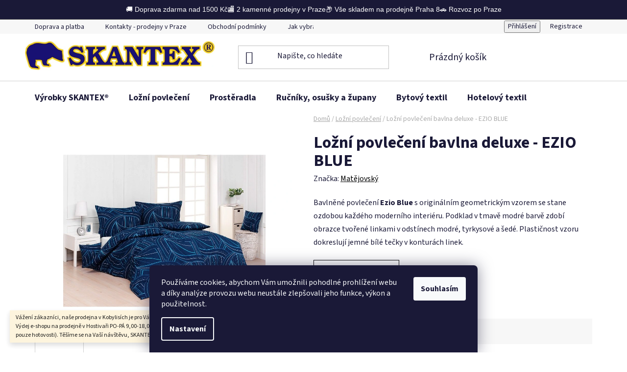

--- FILE ---
content_type: text/html; charset=utf-8
request_url: https://www.skantex.cz/lozni-povleceni-bavlna-deluxe-ezio-blue/
body_size: 35386
content:
<!doctype html><html lang="cs" dir="ltr" class="header-background-light external-fonts-loaded"><head><meta charset="utf-8" /><meta name="viewport" content="width=device-width,initial-scale=1" /><title>Ložní povlečení bavlna deluxe - EZIO BLUE - SKANTEX</title><link rel="preconnect" href="https://cdn.myshoptet.com" /><link rel="dns-prefetch" href="https://cdn.myshoptet.com" /><link rel="preload" href="https://cdn.myshoptet.com/prj/dist/master/cms/libs/jquery/jquery-1.11.3.min.js" as="script" /><link href="https://cdn.myshoptet.com/prj/dist/master/cms/templates/frontend_templates/shared/css/font-face/source-sans-3.css" rel="stylesheet"><link href="https://cdn.myshoptet.com/prj/dist/master/shop/dist/font-shoptet-13.css.3c47e30adfa2e9e2683b.css" rel="stylesheet"><script>
dataLayer = [];
dataLayer.push({'shoptet' : {
    "pageId": 777,
    "pageType": "productDetail",
    "currency": "CZK",
    "currencyInfo": {
        "decimalSeparator": ",",
        "exchangeRate": 1,
        "priceDecimalPlaces": 2,
        "symbol": "K\u010d",
        "symbolLeft": 0,
        "thousandSeparator": " "
    },
    "language": "cs",
    "projectId": 26509,
    "product": {
        "id": 17429,
        "guid": "a0448d3c-6808-11ee-bf59-c23895735dfc",
        "hasVariants": true,
        "codes": [
            {
                "code": "516-EB"
            },
            {
                "code": "452-EB"
            },
            {
                "code": "17429\/40X"
            }
        ],
        "name": "Lo\u017en\u00ed povle\u010den\u00ed bavlna deluxe - EZIO BLUE",
        "appendix": "",
        "weight": 0,
        "manufacturer": "Mat\u011bjovsk\u00fd",
        "manufacturerGuid": "1EF53320CF9C652C9B06DA0BA3DED3EE",
        "currentCategory": "Lo\u017en\u00ed povle\u010den\u00ed",
        "currentCategoryGuid": "f26e28da-195f-11e3-ab60-ac162d8a2454",
        "defaultCategory": "Lo\u017en\u00ed povle\u010den\u00ed",
        "defaultCategoryGuid": "f26e28da-195f-11e3-ab60-ac162d8a2454",
        "currency": "CZK",
        "priceWithVatMin": 150,
        "priceWithVatMax": 1190
    },
    "cartInfo": {
        "id": null,
        "freeShipping": false,
        "freeShippingFrom": 1500,
        "leftToFreeGift": {
            "formattedPrice": "1 500 K\u010d",
            "priceLeft": 1500
        },
        "freeGift": false,
        "leftToFreeShipping": {
            "priceLeft": 1500,
            "dependOnRegion": 0,
            "formattedPrice": "1 500 K\u010d"
        },
        "discountCoupon": [],
        "getNoBillingShippingPrice": {
            "withoutVat": 0,
            "vat": 0,
            "withVat": 0
        },
        "cartItems": [],
        "taxMode": "ORDINARY"
    },
    "cart": [],
    "customer": {
        "priceRatio": 1,
        "priceListId": 1,
        "groupId": null,
        "registered": false,
        "mainAccount": false
    }
}});
dataLayer.push({'cookie_consent' : {
    "marketing": "denied",
    "analytics": "denied"
}});
document.addEventListener('DOMContentLoaded', function() {
    shoptet.consent.onAccept(function(agreements) {
        if (agreements.length == 0) {
            return;
        }
        dataLayer.push({
            'cookie_consent' : {
                'marketing' : (agreements.includes(shoptet.config.cookiesConsentOptPersonalisation)
                    ? 'granted' : 'denied'),
                'analytics': (agreements.includes(shoptet.config.cookiesConsentOptAnalytics)
                    ? 'granted' : 'denied')
            },
            'event': 'cookie_consent'
        });
    });
});
</script>

<!-- Google Tag Manager -->
<script>(function(w,d,s,l,i){w[l]=w[l]||[];w[l].push({'gtm.start':
new Date().getTime(),event:'gtm.js'});var f=d.getElementsByTagName(s)[0],
j=d.createElement(s),dl=l!='dataLayer'?'&l='+l:'';j.async=true;j.src=
'https://www.googletagmanager.com/gtm.js?id='+i+dl;f.parentNode.insertBefore(j,f);
})(window,document,'script','dataLayer','GTM-KJBFX876');</script>
<!-- End Google Tag Manager -->

<meta property="og:type" content="website"><meta property="og:site_name" content="skantex.cz"><meta property="og:url" content="https://www.skantex.cz/lozni-povleceni-bavlna-deluxe-ezio-blue/"><meta property="og:title" content="Ložní povlečení bavlna deluxe - EZIO BLUE - SKANTEX"><meta name="author" content="SKANTEX"><meta name="web_author" content="Shoptet.cz"><meta name="dcterms.rightsHolder" content="www.skantex.cz"><meta name="robots" content="index,follow"><meta property="og:image" content="https://cdn.myshoptet.com/usr/www.skantex.cz/user/shop/big/17429_povleceni-ezio-blue.jpg?65265021"><meta property="og:description" content="Ložní povlečení krep deluxe VENUS"><meta name="description" content="Ložní povlečení krep deluxe VENUS"><meta name="google-site-verification" content="S7Ld9NBGTCJP1yHK9GwEAwveGIDeZxKU2C3erykeuNo"><meta property="product:price:amount" content="150"><meta property="product:price:currency" content="CZK"><style>:root {--color-primary: #000000;--color-primary-h: 0;--color-primary-s: 0%;--color-primary-l: 0%;--color-primary-hover: #FFC500;--color-primary-hover-h: 46;--color-primary-hover-s: 100%;--color-primary-hover-l: 50%;--color-secondary: #FFC500;--color-secondary-h: 46;--color-secondary-s: 100%;--color-secondary-l: 50%;--color-secondary-hover: #FFC500;--color-secondary-hover-h: 46;--color-secondary-hover-s: 100%;--color-secondary-hover-l: 50%;--color-tertiary: #000000;--color-tertiary-h: 0;--color-tertiary-s: 0%;--color-tertiary-l: 0%;--color-tertiary-hover: #cfcfcf;--color-tertiary-hover-h: 0;--color-tertiary-hover-s: 0%;--color-tertiary-hover-l: 81%;--color-header-background: #ffffff;--template-font: "Source Sans 3";--template-headings-font: "Source Sans 3";--header-background-url: none;--cookies-notice-background: #1A1937;--cookies-notice-color: #F8FAFB;--cookies-notice-button-hover: #f5f5f5;--cookies-notice-link-hover: #27263f;--templates-update-management-preview-mode-content: "Náhled aktualizací šablony je aktivní pro váš prohlížeč."}</style>
    
    <link href="https://cdn.myshoptet.com/prj/dist/master/shop/dist/main-13.less.fdb02770e668ba5a70b5.css" rel="stylesheet" />
            <link href="https://cdn.myshoptet.com/prj/dist/master/shop/dist/mobile-header-v1-13.less.629f2f48911e67d0188c.css" rel="stylesheet" />
    
    <script>var shoptet = shoptet || {};</script>
    <script src="https://cdn.myshoptet.com/prj/dist/master/shop/dist/main-3g-header.js.05f199e7fd2450312de2.js"></script>
<!-- User include --><!-- service 619(267) html code header -->
<link href="https://cdn.myshoptet.com/usr/fvstudio.myshoptet.com/user/documents/addons/cartupsell.min.css?24.11.1" rel="stylesheet">
<!-- service 1359(974) html code header -->
<link href="https://cdn.myshoptet.com/usr/sazimecesko.myshoptet.com/user/documents/planetwe/common.min.css?v=1.20" rel="stylesheet" />
<link href="https://cdn.myshoptet.com/usr/sazimecesko.myshoptet.com/user/documents/planetwe/Disco.min.css" rel="stylesheet" />

<!--
<link href="https://sazimecesko.myshoptet.com/user/documents/planetwe/common.css?v=1.24" rel="stylesheet" />
<link href="https://sazimecesko.myshoptet.com/user/documents/planetwe/Disco.css" rel="stylesheet" />
-->
<!-- project html code header -->
<!-- Bing Ads - společný účet -->
<script>(function(w,d,t,r,u){var f,n,i;w[u]=w[u]||[],f=function(){var o={ti:"73012462", enableAutoSpaTracking: true};o.q=w[u],w[u]=new UET(o),w[u].push("pageLoad")},n=d.createElement(t),n.src=r,n.async=1,n.onload=n.onreadystatechange=function(){var s=this.readyState;s&&s!=="loaded"&&s!=="complete"||(f(),n.onload=n.onreadystatechange=null)},i=d.getElementsByTagName(t)[0],i.parentNode.insertBefore(n,i)})(window,document,"script","//bat.bing.com/bat.js","uetq");</script>

<!-- Horní lišta s výhodami eshopu -->
<div class="eshop-top-bar">
  <div class="eshop-top-bar-content">
    <a href="https://www.skantex.cz/doprava-a-platba" target="_blank" rel="noopener">
      🚚 Doprava zdarma nad 1500 Kč
    </a>

    <a href="https://www.skantex.cz/kontakty-prodejny-v-praze" target="_blank" rel="noopener">
      🏬 2 kamenné prodejny v Praze
    </a>

    <a href="https://www.skantex.cz/kontakty-prodejny-v-praze" target="_blank" rel="noopener" class="hide-on-mobile">
      📦 Vše skladem na prodejně Praha 8
    </a>

    <a href="https://www.skantex.cz/sluzba-skantex-dream-delivery" target="_blank" rel="noopener" class="hide-on-mobile">
      🚗 Rozvoz po Praze
    </a>
  </div>
</div>

<style>
.eshop-top-bar {
  background-color: #1a1937;
  color: #ffffff;
  font-size: 14px;
  padding: 10px 0;
  border-bottom: 1px solid #444;
  text-align: center;
  font-family: Arial, sans-serif;
}

.eshop-top-bar-content {
  max-width: 1200px;
  margin: 0 auto;
  display: flex;
  flex-wrap: wrap;
  justify-content: center;
  gap: 20px;
}

.eshop-top-bar-content a {
  color: #ffffff;
  text-decoration: none;
  transition: color 0.2s ease;
  display: flex;
  align-items: center;
  gap: 5px;
}

.eshop-top-bar-content a:hover {
  color: #ffcc00;
}

/* Skrytí 3. a 4. výhody na mobilech */
@media (max-width: 600px) {
  .eshop-top-bar {
    margin-top: 50px;
  }

  .hide-on-mobile {
    display: none !important;
  }
}
</style>



<!-- Konec Horní lišta s výhodami eshopu -->
<style>
#short-description p,#short-description span,#short-description li
/* VELIKOST PÍSMA U KRÁTKÉHO POPISU */
{font-size: 16px !important;}

#description .product-detail-description p,#description .product-detail-description span,#description .product-detail-description li
/* VELIKOST PÍSMA U DLOUHÉHO POPISU */
{font-size: 16px !important;}

</style>


<style>
#subcategories { display: none }
@media screen and (max-width: 700px) {
#hb { display: none }
}
@media screen and (min-width: 851px) {
#header .s-word{width: 200px !important; border-left: 2px solid #303498;border-top: 2px solid #303498;border-bottom: 2px solid #303498;}
#header .search-submit{background: #303498 !important; color: #fff !important; border: 2px solid #303498 !important;}
#top-links{list-style: none !important; position: absolute !important; right: 0 !important; top: 15px !important; background: url("/user/documents/upload/login.png") no-repeat; padding-left: 30px !important; background-size: 28px 28px !important; background-position: 0 20%; width: 190px !important; padding-top: 8px !important; font-weight: bold;margin-right: -10px !important;}
#header .icon-account-login{text-transform: none !important; z-index: 9 !important; position: relative;}
#header .icon-login-before::before{content: "Nepřihlášený zákazník" !important; font-family: Source Sans Pro !important;position: absolute; top: 0;}
.header-in-wrap{padding-bottom: 0 !important;}
.home .additional-banners2{display: none;}
}
.mimo-web{display: none;}
@media screen and (max-width: 850px) {
.additional-banners2{display: none;}
#top-links{display: none;}
}
</style>


<!-- /User include --><link rel="shortcut icon" href="/favicon.ico" type="image/x-icon" /><link rel="canonical" href="https://www.skantex.cz/lozni-povleceni-bavlna-deluxe-ezio-blue/" />    <script>
        var _hwq = _hwq || [];
        _hwq.push(['setKey', '12A9FD14BE117C84FF3842A0769CC889']);
        _hwq.push(['setTopPos', '0']);
        _hwq.push(['showWidget', '21']);
        (function() {
            var ho = document.createElement('script');
            ho.src = 'https://cz.im9.cz/direct/i/gjs.php?n=wdgt&sak=12A9FD14BE117C84FF3842A0769CC889';
            var s = document.getElementsByTagName('script')[0]; s.parentNode.insertBefore(ho, s);
        })();
    </script>
    <!-- Global site tag (gtag.js) - Google Analytics -->
    <script async src="https://www.googletagmanager.com/gtag/js?id=G-JWNJPH15S6"></script>
    <script>
        
        window.dataLayer = window.dataLayer || [];
        function gtag(){dataLayer.push(arguments);}
        

                    console.debug('default consent data');

            gtag('consent', 'default', {"ad_storage":"denied","analytics_storage":"denied","ad_user_data":"denied","ad_personalization":"denied","wait_for_update":500});
            dataLayer.push({
                'event': 'default_consent'
            });
        
        gtag('js', new Date());

        
                gtag('config', 'G-JWNJPH15S6', {"groups":"GA4","send_page_view":false,"content_group":"productDetail","currency":"CZK","page_language":"cs"});
        
                gtag('config', 'AW-986352587', {"allow_enhanced_conversions":true});
        
        
        
        
        
                    gtag('event', 'page_view', {"send_to":"GA4","page_language":"cs","content_group":"productDetail","currency":"CZK"});
        
                gtag('set', 'currency', 'CZK');

        gtag('event', 'view_item', {
            "send_to": "UA",
            "items": [
                {
                    "id": "17429\/40X",
                    "name": "Lo\u017en\u00ed povle\u010den\u00ed bavlna deluxe - EZIO BLUE",
                    "category": "Lo\u017en\u00ed povle\u010den\u00ed",
                                        "brand": "Mat\u011bjovsk\u00fd",
                                                            "variant": "velikost: 40x40 cm",
                                        "price": 150
                }
            ]
        });
        
        
        
        
        
                    gtag('event', 'view_item', {"send_to":"GA4","page_language":"cs","content_group":"productDetail","value":150,"currency":"CZK","items":[{"item_id":"17429\/40X","item_name":"Lo\u017en\u00ed povle\u010den\u00ed bavlna deluxe - EZIO BLUE","item_brand":"Mat\u011bjovsk\u00fd","item_category":"Lo\u017en\u00ed povle\u010den\u00ed","item_variant":"17429\/40X~velikost: 40x40 cm","price":150,"quantity":1,"index":0}]});
        
        
        
        
        
        
        
        document.addEventListener('DOMContentLoaded', function() {
            if (typeof shoptet.tracking !== 'undefined') {
                for (var id in shoptet.tracking.bannersList) {
                    gtag('event', 'view_promotion', {
                        "send_to": "UA",
                        "promotions": [
                            {
                                "id": shoptet.tracking.bannersList[id].id,
                                "name": shoptet.tracking.bannersList[id].name,
                                "position": shoptet.tracking.bannersList[id].position
                            }
                        ]
                    });
                }
            }

            shoptet.consent.onAccept(function(agreements) {
                if (agreements.length !== 0) {
                    console.debug('gtag consent accept');
                    var gtagConsentPayload =  {
                        'ad_storage': agreements.includes(shoptet.config.cookiesConsentOptPersonalisation)
                            ? 'granted' : 'denied',
                        'analytics_storage': agreements.includes(shoptet.config.cookiesConsentOptAnalytics)
                            ? 'granted' : 'denied',
                                                                                                'ad_user_data': agreements.includes(shoptet.config.cookiesConsentOptPersonalisation)
                            ? 'granted' : 'denied',
                        'ad_personalization': agreements.includes(shoptet.config.cookiesConsentOptPersonalisation)
                            ? 'granted' : 'denied',
                        };
                    console.debug('update consent data', gtagConsentPayload);
                    gtag('consent', 'update', gtagConsentPayload);
                    dataLayer.push(
                        { 'event': 'update_consent' }
                    );
                }
            });
        });
    </script>
<script>
    (function(t, r, a, c, k, i, n, g) { t['ROIDataObject'] = k;
    t[k]=t[k]||function(){ (t[k].q=t[k].q||[]).push(arguments) },t[k].c=i;n=r.createElement(a),
    g=r.getElementsByTagName(a)[0];n.async=1;n.src=c;g.parentNode.insertBefore(n,g)
    })(window, document, 'script', '//www.heureka.cz/ocm/sdk.js?source=shoptet&version=2&page=product_detail', 'heureka', 'cz');

    heureka('set_user_consent', 0);
</script>
</head><body class="desktop id-777 in-lozni-povleceni template-13 type-product type-detail one-column-body columns-3 smart-labels-active ums_forms_redesign--off ums_a11y_category_page--on ums_discussion_rating_forms--off ums_flags_display_unification--on ums_a11y_login--on mobile-header-version-1"><noscript>
    <style>
        #header {
            padding-top: 0;
            position: relative !important;
            top: 0;
        }
        .header-navigation {
            position: relative !important;
        }
        .overall-wrapper {
            margin: 0 !important;
        }
        body:not(.ready) {
            visibility: visible !important;
        }
    </style>
    <div class="no-javascript">
        <div class="no-javascript__title">Musíte změnit nastavení vašeho prohlížeče</div>
        <div class="no-javascript__text">Podívejte se na: <a href="https://www.google.com/support/bin/answer.py?answer=23852">Jak povolit JavaScript ve vašem prohlížeči</a>.</div>
        <div class="no-javascript__text">Pokud používáte software na blokování reklam, může být nutné povolit JavaScript z této stránky.</div>
        <div class="no-javascript__text">Děkujeme.</div>
    </div>
</noscript>

        <div id="fb-root"></div>
        <script>
            window.fbAsyncInit = function() {
                FB.init({
                    autoLogAppEvents : true,
                    xfbml            : true,
                    version          : 'v24.0'
                });
            };
        </script>
        <script async defer crossorigin="anonymous" src="https://connect.facebook.net/cs_CZ/sdk.js#xfbml=1&version=v24.0"></script>
<!-- Google Tag Manager (noscript) -->
<noscript><iframe src="https://www.googletagmanager.com/ns.html?id=GTM-KJBFX876"
height="0" width="0" style="display:none;visibility:hidden"></iframe></noscript>
<!-- End Google Tag Manager (noscript) -->

    <div class="siteCookies siteCookies--bottom siteCookies--dark js-siteCookies" role="dialog" data-testid="cookiesPopup" data-nosnippet>
        <div class="siteCookies__form">
            <div class="siteCookies__content">
                <div class="siteCookies__text">
                    Používáme cookies, abychom Vám umožnili pohodlné prohlížení webu a díky analýze provozu webu neustále zlepšovali jeho funkce, výkon a použitelnost.
                </div>
                <p class="siteCookies__links">
                    <button class="siteCookies__link js-cookies-settings" aria-label="Nastavení cookies" data-testid="cookiesSettings">Nastavení</button>
                </p>
            </div>
            <div class="siteCookies__buttonWrap">
                                <button class="siteCookies__button js-cookiesConsentSubmit" value="all" aria-label="Přijmout cookies" data-testid="buttonCookiesAccept">Souhlasím</button>
            </div>
        </div>
        <script>
            document.addEventListener("DOMContentLoaded", () => {
                const siteCookies = document.querySelector('.js-siteCookies');
                document.addEventListener("scroll", shoptet.common.throttle(() => {
                    const st = document.documentElement.scrollTop;
                    if (st > 1) {
                        siteCookies.classList.add('siteCookies--scrolled');
                    } else {
                        siteCookies.classList.remove('siteCookies--scrolled');
                    }
                }, 100));
            });
        </script>
    </div>
<a href="#content" class="skip-link sr-only">Přejít na obsah</a><div class="overall-wrapper"><div class="site-msg information"><div class="container"><div class="text">Vážení zákazníci, naše prodejna v Kobylisích je pro Vás otevřena PO-PÁ  - 8,00-18,00.
Výdej e-shopu na prodejně v Hostivaři PO-PÁ 9,00-18,00 - So: 10.00 - 14.00 hod. (platba pouze hotovosti).
Těšíme se na Vaší návštěvu, SKANTEX</div><div class="close js-close-information-msg"></div></div></div><div class="user-action"><div class="container">
    <div class="user-action-in">
                    <div id="login" class="user-action-login popup-widget login-widget" role="dialog" aria-labelledby="loginHeading">
        <div class="popup-widget-inner">
                            <h2 id="loginHeading">Přihlášení k vašemu účtu</h2><div id="customerLogin"><form action="/action/Customer/Login/" method="post" id="formLoginIncluded" class="csrf-enabled formLogin" data-testid="formLogin"><input type="hidden" name="referer" value="" /><div class="form-group"><div class="input-wrapper email js-validated-element-wrapper no-label"><input type="email" name="email" class="form-control" autofocus placeholder="E-mailová adresa (např. jan@novak.cz)" data-testid="inputEmail" autocomplete="email" required /></div></div><div class="form-group"><div class="input-wrapper password js-validated-element-wrapper no-label"><input type="password" name="password" class="form-control" placeholder="Heslo" data-testid="inputPassword" autocomplete="current-password" required /><span class="no-display">Nemůžete vyplnit toto pole</span><input type="text" name="surname" value="" class="no-display" /></div></div><div class="form-group"><div class="login-wrapper"><button type="submit" class="btn btn-secondary btn-text btn-login" data-testid="buttonSubmit">Přihlásit se</button><div class="password-helper"><a href="/registrace/" data-testid="signup" rel="nofollow">Nová registrace</a><a href="/klient/zapomenute-heslo/" rel="nofollow">Zapomenuté heslo</a></div></div></div></form>
</div>                    </div>
    </div>

                <div id="cart-widget" class="user-action-cart popup-widget cart-widget loader-wrapper" data-testid="popupCartWidget" role="dialog" aria-hidden="true">
            <div class="popup-widget-inner cart-widget-inner place-cart-here">
                <div class="loader-overlay">
                    <div class="loader"></div>
                </div>
            </div>
        </div>
    </div>
</div>
</div><div class="top-navigation-bar" data-testid="topNavigationBar">

    <div class="container">

                            <div class="top-navigation-menu">
                <ul class="top-navigation-bar-menu">
                                            <li class="top-navigation-menu-item-752">
                            <a href="/doprava-a-platba/" title="Doprava a platba">Doprava a platba</a>
                        </li>
                                            <li class="top-navigation-menu-item-29">
                            <a href="/kontakty-prodejny-v-praze/" title="Kontakt / Prodejny">Kontakty - prodejny v Praze</a>
                        </li>
                                            <li class="top-navigation-menu-item-39">
                            <a href="/obchodni-podminky/" title="Obchodní podmínky">Obchodní podmínky</a>
                        </li>
                                            <li class="top-navigation-menu-item-27">
                            <a href="/jak-vybrat-kvalitni-rucniky-a-osusky/" title="Jak vybrat kvalitní ručníky a osušky?">Jak vybrat kvalitní ručníky a osušky?</a>
                        </li>
                                            <li class="top-navigation-menu-item-872">
                            <a href="/jak-vybrat-povleceni/" title="Jak vybrat kvalitní povlečení?">Jak vybrat to nejlepší povlečení?</a>
                        </li>
                                            <li class="top-navigation-menu-item-725">
                            <a href="/velkoobchod/" title="Velkoobchod s kvalitním ložním prádlem">Velkoobchod</a>
                        </li>
                                            <li class="top-navigation-menu-item-927">
                            <a href="/podminky-ochrany-osobnich-udaju/" title="Podmínky ochrany osobních údajů GDPR">Podmínky ochrany osobních údajů</a>
                        </li>
                                            <li class="top-navigation-menu-item-724">
                            <a href="/informace-o-nakupu/" title="Informace o nákupu a materálech">Informace o nákupu a materiálech</a>
                        </li>
                                            <li class="top-navigation-menu-item-1226">
                            <a href="/sazime-cesko-2/" title="Sázíme Česko">Sázíme Česko</a>
                        </li>
                                            <li class="top-navigation-menu-item-1245">
                            <a href="/sluzba-skantex-dream-delivery/" title="Služba SKANTEX dream delivery">Služba SKANTEX dream delivery</a>
                        </li>
                                    </ul>
                <div class="top-navigation-menu-trigger">Více</div>
                <ul class="top-navigation-bar-menu-helper"></ul>
            </div>
        
        <div class="top-navigation-tools">
                        <button class="top-nav-button top-nav-button-login toggle-window" type="button" data-target="login" aria-haspopup="dialog" aria-controls="login" aria-expanded="false" data-testid="signin"><span>Přihlášení</span></button>
    <a href="/registrace/" class="top-nav-button top-nav-button-register" data-testid="headerSignup">Registrace</a>
        </div>

    </div>

</div>
<header id="header">
        <div class="header-top">
            <div class="container navigation-wrapper header-top-wrapper">
                <div class="site-name"><a href="/" data-testid="linkWebsiteLogo"><img src="https://cdn.myshoptet.com/usr/www.skantex.cz/user/logos/skantex-logo_www-111-9.jpg" alt="SKANTEX" fetchpriority="low" /></a></div>                <div class="search" itemscope itemtype="https://schema.org/WebSite">
                    <meta itemprop="headline" content="Ložní povlečení"/><meta itemprop="url" content="https://www.skantex.cz"/><meta itemprop="text" content="Ložní povlečení krep deluxe VENUS"/>                    <form action="/action/ProductSearch/prepareString/" method="post"
    id="formSearchForm" class="search-form compact-form js-search-main"
    itemprop="potentialAction" itemscope itemtype="https://schema.org/SearchAction" data-testid="searchForm">
    <fieldset>
        <meta itemprop="target"
            content="https://www.skantex.cz/vyhledavani/?string={string}"/>
        <input type="hidden" name="language" value="cs"/>
        
            
    <span class="search-input-icon" aria-hidden="true"></span>

<input
    type="search"
    name="string"
        class="query-input form-control search-input js-search-input"
    placeholder="Napište, co hledáte"
    autocomplete="off"
    required
    itemprop="query-input"
    aria-label="Vyhledávání"
    data-testid="searchInput"
>
            <button type="submit" class="btn btn-default search-button" data-testid="searchBtn">Hledat</button>
        
    </fieldset>
</form>
                </div>
                <div class="navigation-buttons">
                    <a href="#" class="toggle-window" data-target="search" data-testid="linkSearchIcon"><span class="sr-only">Hledat</span></a>
                        
    <a href="/kosik/" class="btn btn-icon toggle-window cart-count" data-target="cart" data-hover="true" data-redirect="true" data-testid="headerCart" rel="nofollow" aria-haspopup="dialog" aria-expanded="false" aria-controls="cart-widget">
        
                <span class="sr-only">Nákupní košík</span>
        
            <span class="cart-price visible-lg-inline-block" data-testid="headerCartPrice">
                                    Prázdný košík                            </span>
        
    
            </a>
                    <a href="#" class="toggle-window" data-target="navigation" data-testid="hamburgerMenu"></a>
                </div>
            </div>
        </div>
        <div class="header-bottom">
            <div class="container navigation-wrapper header-bottom-wrapper js-navigation-container">
                <nav id="navigation" aria-label="Hlavní menu" data-collapsible="true"><div class="navigation-in menu"><ul class="menu-level-1" role="menubar" data-testid="headerMenuItems"><li class="menu-item-776 ext" role="none"><a href="/vyrobky-skantex/" data-testid="headerMenuItem" role="menuitem" aria-haspopup="true" aria-expanded="false"><b>Výrobky  SKANTEX®</b><span class="submenu-arrow"></span></a><ul class="menu-level-2" aria-label="Výrobky  SKANTEX®" tabindex="-1" role="menu"><li class="menu-item-798" role="none"><a href="/prosivane-prikryvky/" class="menu-image" data-testid="headerMenuItem" tabindex="-1" aria-hidden="true"><img src="data:image/svg+xml,%3Csvg%20width%3D%22140%22%20height%3D%22100%22%20xmlns%3D%22http%3A%2F%2Fwww.w3.org%2F2000%2Fsvg%22%3E%3C%2Fsvg%3E" alt="" aria-hidden="true" width="140" height="100"  data-src="https://cdn.myshoptet.com/usr/www.skantex.cz/user/categories/thumb/p__kr__vky-skantex.jpg" fetchpriority="low" /></a><div><a href="/prosivane-prikryvky/" data-testid="headerMenuItem" role="menuitem"><span>Prošívané přikrývky</span></a>
                        </div></li><li class="menu-item-796" role="none"><a href="/prosivane-polstare/" class="menu-image" data-testid="headerMenuItem" tabindex="-1" aria-hidden="true"><img src="data:image/svg+xml,%3Csvg%20width%3D%22140%22%20height%3D%22100%22%20xmlns%3D%22http%3A%2F%2Fwww.w3.org%2F2000%2Fsvg%22%3E%3C%2Fsvg%3E" alt="" aria-hidden="true" width="140" height="100"  data-src="https://cdn.myshoptet.com/usr/www.skantex.cz/user/categories/thumb/pros__van__-pol__t____e.jpg" fetchpriority="low" /></a><div><a href="/prosivane-polstare/" data-testid="headerMenuItem" role="menuitem"><span>Prošívané polštáře</span></a>
                        </div></li><li class="menu-item-966" role="none"><a href="/perove-prikryvky-a-polstare/" class="menu-image" data-testid="headerMenuItem" tabindex="-1" aria-hidden="true"><img src="data:image/svg+xml,%3Csvg%20width%3D%22140%22%20height%3D%22100%22%20xmlns%3D%22http%3A%2F%2Fwww.w3.org%2F2000%2Fsvg%22%3E%3C%2Fsvg%3E" alt="" aria-hidden="true" width="140" height="100"  data-src="https://cdn.myshoptet.com/usr/www.skantex.cz/user/categories/thumb/v__robky-z-pe____.jpg" fetchpriority="low" /></a><div><a href="/perove-prikryvky-a-polstare/" data-testid="headerMenuItem" role="menuitem"><span>Přikrývky, deky z peří</span></a>
                        </div></li><li class="menu-item-978" role="none"><a href="/perove-polstare/" class="menu-image" data-testid="headerMenuItem" tabindex="-1" aria-hidden="true"><img src="data:image/svg+xml,%3Csvg%20width%3D%22140%22%20height%3D%22100%22%20xmlns%3D%22http%3A%2F%2Fwww.w3.org%2F2000%2Fsvg%22%3E%3C%2Fsvg%3E" alt="" aria-hidden="true" width="140" height="100"  data-src="https://cdn.myshoptet.com/usr/www.skantex.cz/user/categories/thumb/pol__t____e-z-pe____.jpg" fetchpriority="low" /></a><div><a href="/perove-polstare/" data-testid="headerMenuItem" role="menuitem"><span>Polštáře z peří</span></a>
                        </div></li><li class="menu-item-788 has-third-level" role="none"><a href="/matracove-chranice/" class="menu-image" data-testid="headerMenuItem" tabindex="-1" aria-hidden="true"><img src="data:image/svg+xml,%3Csvg%20width%3D%22140%22%20height%3D%22100%22%20xmlns%3D%22http%3A%2F%2Fwww.w3.org%2F2000%2Fsvg%22%3E%3C%2Fsvg%3E" alt="" aria-hidden="true" width="140" height="100"  data-src="https://cdn.myshoptet.com/usr/www.skantex.cz/user/categories/thumb/matracov__-chr__ni__e.jpg" fetchpriority="low" /></a><div><a href="/matracove-chranice/" data-testid="headerMenuItem" role="menuitem"><span>Matracové chrániče</span></a>
                                                    <ul class="menu-level-3" role="menu">
                                                                    <li class="menu-item-820" role="none">
                                        <a href="/matracovy-chranic-s-pvc-zaterem/" data-testid="headerMenuItem" role="menuitem">
                                            Matracový chránič s PVC zátěrem</a>                                    </li>
                                                            </ul>
                        </div></li><li class="menu-item-1207" role="none"><a href="/nahradni-potah-na-matraci-skantex-2/" class="menu-image" data-testid="headerMenuItem" tabindex="-1" aria-hidden="true"><img src="data:image/svg+xml,%3Csvg%20width%3D%22140%22%20height%3D%22100%22%20xmlns%3D%22http%3A%2F%2Fwww.w3.org%2F2000%2Fsvg%22%3E%3C%2Fsvg%3E" alt="" aria-hidden="true" width="140" height="100"  data-src="https://cdn.myshoptet.com/usr/www.skantex.cz/user/categories/thumb/potahy-na-matraci.jpg" fetchpriority="low" /></a><div><a href="/nahradni-potah-na-matraci-skantex-2/" data-testid="headerMenuItem" role="menuitem"><span>Náhradní potahy na matrace SKANTEX®</span></a>
                        </div></li><li class="menu-item-783" role="none"><a href="/detsky-set-skantex-2/" class="menu-image" data-testid="headerMenuItem" tabindex="-1" aria-hidden="true"><img src="data:image/svg+xml,%3Csvg%20width%3D%22140%22%20height%3D%22100%22%20xmlns%3D%22http%3A%2F%2Fwww.w3.org%2F2000%2Fsvg%22%3E%3C%2Fsvg%3E" alt="" aria-hidden="true" width="140" height="100"  data-src="https://cdn.myshoptet.com/usr/www.skantex.cz/user/categories/thumb/d__tsk__-set.jpg" fetchpriority="low" /></a><div><a href="/detsky-set-skantex-2/" data-testid="headerMenuItem" role="menuitem"><span>Dětský set SKANTEX®</span></a>
                        </div></li><li class="menu-item-782" role="none"><a href="/zdravotni-anatomicke-polstare/" class="menu-image" data-testid="headerMenuItem" tabindex="-1" aria-hidden="true"><img src="data:image/svg+xml,%3Csvg%20width%3D%22140%22%20height%3D%22100%22%20xmlns%3D%22http%3A%2F%2Fwww.w3.org%2F2000%2Fsvg%22%3E%3C%2Fsvg%3E" alt="" aria-hidden="true" width="140" height="100"  data-src="https://cdn.myshoptet.com/usr/www.skantex.cz/user/categories/thumb/anatomick__-pol__t____e.jpg" fetchpriority="low" /></a><div><a href="/zdravotni-anatomicke-polstare/" data-testid="headerMenuItem" role="menuitem"><span>Zdravotní anatomické polštáře</span></a>
                        </div></li></ul></li>
<li class="menu-item-777 ext" role="none"><a href="/lozni-povleceni/" class="active" data-testid="headerMenuItem" role="menuitem" aria-haspopup="true" aria-expanded="false"><b>Ložní povlečení</b><span class="submenu-arrow"></span></a><ul class="menu-level-2" aria-label="Ložní povlečení" tabindex="-1" role="menu"><li class="menu-item-1241" role="none"><a href="/povleceni-vanocni-a-zimni/" class="menu-image" data-testid="headerMenuItem" tabindex="-1" aria-hidden="true"><img src="data:image/svg+xml,%3Csvg%20width%3D%22140%22%20height%3D%22100%22%20xmlns%3D%22http%3A%2F%2Fwww.w3.org%2F2000%2Fsvg%22%3E%3C%2Fsvg%3E" alt="" aria-hidden="true" width="140" height="100"  data-src="https://cdn.myshoptet.com/usr/www.skantex.cz/user/categories/thumb/17176-4.jpg" fetchpriority="low" /></a><div><a href="/povleceni-vanocni-a-zimni/" data-testid="headerMenuItem" role="menuitem"><span>Povlečení s Vánočními a zimními motivy</span></a>
                        </div></li><li class="menu-item-784 has-third-level" role="none"><a href="/lozni-bavlnene-povleceni/" class="menu-image" data-testid="headerMenuItem" tabindex="-1" aria-hidden="true"><img src="data:image/svg+xml,%3Csvg%20width%3D%22140%22%20height%3D%22100%22%20xmlns%3D%22http%3A%2F%2Fwww.w3.org%2F2000%2Fsvg%22%3E%3C%2Fsvg%3E" alt="" aria-hidden="true" width="140" height="100"  data-src="https://cdn.myshoptet.com/usr/www.skantex.cz/user/categories/thumb/18647-1.jpg" fetchpriority="low" /></a><div><a href="/lozni-bavlnene-povleceni/" data-testid="headerMenuItem" role="menuitem"><span>Povlečení BAVLNĚNÉ</span></a>
                                                    <ul class="menu-level-3" role="menu">
                                                                    <li class="menu-item-785" role="none">
                                        <a href="/lozni-povleceni-bavlna-deluxe/" data-testid="headerMenuItem" role="menuitem">
                                            Ložní povlečení BAVLNA DELUXE</a>                                    </li>
                                                            </ul>
                        </div></li><li class="menu-item-789 has-third-level" role="none"><a href="/lozni-povleceni-bavlneny-saten/" class="menu-image" data-testid="headerMenuItem" tabindex="-1" aria-hidden="true"><img src="data:image/svg+xml,%3Csvg%20width%3D%22140%22%20height%3D%22100%22%20xmlns%3D%22http%3A%2F%2Fwww.w3.org%2F2000%2Fsvg%22%3E%3C%2Fsvg%3E" alt="" aria-hidden="true" width="140" height="100"  data-src="https://cdn.myshoptet.com/usr/www.skantex.cz/user/categories/thumb/povleceni-ramada-1.jpg" fetchpriority="low" /></a><div><a href="/lozni-povleceni-bavlneny-saten/" data-testid="headerMenuItem" role="menuitem"><span>Povlečení BAVLNĚNÝ SATÉN</span></a>
                                                    <ul class="menu-level-3" role="menu">
                                                                    <li class="menu-item-847" role="none">
                                        <a href="/bavlneny-saten-jednobarevny/" data-testid="headerMenuItem" role="menuitem">
                                            Bavlněný satén - jednobarevný</a>                                    </li>
                                                            </ul>
                        </div></li><li class="menu-item-1252" role="none"><a href="/povleceni-mako-saten/" class="menu-image" data-testid="headerMenuItem" tabindex="-1" aria-hidden="true"><img src="data:image/svg+xml,%3Csvg%20width%3D%22140%22%20height%3D%22100%22%20xmlns%3D%22http%3A%2F%2Fwww.w3.org%2F2000%2Fsvg%22%3E%3C%2Fsvg%3E" alt="" aria-hidden="true" width="140" height="100"  data-src="https://cdn.myshoptet.com/usr/www.skantex.cz/user/categories/thumb/povleceni-iris.jpg" fetchpriority="low" /></a><div><a href="/povleceni-mako-saten/" data-testid="headerMenuItem" role="menuitem"><span>Povlečení MAKO SATÉN</span></a>
                        </div></li><li class="menu-item-1031" role="none"><a href="/matejovsky-matragi/" class="menu-image" data-testid="headerMenuItem" tabindex="-1" aria-hidden="true"><img src="data:image/svg+xml,%3Csvg%20width%3D%22140%22%20height%3D%22100%22%20xmlns%3D%22http%3A%2F%2Fwww.w3.org%2F2000%2Fsvg%22%3E%3C%2Fsvg%3E" alt="" aria-hidden="true" width="140" height="100"  data-src="https://cdn.myshoptet.com/usr/www.skantex.cz/user/categories/thumb/7772.jpg" fetchpriority="low" /></a><div><a href="/matejovsky-matragi/" data-testid="headerMenuItem" role="menuitem"><span>Povlečení Blanky Matragi</span></a>
                        </div></li><li class="menu-item-1146" role="none"><a href="/povleceni-alfons-mucha/" class="menu-image" data-testid="headerMenuItem" tabindex="-1" aria-hidden="true"><img src="data:image/svg+xml,%3Csvg%20width%3D%22140%22%20height%3D%22100%22%20xmlns%3D%22http%3A%2F%2Fwww.w3.org%2F2000%2Fsvg%22%3E%3C%2Fsvg%3E" alt="" aria-hidden="true" width="140" height="100"  data-src="https://cdn.myshoptet.com/usr/www.skantex.cz/user/categories/thumb/povleceni-summer.jpg" fetchpriority="low" /></a><div><a href="/povleceni-alfons-mucha/" data-testid="headerMenuItem" role="menuitem"><span>Povlečení Alfons Mucha</span></a>
                        </div></li><li class="menu-item-1082" role="none"><a href="/povleceni-josef-lada/" class="menu-image" data-testid="headerMenuItem" tabindex="-1" aria-hidden="true"><img src="data:image/svg+xml,%3Csvg%20width%3D%22140%22%20height%3D%22100%22%20xmlns%3D%22http%3A%2F%2Fwww.w3.org%2F2000%2Fsvg%22%3E%3C%2Fsvg%3E" alt="" aria-hidden="true" width="140" height="100"  data-src="https://cdn.myshoptet.com/usr/www.skantex.cz/user/categories/thumb/povleceni-ponocny-se-psem.jpg" fetchpriority="low" /></a><div><a href="/povleceni-josef-lada/" data-testid="headerMenuItem" role="menuitem"><span>Povlečení Josef Lada </span></a>
                        </div></li><li class="menu-item-873" role="none"><a href="/povleceni-digital/" class="menu-image" data-testid="headerMenuItem" tabindex="-1" aria-hidden="true"><img src="data:image/svg+xml,%3Csvg%20width%3D%22140%22%20height%3D%22100%22%20xmlns%3D%22http%3A%2F%2Fwww.w3.org%2F2000%2Fsvg%22%3E%3C%2Fsvg%3E" alt="" aria-hidden="true" width="140" height="100"  data-src="https://cdn.myshoptet.com/usr/www.skantex.cz/user/categories/thumb/povleceni-infinitum-petrol.jpg" fetchpriority="low" /></a><div><a href="/povleceni-digital/" data-testid="headerMenuItem" role="menuitem"><span>Povlečení DIGITÁLNÍ TISK</span></a>
                        </div></li><li class="menu-item-1076" role="none"><a href="/bambusove-povleceni/" class="menu-image" data-testid="headerMenuItem" tabindex="-1" aria-hidden="true"><img src="data:image/svg+xml,%3Csvg%20width%3D%22140%22%20height%3D%22100%22%20xmlns%3D%22http%3A%2F%2Fwww.w3.org%2F2000%2Fsvg%22%3E%3C%2Fsvg%3E" alt="" aria-hidden="true" width="140" height="100"  data-src="https://cdn.myshoptet.com/usr/www.skantex.cz/user/categories/thumb/povleceni-luna-medove-zluta.jpg" fetchpriority="low" /></a><div><a href="/bambusove-povleceni/" data-testid="headerMenuItem" role="menuitem"><span>Povlečení BAMBUSOVÉ</span></a>
                        </div></li><li class="menu-item-848" role="none"><a href="/povleceni-damaskove/" class="menu-image" data-testid="headerMenuItem" tabindex="-1" aria-hidden="true"><img src="data:image/svg+xml,%3Csvg%20width%3D%22140%22%20height%3D%22100%22%20xmlns%3D%22http%3A%2F%2Fwww.w3.org%2F2000%2Fsvg%22%3E%3C%2Fsvg%3E" alt="" aria-hidden="true" width="140" height="100"  data-src="https://cdn.myshoptet.com/usr/www.skantex.cz/user/categories/thumb/povleceni-louvre-grey-.jpg" fetchpriority="low" /></a><div><a href="/povleceni-damaskove/" data-testid="headerMenuItem" role="menuitem"><span>Povlečení DAMAŠKOVÉ</span></a>
                        </div></li><li class="menu-item-1118" role="none"><a href="/jersey-povleceni/" class="menu-image" data-testid="headerMenuItem" tabindex="-1" aria-hidden="true"><img src="data:image/svg+xml,%3Csvg%20width%3D%22140%22%20height%3D%22100%22%20xmlns%3D%22http%3A%2F%2Fwww.w3.org%2F2000%2Fsvg%22%3E%3C%2Fsvg%3E" alt="" aria-hidden="true" width="140" height="100"  data-src="https://cdn.myshoptet.com/usr/www.skantex.cz/user/categories/thumb/povleceni-jersey.jpg" fetchpriority="low" /></a><div><a href="/jersey-povleceni/" data-testid="headerMenuItem" role="menuitem"><span>Povlečení JERSEY</span></a>
                        </div></li><li class="menu-item-1215" role="none"><a href="/povleceni-tencel/" class="menu-image" data-testid="headerMenuItem" tabindex="-1" aria-hidden="true"><img src="data:image/svg+xml,%3Csvg%20width%3D%22140%22%20height%3D%22100%22%20xmlns%3D%22http%3A%2F%2Fwww.w3.org%2F2000%2Fsvg%22%3E%3C%2Fsvg%3E" alt="" aria-hidden="true" width="140" height="100"  data-src="https://cdn.myshoptet.com/usr/www.skantex.cz/user/categories/thumb/povleceni-eucalypta.jpg" fetchpriority="low" /></a><div><a href="/povleceni-tencel/" data-testid="headerMenuItem" role="menuitem"><span>Povlečení TENCEL</span></a>
                        </div></li><li class="menu-item-790 has-third-level" role="none"><a href="/detske-povleceni/" class="menu-image" data-testid="headerMenuItem" tabindex="-1" aria-hidden="true"><img src="data:image/svg+xml,%3Csvg%20width%3D%22140%22%20height%3D%22100%22%20xmlns%3D%22http%3A%2F%2Fwww.w3.org%2F2000%2Fsvg%22%3E%3C%2Fsvg%3E" alt="" aria-hidden="true" width="140" height="100"  data-src="https://cdn.myshoptet.com/usr/www.skantex.cz/user/categories/thumb/povle__en__-lilo-stitch-1.jpg" fetchpriority="low" /></a><div><a href="/detske-povleceni/" data-testid="headerMenuItem" role="menuitem"><span>Povlečení DĚTSKÉ</span></a>
                                                    <ul class="menu-level-3" role="menu">
                                                                    <li class="menu-item-791" role="none">
                                        <a href="/detske-lozni-povleceni-disney/" data-testid="headerMenuItem" role="menuitem">
                                            Povlečení DISNEY</a>,                                    </li>
                                                                    <li class="menu-item-793" role="none">
                                        <a href="/detske-lozni-povleceni-ceske-pohadky/" data-testid="headerMenuItem" role="menuitem">
                                            Povlečení ČESKÉ POHÁDKY</a>                                    </li>
                                                            </ul>
                        </div></li><li class="menu-item-792" role="none"><a href="/lozni-flanelove-povleceni/" class="menu-image" data-testid="headerMenuItem" tabindex="-1" aria-hidden="true"><img src="data:image/svg+xml,%3Csvg%20width%3D%22140%22%20height%3D%22100%22%20xmlns%3D%22http%3A%2F%2Fwww.w3.org%2F2000%2Fsvg%22%3E%3C%2Fsvg%3E" alt="" aria-hidden="true" width="140" height="100"  data-src="https://cdn.myshoptet.com/usr/www.skantex.cz/user/categories/thumb/povleceni-twist.jpg" fetchpriority="low" /></a><div><a href="/lozni-flanelove-povleceni/" data-testid="headerMenuItem" role="menuitem"><span>Povlečení FLANELOVÉ</span></a>
                        </div></li><li class="menu-item-786 has-third-level" role="none"><a href="/lozni-krepove-povleceni/" class="menu-image" data-testid="headerMenuItem" tabindex="-1" aria-hidden="true"><img src="data:image/svg+xml,%3Csvg%20width%3D%22140%22%20height%3D%22100%22%20xmlns%3D%22http%3A%2F%2Fwww.w3.org%2F2000%2Fsvg%22%3E%3C%2Fsvg%3E" alt="" aria-hidden="true" width="140" height="100"  data-src="https://cdn.myshoptet.com/usr/www.skantex.cz/user/categories/thumb/povleceni-ellinor.jpg" fetchpriority="low" /></a><div><a href="/lozni-krepove-povleceni/" data-testid="headerMenuItem" role="menuitem"><span>Povlečení KREPOVÉ</span></a>
                                                    <ul class="menu-level-3" role="menu">
                                                                    <li class="menu-item-787" role="none">
                                        <a href="/lozni-povleceni-krep-deluxe/" data-testid="headerMenuItem" role="menuitem">
                                            Povlečení KREP DELUXE</a>                                    </li>
                                                            </ul>
                        </div></li><li class="menu-item-826 has-third-level" role="none"><a href="/lozni-povleceni-do-postylky/" class="menu-image" data-testid="headerMenuItem" tabindex="-1" aria-hidden="true"><img src="data:image/svg+xml,%3Csvg%20width%3D%22140%22%20height%3D%22100%22%20xmlns%3D%22http%3A%2F%2Fwww.w3.org%2F2000%2Fsvg%22%3E%3C%2Fsvg%3E" alt="" aria-hidden="true" width="140" height="100"  data-src="https://cdn.myshoptet.com/usr/www.skantex.cz/user/categories/thumb/povleceni-baby-bears.jpg" fetchpriority="low" /></a><div><a href="/lozni-povleceni-do-postylky/" data-testid="headerMenuItem" role="menuitem"><span>Povlečení do postýlky</span></a>
                                                    <ul class="menu-level-3" role="menu">
                                                                    <li class="menu-item-827" role="none">
                                        <a href="/povleceni-do-postylky-bavlna/" data-testid="headerMenuItem" role="menuitem">
                                            Povlečení do postýlky BAVLNA</a>,                                    </li>
                                                                    <li class="menu-item-828" role="none">
                                        <a href="/povleceni-do-postylky-krep/" data-testid="headerMenuItem" role="menuitem">
                                            Povlečení do postýlky KREP</a>                                    </li>
                                                            </ul>
                        </div></li><li class="menu-item-857" role="none"><a href="/povleceni-microplys/" class="menu-image" data-testid="headerMenuItem" tabindex="-1" aria-hidden="true"><img src="data:image/svg+xml,%3Csvg%20width%3D%22140%22%20height%3D%22100%22%20xmlns%3D%22http%3A%2F%2Fwww.w3.org%2F2000%2Fsvg%22%3E%3C%2Fsvg%3E" alt="" aria-hidden="true" width="140" height="100"  data-src="https://cdn.myshoptet.com/usr/www.skantex.cz/user/categories/thumb/povleceni-bavlneny-mikroplys-stredne-sedy.jpg" fetchpriority="low" /></a><div><a href="/povleceni-microplys/" data-testid="headerMenuItem" role="menuitem"><span>Povlečení MICROPLYŠ</span></a>
                        </div></li><li class="menu-item-860" role="none"><a href="/francouzske-povleceni/" class="menu-image" data-testid="headerMenuItem" tabindex="-1" aria-hidden="true"><img src="data:image/svg+xml,%3Csvg%20width%3D%22140%22%20height%3D%22100%22%20xmlns%3D%22http%3A%2F%2Fwww.w3.org%2F2000%2Fsvg%22%3E%3C%2Fsvg%3E" alt="" aria-hidden="true" width="140" height="100"  data-src="https://cdn.myshoptet.com/usr/www.skantex.cz/user/categories/thumb/povleceni-venus.jpg" fetchpriority="low" /></a><div><a href="/francouzske-povleceni/" data-testid="headerMenuItem" role="menuitem"><span>Povlečení FRANCOUZSKÉ</span></a>
                        </div></li><li class="menu-item-864 has-third-level" role="none"><a href="/povlaky-na-polstare/" class="menu-image" data-testid="headerMenuItem" tabindex="-1" aria-hidden="true"><img src="data:image/svg+xml,%3Csvg%20width%3D%22140%22%20height%3D%22100%22%20xmlns%3D%22http%3A%2F%2Fwww.w3.org%2F2000%2Fsvg%22%3E%3C%2Fsvg%3E" alt="" aria-hidden="true" width="140" height="100"  data-src="https://cdn.myshoptet.com/usr/www.skantex.cz/user/categories/thumb/dekoracni-povlak.jpg" fetchpriority="low" /></a><div><a href="/povlaky-na-polstare/" data-testid="headerMenuItem" role="menuitem"><span>Povlaky na polštáře</span></a>
                                                    <ul class="menu-level-3" role="menu">
                                                                    <li class="menu-item-818" role="none">
                                        <a href="/povlacky-40-40-pohadky/" data-testid="headerMenuItem" role="menuitem">
                                            Povláčky s dětskými motivy</a>,                                    </li>
                                                                    <li class="menu-item-1091" role="none">
                                        <a href="/povlaky-krepove/" data-testid="headerMenuItem" role="menuitem">
                                            Povlaky krepové</a>,                                    </li>
                                                                    <li class="menu-item-1094" role="none">
                                        <a href="/povlaky-digitalni-tisk/" data-testid="headerMenuItem" role="menuitem">
                                            Povlaky digitální tisk</a>,                                    </li>
                                                                    <li class="menu-item-1097" role="none">
                                        <a href="/povlaky-bavlnene/" data-testid="headerMenuItem" role="menuitem">
                                            Povlaky bavlněné</a>,                                    </li>
                                                                    <li class="menu-item-1103" role="none">
                                        <a href="/povlaky-josef-lada/" data-testid="headerMenuItem" role="menuitem">
                                            Povlaky Josef Lada</a>,                                    </li>
                                                                    <li class="menu-item-1106" role="none">
                                        <a href="/povlaky-blanka-matragi/" data-testid="headerMenuItem" role="menuitem">
                                            Povlaky Blanka Matragi</a>,                                    </li>
                                                                    <li class="menu-item-1109" role="none">
                                        <a href="/povlaky-krtecek/" data-testid="headerMenuItem" role="menuitem">
                                            Povlaky Krteček</a>,                                    </li>
                                                                    <li class="menu-item-1112" role="none">
                                        <a href="/povlaky-katerina-bohusikova/" data-testid="headerMenuItem" role="menuitem">
                                            Povlaky Kateřina Bohušíková</a>,                                    </li>
                                                                    <li class="menu-item-1140" role="none">
                                        <a href="/povlaky-alfons-mucha/" data-testid="headerMenuItem" role="menuitem">
                                            Povlaky Alfons Mucha</a>,                                    </li>
                                                                    <li class="menu-item-1195" role="none">
                                        <a href="/povlaky-flanelove/" data-testid="headerMenuItem" role="menuitem">
                                            povlaky flanelové</a>,                                    </li>
                                                                    <li class="menu-item-1213" role="none">
                                        <a href="/povlaky-satenove/" data-testid="headerMenuItem" role="menuitem">
                                            povlaky saténové</a>                                    </li>
                                                            </ul>
                        </div></li><li class="menu-item-859" role="none"><a href="/povleceni-vyprodej/" class="menu-image" data-testid="headerMenuItem" tabindex="-1" aria-hidden="true"><img src="data:image/svg+xml,%3Csvg%20width%3D%22140%22%20height%3D%22100%22%20xmlns%3D%22http%3A%2F%2Fwww.w3.org%2F2000%2Fsvg%22%3E%3C%2Fsvg%3E" alt="" aria-hidden="true" width="140" height="100"  data-src="https://cdn.myshoptet.com/usr/www.skantex.cz/user/categories/thumb/polly-v__prodej.jpg" fetchpriority="low" /></a><div><a href="/povleceni-vyprodej/" data-testid="headerMenuItem" role="menuitem"><span>Povlečení - VÝPRODEJ</span></a>
                        </div></li><li class="menu-item-1201" role="none"><a href="/povlaky-na-polstare-vyprodej/" class="menu-image" data-testid="headerMenuItem" tabindex="-1" aria-hidden="true"><img src="data:image/svg+xml,%3Csvg%20width%3D%22140%22%20height%3D%22100%22%20xmlns%3D%22http%3A%2F%2Fwww.w3.org%2F2000%2Fsvg%22%3E%3C%2Fsvg%3E" alt="" aria-hidden="true" width="140" height="100"  data-src="https://cdn.myshoptet.com/usr/www.skantex.cz/user/categories/thumb/img_3325(2).png" fetchpriority="low" /></a><div><a href="/povlaky-na-polstare-vyprodej/" data-testid="headerMenuItem" role="menuitem"><span>povlaky na polštáře - výprodej</span></a>
                        </div></li><li class="menu-item-800" role="none"><a href="/prehozy-na-postel/" class="menu-image" data-testid="headerMenuItem" tabindex="-1" aria-hidden="true"><img src="data:image/svg+xml,%3Csvg%20width%3D%22140%22%20height%3D%22100%22%20xmlns%3D%22http%3A%2F%2Fwww.w3.org%2F2000%2Fsvg%22%3E%3C%2Fsvg%3E" alt="" aria-hidden="true" width="140" height="100"  data-src="https://cdn.myshoptet.com/usr/www.skantex.cz/user/categories/thumb/prehoz-infinitum-petrol.jpg" fetchpriority="low" /></a><div><a href="/prehozy-na-postel/" data-testid="headerMenuItem" role="menuitem"><span>Přehozy na postel</span></a>
                        </div></li></ul></li>
<li class="menu-item-778 ext" role="none"><a href="/prosteradla/" data-testid="headerMenuItem" role="menuitem" aria-haspopup="true" aria-expanded="false"><b>Prostěradla</b><span class="submenu-arrow"></span></a><ul class="menu-level-2" aria-label="Prostěradla" tabindex="-1" role="menu"><li class="menu-item-1255" role="none"><a href="/prosteradla-bambus/" class="menu-image" data-testid="headerMenuItem" tabindex="-1" aria-hidden="true"><img src="data:image/svg+xml,%3Csvg%20width%3D%22140%22%20height%3D%22100%22%20xmlns%3D%22http%3A%2F%2Fwww.w3.org%2F2000%2Fsvg%22%3E%3C%2Fsvg%3E" alt="" aria-hidden="true" width="140" height="100"  data-src="https://cdn.myshoptet.com/usr/www.skantex.cz/user/categories/thumb/prosteradlo-2.jpg" fetchpriority="low" /></a><div><a href="/prosteradla-bambus/" data-testid="headerMenuItem" role="menuitem"><span>Prostěradla bambusová</span></a>
                        </div></li><li class="menu-item-799" role="none"><a href="/bavlnene-prosteradla/" class="menu-image" data-testid="headerMenuItem" tabindex="-1" aria-hidden="true"><img src="data:image/svg+xml,%3Csvg%20width%3D%22140%22%20height%3D%22100%22%20xmlns%3D%22http%3A%2F%2Fwww.w3.org%2F2000%2Fsvg%22%3E%3C%2Fsvg%3E" alt="" aria-hidden="true" width="140" height="100"  data-src="https://cdn.myshoptet.com/usr/www.skantex.cz/user/categories/thumb/prost__radlo.jpg" fetchpriority="low" /></a><div><a href="/bavlnene-prosteradla/" data-testid="headerMenuItem" role="menuitem"><span>Prostěradla BAVLNĚNÁ</span></a>
                        </div></li><li class="menu-item-779 has-third-level" role="none"><a href="/prosteradlo-frote/" class="menu-image" data-testid="headerMenuItem" tabindex="-1" aria-hidden="true"><img src="data:image/svg+xml,%3Csvg%20width%3D%22140%22%20height%3D%22100%22%20xmlns%3D%22http%3A%2F%2Fwww.w3.org%2F2000%2Fsvg%22%3E%3C%2Fsvg%3E" alt="" aria-hidden="true" width="140" height="100"  data-src="https://cdn.myshoptet.com/usr/www.skantex.cz/user/categories/thumb/prost__radlo-frot__.jpg" fetchpriority="low" /></a><div><a href="/prosteradlo-frote/" data-testid="headerMenuItem" role="menuitem"><span>Prostěradlo FROTÉ</span></a>
                                                    <ul class="menu-level-3" role="menu">
                                                                    <li class="menu-item-879" role="none">
                                        <a href="/prosteradlo-frote-90x200-cm-2/" data-testid="headerMenuItem" role="menuitem">
                                            Prostěradlo froté 90x200 cm</a>                                    </li>
                                                            </ul>
                        </div></li><li class="menu-item-780" role="none"><a href="/prosteradlo-jersey/" class="menu-image" data-testid="headerMenuItem" tabindex="-1" aria-hidden="true"><img src="data:image/svg+xml,%3Csvg%20width%3D%22140%22%20height%3D%22100%22%20xmlns%3D%22http%3A%2F%2Fwww.w3.org%2F2000%2Fsvg%22%3E%3C%2Fsvg%3E" alt="" aria-hidden="true" width="140" height="100"  data-src="https://cdn.myshoptet.com/usr/www.skantex.cz/user/categories/thumb/prosteradlo.jpg" fetchpriority="low" /></a><div><a href="/prosteradlo-jersey/" data-testid="headerMenuItem" role="menuitem"><span>Prostěradlo JERSEY</span></a>
                        </div></li><li class="menu-item-1235" role="none"><a href="/prosteradlo-jersey-s-elastanem/" class="menu-image" data-testid="headerMenuItem" tabindex="-1" aria-hidden="true"><img src="data:image/svg+xml,%3Csvg%20width%3D%22140%22%20height%3D%22100%22%20xmlns%3D%22http%3A%2F%2Fwww.w3.org%2F2000%2Fsvg%22%3E%3C%2Fsvg%3E" alt="" aria-hidden="true" width="140" height="100"  data-src="https://cdn.myshoptet.com/usr/www.skantex.cz/user/categories/thumb/prosteradlo-1.jpg" fetchpriority="low" /></a><div><a href="/prosteradlo-jersey-s-elastanem/" data-testid="headerMenuItem" role="menuitem"><span>Prostěradlo jersey s elastanem</span></a>
                        </div></li><li class="menu-item-1279" role="none"><a href="/prosteradlo-jersey-s-elastanem-premium/" class="menu-image" data-testid="headerMenuItem" tabindex="-1" aria-hidden="true"><img src="data:image/svg+xml,%3Csvg%20width%3D%22140%22%20height%3D%22100%22%20xmlns%3D%22http%3A%2F%2Fwww.w3.org%2F2000%2Fsvg%22%3E%3C%2Fsvg%3E" alt="" aria-hidden="true" width="140" height="100"  data-src="https://cdn.myshoptet.com/usr/www.skantex.cz/user/categories/thumb/prosteradlo-bile-elastan-premium.jpg" fetchpriority="low" /></a><div><a href="/prosteradlo-jersey-s-elastanem-premium/" data-testid="headerMenuItem" role="menuitem"><span>Prostěradlo JERSEY S ELASTANEM PREMIUM</span></a>
                        </div></li><li class="menu-item-781" role="none"><a href="/prosteradlo-mikroplys/" class="menu-image" data-testid="headerMenuItem" tabindex="-1" aria-hidden="true"><img src="data:image/svg+xml,%3Csvg%20width%3D%22140%22%20height%3D%22100%22%20xmlns%3D%22http%3A%2F%2Fwww.w3.org%2F2000%2Fsvg%22%3E%3C%2Fsvg%3E" alt="" aria-hidden="true" width="140" height="100"  data-src="https://cdn.myshoptet.com/usr/www.skantex.cz/user/categories/thumb/prost__radlo-micro.jpg" fetchpriority="low" /></a><div><a href="/prosteradlo-mikroplys/" data-testid="headerMenuItem" role="menuitem"><span>Prostěradla MIKROPLYŠ</span></a>
                        </div></li><li class="menu-item-1049" role="none"><a href="/prosteradla-velurova/" class="menu-image" data-testid="headerMenuItem" tabindex="-1" aria-hidden="true"><img src="data:image/svg+xml,%3Csvg%20width%3D%22140%22%20height%3D%22100%22%20xmlns%3D%22http%3A%2F%2Fwww.w3.org%2F2000%2Fsvg%22%3E%3C%2Fsvg%3E" alt="" aria-hidden="true" width="140" height="100"  data-src="https://cdn.myshoptet.com/usr/www.skantex.cz/user/categories/thumb/svetle-sede-prosteradlo-1.jpg" fetchpriority="low" /></a><div><a href="/prosteradla-velurova/" data-testid="headerMenuItem" role="menuitem"><span>Prostěradla velurová</span></a>
                        </div></li><li class="menu-item-830" role="none"><a href="/nepropustne-prosteradlo/" class="menu-image" data-testid="headerMenuItem" tabindex="-1" aria-hidden="true"><img src="data:image/svg+xml,%3Csvg%20width%3D%22140%22%20height%3D%22100%22%20xmlns%3D%22http%3A%2F%2Fwww.w3.org%2F2000%2Fsvg%22%3E%3C%2Fsvg%3E" alt="" aria-hidden="true" width="140" height="100"  data-src="https://cdn.myshoptet.com/usr/www.skantex.cz/user/categories/thumb/napinaci-jersey-s-nepropustnou.jpg" fetchpriority="low" /></a><div><a href="/nepropustne-prosteradlo/" data-testid="headerMenuItem" role="menuitem"><span>Prostěradlo nepropustné</span></a>
                        </div></li><li class="menu-item-1037" role="none"><a href="/doplnky-k-prosteradlum/" class="menu-image" data-testid="headerMenuItem" tabindex="-1" aria-hidden="true"><img src="data:image/svg+xml,%3Csvg%20width%3D%22140%22%20height%3D%22100%22%20xmlns%3D%22http%3A%2F%2Fwww.w3.org%2F2000%2Fsvg%22%3E%3C%2Fsvg%3E" alt="" aria-hidden="true" width="140" height="100"  data-src="https://cdn.myshoptet.com/usr/www.skantex.cz/user/categories/thumb/doplnky-k-prosteradlum.jpg" fetchpriority="low" /></a><div><a href="/doplnky-k-prosteradlum/" data-testid="headerMenuItem" role="menuitem"><span>Doplňky k prostěradlům</span></a>
                        </div></li></ul></li>
<li class="menu-item-801 ext" role="none"><a href="/rucniky-osusky-zupany/" data-testid="headerMenuItem" role="menuitem" aria-haspopup="true" aria-expanded="false"><b>Ručníky, osušky a župany</b><span class="submenu-arrow"></span></a><ul class="menu-level-2" aria-label="Ručníky, osušky a župany" tabindex="-1" role="menu"><li class="menu-item-849" role="none"><a href="/rucniky-a-osusky-frote/" class="menu-image" data-testid="headerMenuItem" tabindex="-1" aria-hidden="true"><img src="data:image/svg+xml,%3Csvg%20width%3D%22140%22%20height%3D%22100%22%20xmlns%3D%22http%3A%2F%2Fwww.w3.org%2F2000%2Fsvg%22%3E%3C%2Fsvg%3E" alt="" aria-hidden="true" width="140" height="100"  data-src="https://cdn.myshoptet.com/usr/www.skantex.cz/user/categories/thumb/modal-petrolejov__.jpg" fetchpriority="low" /></a><div><a href="/rucniky-a-osusky-frote/" data-testid="headerMenuItem" role="menuitem"><span>Ručníky a osušky FROTÉ</span></a>
                        </div></li><li class="menu-item-825" role="none"><a href="/rucniky-a-osusky-bambus/" class="menu-image" data-testid="headerMenuItem" tabindex="-1" aria-hidden="true"><img src="data:image/svg+xml,%3Csvg%20width%3D%22140%22%20height%3D%22100%22%20xmlns%3D%22http%3A%2F%2Fwww.w3.org%2F2000%2Fsvg%22%3E%3C%2Fsvg%3E" alt="" aria-hidden="true" width="140" height="100"  data-src="https://cdn.myshoptet.com/usr/www.skantex.cz/user/categories/thumb/rucnik-luna.jpg" fetchpriority="low" /></a><div><a href="/rucniky-a-osusky-bambus/" data-testid="headerMenuItem" role="menuitem"><span>Ručníky a osušky BAMBUS</span></a>
                        </div></li><li class="menu-item-1285" role="none"><a href="/bavlnene-rucniky-a-osusky-matejovsky/" class="menu-image" data-testid="headerMenuItem" tabindex="-1" aria-hidden="true"><img src="data:image/svg+xml,%3Csvg%20width%3D%22140%22%20height%3D%22100%22%20xmlns%3D%22http%3A%2F%2Fwww.w3.org%2F2000%2Fsvg%22%3E%3C%2Fsvg%3E" alt="" aria-hidden="true" width="140" height="100"  data-src="https://cdn.myshoptet.com/usr/www.skantex.cz/user/categories/thumb/bavl__n__-ru__n__k.jpg" fetchpriority="low" /></a><div><a href="/bavlnene-rucniky-a-osusky-matejovsky/" data-testid="headerMenuItem" role="menuitem"><span>Bavlněné ručníky a osušky Matějovský</span></a>
                        </div></li><li class="menu-item-939" role="none"><a href="/rucniky-a-osusky-egyptska-bavlna/" class="menu-image" data-testid="headerMenuItem" tabindex="-1" aria-hidden="true"><img src="data:image/svg+xml,%3Csvg%20width%3D%22140%22%20height%3D%22100%22%20xmlns%3D%22http%3A%2F%2Fwww.w3.org%2F2000%2Fsvg%22%3E%3C%2Fsvg%3E" alt="" aria-hidden="true" width="140" height="100"  data-src="https://cdn.myshoptet.com/usr/www.skantex.cz/user/categories/thumb/rucnik-aruba.jpg" fetchpriority="low" /></a><div><a href="/rucniky-a-osusky-egyptska-bavlna/" data-testid="headerMenuItem" role="menuitem"><span>Ručníky a osušky EGYPTSKÁ BAVLNA</span></a>
                        </div></li><li class="menu-item-936" role="none"><a href="/rucniky-a-osusky-modal/" class="menu-image" data-testid="headerMenuItem" tabindex="-1" aria-hidden="true"><img src="data:image/svg+xml,%3Csvg%20width%3D%22140%22%20height%3D%22100%22%20xmlns%3D%22http%3A%2F%2Fwww.w3.org%2F2000%2Fsvg%22%3E%3C%2Fsvg%3E" alt="" aria-hidden="true" width="140" height="100"  data-src="https://cdn.myshoptet.com/usr/www.skantex.cz/user/categories/thumb/rucnik-beech.jpg" fetchpriority="low" /></a><div><a href="/rucniky-a-osusky-modal/" data-testid="headerMenuItem" role="menuitem"><span>Ručníky a osušky MODAL</span></a>
                        </div></li><li class="menu-item-1162" role="none"><a href="/rucniky-a-osusky-tencelove/" class="menu-image" data-testid="headerMenuItem" tabindex="-1" aria-hidden="true"><img src="data:image/svg+xml,%3Csvg%20width%3D%22140%22%20height%3D%22100%22%20xmlns%3D%22http%3A%2F%2Fwww.w3.org%2F2000%2Fsvg%22%3E%3C%2Fsvg%3E" alt="" aria-hidden="true" width="140" height="100"  data-src="https://cdn.myshoptet.com/usr/www.skantex.cz/user/categories/thumb/rucnik-eucalypta-hneda.jpg" fetchpriority="low" /></a><div><a href="/rucniky-a-osusky-tencelove/" data-testid="headerMenuItem" role="menuitem"><span>Ručníky a osušky TENCEL</span></a>
                        </div></li><li class="menu-item-829" role="none"><a href="/pracovni-rucniky/" class="menu-image" data-testid="headerMenuItem" tabindex="-1" aria-hidden="true"><img src="data:image/svg+xml,%3Csvg%20width%3D%22140%22%20height%3D%22100%22%20xmlns%3D%22http%3A%2F%2Fwww.w3.org%2F2000%2Fsvg%22%3E%3C%2Fsvg%3E" alt="" aria-hidden="true" width="140" height="100"  data-src="https://cdn.myshoptet.com/usr/www.skantex.cz/user/categories/thumb/pracovn__-ru__n__k.jpg" fetchpriority="low" /></a><div><a href="/pracovni-rucniky/" data-testid="headerMenuItem" role="menuitem"><span>Ručníky pracovní</span></a>
                        </div></li><li class="menu-item-821" role="none"><a href="/detske-osusky-disney/" class="menu-image" data-testid="headerMenuItem" tabindex="-1" aria-hidden="true"><img src="data:image/svg+xml,%3Csvg%20width%3D%22140%22%20height%3D%22100%22%20xmlns%3D%22http%3A%2F%2Fwww.w3.org%2F2000%2Fsvg%22%3E%3C%2Fsvg%3E" alt="" aria-hidden="true" width="140" height="100"  data-src="https://cdn.myshoptet.com/usr/www.skantex.cz/user/categories/thumb/osuska-minecraft.jpg" fetchpriority="low" /></a><div><a href="/detske-osusky-disney/" data-testid="headerMenuItem" role="menuitem"><span>Dětské osušky a ponča Disney</span></a>
                        </div></li><li class="menu-item-831" role="none"><a href="/darkove-baleni-rucniku-a-osusek/" class="menu-image" data-testid="headerMenuItem" tabindex="-1" aria-hidden="true"><img src="data:image/svg+xml,%3Csvg%20width%3D%22140%22%20height%3D%22100%22%20xmlns%3D%22http%3A%2F%2Fwww.w3.org%2F2000%2Fsvg%22%3E%3C%2Fsvg%3E" alt="" aria-hidden="true" width="140" height="100"  data-src="https://cdn.myshoptet.com/usr/www.skantex.cz/user/categories/thumb/darkove-baleni.jpg" fetchpriority="low" /></a><div><a href="/darkove-baleni-rucniku-a-osusek/" data-testid="headerMenuItem" role="menuitem"><span>Dárkové balení ručníků a osušek</span></a>
                        </div></li><li class="menu-item-855" role="none"><a href="/koupelnove-zinky/" class="menu-image" data-testid="headerMenuItem" tabindex="-1" aria-hidden="true"><img src="data:image/svg+xml,%3Csvg%20width%3D%22140%22%20height%3D%22100%22%20xmlns%3D%22http%3A%2F%2Fwww.w3.org%2F2000%2Fsvg%22%3E%3C%2Fsvg%3E" alt="" aria-hidden="true" width="140" height="100"  data-src="https://cdn.myshoptet.com/usr/www.skantex.cz/user/categories/thumb/__inky.jpg" fetchpriority="low" /></a><div><a href="/koupelnove-zinky/" data-testid="headerMenuItem" role="menuitem"><span>Koupelnové žinky</span></a>
                        </div></li><li class="menu-item-972" role="none"><a href="/koupelnove-predlozky/" class="menu-image" data-testid="headerMenuItem" tabindex="-1" aria-hidden="true"><img src="data:image/svg+xml,%3Csvg%20width%3D%22140%22%20height%3D%22100%22%20xmlns%3D%22http%3A%2F%2Fwww.w3.org%2F2000%2Fsvg%22%3E%3C%2Fsvg%3E" alt="" aria-hidden="true" width="140" height="100"  data-src="https://cdn.myshoptet.com/usr/www.skantex.cz/user/categories/thumb/p__edlo__ka-koupelnova.jpg" fetchpriority="low" /></a><div><a href="/koupelnove-predlozky/" data-testid="headerMenuItem" role="menuitem"><span>Koupelnové předložky</span></a>
                        </div></li><li class="menu-item-912 has-third-level" role="none"><a href="/saunovy-textil-2/" class="menu-image" data-testid="headerMenuItem" tabindex="-1" aria-hidden="true"><img src="data:image/svg+xml,%3Csvg%20width%3D%22140%22%20height%3D%22100%22%20xmlns%3D%22http%3A%2F%2Fwww.w3.org%2F2000%2Fsvg%22%3E%3C%2Fsvg%3E" alt="" aria-hidden="true" width="140" height="100"  data-src="https://cdn.myshoptet.com/usr/www.skantex.cz/user/categories/thumb/sounov__-osu__ky-1.jpg" fetchpriority="low" /></a><div><a href="/saunovy-textil-2/" data-testid="headerMenuItem" role="menuitem"><span>Saunový textil - doplňky</span></a>
                                                    <ul class="menu-level-3" role="menu">
                                                                    <li class="menu-item-998" role="none">
                                        <a href="/saunove-osusky/" data-testid="headerMenuItem" role="menuitem">
                                            Saunové osušky</a>,                                    </li>
                                                                    <li class="menu-item-1010" role="none">
                                        <a href="/sauvony-rucnik/" data-testid="headerMenuItem" role="menuitem">
                                            Saunový ručník</a>,                                    </li>
                                                                    <li class="menu-item-1013" role="none">
                                        <a href="/saunovy-zupan/" data-testid="headerMenuItem" role="menuitem">
                                            Saunový župan</a>,                                    </li>
                                                                    <li class="menu-item-1016" role="none">
                                        <a href="/saunove-podhlavniky/" data-testid="headerMenuItem" role="menuitem">
                                            Saunové podhlavníky</a>,                                    </li>
                                                                    <li class="menu-item-1019" role="none">
                                        <a href="/potreby-pro-saunovani/" data-testid="headerMenuItem" role="menuitem">
                                            Potřeby pro saunování</a>                                    </li>
                                                            </ul>
                        </div></li><li class="menu-item-843 has-third-level" role="none"><a href="/zupany-matejovsky/" class="menu-image" data-testid="headerMenuItem" tabindex="-1" aria-hidden="true"><img src="data:image/svg+xml,%3Csvg%20width%3D%22140%22%20height%3D%22100%22%20xmlns%3D%22http%3A%2F%2Fwww.w3.org%2F2000%2Fsvg%22%3E%3C%2Fsvg%3E" alt="" aria-hidden="true" width="140" height="100"  data-src="https://cdn.myshoptet.com/usr/www.skantex.cz/user/categories/thumb/__upan-d__msky-2.jpg" fetchpriority="low" /></a><div><a href="/zupany-matejovsky/" data-testid="headerMenuItem" role="menuitem"><span>Župany</span></a>
                                                    <ul class="menu-level-3" role="menu">
                                                                    <li class="menu-item-851" role="none">
                                        <a href="/damske-zupany/" data-testid="headerMenuItem" role="menuitem">
                                            Župany DÁMSKÉ</a>,                                    </li>
                                                                    <li class="menu-item-852" role="none">
                                        <a href="/panske-zupany/" data-testid="headerMenuItem" role="menuitem">
                                            Župany PÁNSKÉ</a>                                    </li>
                                                            </ul>
                        </div></li></ul></li>
<li class="menu-item-794 ext" role="none"><a href="/bytovy-textil/" data-testid="headerMenuItem" role="menuitem" aria-haspopup="true" aria-expanded="false"><b>Bytový textil</b><span class="submenu-arrow"></span></a><ul class="menu-level-2" aria-label="Bytový textil" tabindex="-1" role="menu"><li class="menu-item-875" role="none"><a href="/vanoce/" class="menu-image" data-testid="headerMenuItem" tabindex="-1" aria-hidden="true"><img src="data:image/svg+xml,%3Csvg%20width%3D%22140%22%20height%3D%22100%22%20xmlns%3D%22http%3A%2F%2Fwww.w3.org%2F2000%2Fsvg%22%3E%3C%2Fsvg%3E" alt="" aria-hidden="true" width="140" height="100"  data-src="https://cdn.myshoptet.com/usr/www.skantex.cz/user/categories/thumb/eden-1253-1.jpeg" fetchpriority="low" /></a><div><a href="/vanoce/" data-testid="headerMenuItem" role="menuitem"><span>Vánoční sortiment</span></a>
                        </div></li><li class="menu-item-838 has-third-level" role="none"><a href="/kapesniky/" class="menu-image" data-testid="headerMenuItem" tabindex="-1" aria-hidden="true"><img src="data:image/svg+xml,%3Csvg%20width%3D%22140%22%20height%3D%22100%22%20xmlns%3D%22http%3A%2F%2Fwww.w3.org%2F2000%2Fsvg%22%3E%3C%2Fsvg%3E" alt="" aria-hidden="true" width="140" height="100"  data-src="https://cdn.myshoptet.com/usr/www.skantex.cz/user/categories/thumb/kapesn__k-p__nsk__-3ks-7559-01.png" fetchpriority="low" /></a><div><a href="/kapesniky/" data-testid="headerMenuItem" role="menuitem"><span>Kapesníky, šátky</span></a>
                                                    <ul class="menu-level-3" role="menu">
                                                                    <li class="menu-item-869" role="none">
                                        <a href="/kapesnik-pansky/" data-testid="headerMenuItem" role="menuitem">
                                            Kapesník pánský</a>,                                    </li>
                                                                    <li class="menu-item-870" role="none">
                                        <a href="/kapesnik-damsky/" data-testid="headerMenuItem" role="menuitem">
                                            Kapesník dámský</a>,                                    </li>
                                                                    <li class="menu-item-871" role="none">
                                        <a href="/kapesnik-detsky-mix/" data-testid="headerMenuItem" role="menuitem">
                                            Kapesník dětský</a>                                    </li>
                                                            </ul>
                        </div></li><li class="menu-item-880" role="none"><a href="/textilni-kalendare-2026/" class="menu-image" data-testid="headerMenuItem" tabindex="-1" aria-hidden="true"><img src="data:image/svg+xml,%3Csvg%20width%3D%22140%22%20height%3D%22100%22%20xmlns%3D%22http%3A%2F%2Fwww.w3.org%2F2000%2Fsvg%22%3E%3C%2Fsvg%3E" alt="" aria-hidden="true" width="140" height="100"  data-src="https://cdn.myshoptet.com/usr/www.skantex.cz/user/categories/thumb/kalend____-2026-panna.jpg" fetchpriority="low" /></a><div><a href="/textilni-kalendare-2026/" data-testid="headerMenuItem" role="menuitem"><span>Textilní kalendáře 2026</span></a>
                        </div></li><li class="menu-item-805 has-third-level" role="none"><a href="/deky-a-prikyvky-z-mikrovlakna/" class="menu-image" data-testid="headerMenuItem" tabindex="-1" aria-hidden="true"><img src="data:image/svg+xml,%3Csvg%20width%3D%22140%22%20height%3D%22100%22%20xmlns%3D%22http%3A%2F%2Fwww.w3.org%2F2000%2Fsvg%22%3E%3C%2Fsvg%3E" alt="" aria-hidden="true" width="140" height="100"  data-src="https://cdn.myshoptet.com/usr/www.skantex.cz/user/categories/thumb/deka-100x150-modra.jpg" fetchpriority="low" /></a><div><a href="/deky-a-prikyvky-z-mikrovlakna/" data-testid="headerMenuItem" role="menuitem"><span>Deky a přikrývky z mikrovlákna</span></a>
                                                    <ul class="menu-level-3" role="menu">
                                                                    <li class="menu-item-803" role="none">
                                        <a href="/televizni-pytle/" data-testid="headerMenuItem" role="menuitem">
                                            Televizní pytle</a>,                                    </li>
                                                                    <li class="menu-item-806" role="none">
                                        <a href="/jednobarevne-akrylove-prikryvky/" data-testid="headerMenuItem" role="menuitem">
                                            Akrylové přikrývky</a>,                                    </li>
                                                                    <li class="menu-item-951" role="none">
                                        <a href="/mikrofaserove-deky/" data-testid="headerMenuItem" role="menuitem">
                                            Mikro deky</a>,                                    </li>
                                                                    <li class="menu-item-858" role="none">
                                        <a href="/prikryvka-detska-korall-micro-s-vysivkou/" data-testid="headerMenuItem" role="menuitem">
                                            Dětské přikrývky s výšivkou</a>,                                    </li>
                                                                    <li class="menu-item-868" role="none">
                                        <a href="/luxusni-bavlnene-deky/" data-testid="headerMenuItem" role="menuitem">
                                            Luxusní bavlněné deky</a>,                                    </li>
                                                                    <li class="menu-item-921" role="none">
                                        <a href="/skotske-pledy/" data-testid="headerMenuItem" role="menuitem">
                                            Skotské plédy</a>,                                    </li>
                                                                    <li class="menu-item-1022" role="none">
                                        <a href="/prehozy-na-sedaci-soupravy/" data-testid="headerMenuItem" role="menuitem">
                                            Přehozy na sedací soupravy</a>,                                    </li>
                                                                    <li class="menu-item-1287" role="none">
                                        <a href="/deky-s-berankem/" data-testid="headerMenuItem" role="menuitem">
                                            Deky s beránkem</a>                                    </li>
                                                            </ul>
                        </div></li><li class="menu-item-839" role="none"><a href="/sedaky-na-zidli/" class="menu-image" data-testid="headerMenuItem" tabindex="-1" aria-hidden="true"><img src="data:image/svg+xml,%3Csvg%20width%3D%22140%22%20height%3D%22100%22%20xmlns%3D%22http%3A%2F%2Fwww.w3.org%2F2000%2Fsvg%22%3E%3C%2Fsvg%3E" alt="" aria-hidden="true" width="140" height="100"  data-src="https://cdn.myshoptet.com/usr/www.skantex.cz/user/categories/thumb/sed__k-ko__i__ky.jpg" fetchpriority="low" /></a><div><a href="/sedaky-na-zidli/" data-testid="headerMenuItem" role="menuitem"><span>Sedáky na židli</span></a>
                        </div></li><li class="menu-item-810" role="none"><a href="/chnapky/" class="menu-image" data-testid="headerMenuItem" tabindex="-1" aria-hidden="true"><img src="data:image/svg+xml,%3Csvg%20width%3D%22140%22%20height%3D%22100%22%20xmlns%3D%22http%3A%2F%2Fwww.w3.org%2F2000%2Fsvg%22%3E%3C%2Fsvg%3E" alt="" aria-hidden="true" width="140" height="100"  data-src="https://cdn.myshoptet.com/usr/www.skantex.cz/user/categories/thumb/ch__apkafolkl-modr__.jpg" fetchpriority="low" /></a><div><a href="/chnapky/" data-testid="headerMenuItem" role="menuitem"><span>Chňapky</span></a>
                        </div></li><li class="menu-item-804 has-third-level" role="none"><a href="/uterky/" class="menu-image" data-testid="headerMenuItem" tabindex="-1" aria-hidden="true"><img src="data:image/svg+xml,%3Csvg%20width%3D%22140%22%20height%3D%22100%22%20xmlns%3D%22http%3A%2F%2Fwww.w3.org%2F2000%2Fsvg%22%3E%3C%2Fsvg%3E" alt="" aria-hidden="true" width="140" height="100"  data-src="https://cdn.myshoptet.com/usr/www.skantex.cz/user/categories/thumb/kuchynske-uterky-kocky.jpg" fetchpriority="low" /></a><div><a href="/uterky/" data-testid="headerMenuItem" role="menuitem"><span>Kuchyňské utěrky</span></a>
                                                    <ul class="menu-level-3" role="menu">
                                                                    <li class="menu-item-1282" role="none">
                                        <a href="/kuchynske-uterky-blanka-matragi/" data-testid="headerMenuItem" role="menuitem">
                                            Kuchyňské utěrky - Blanka Matragi</a>                                    </li>
                                                            </ul>
                        </div></li><li class="menu-item-802" role="none"><a href="/ubrusy-a-zastery/" class="menu-image" data-testid="headerMenuItem" tabindex="-1" aria-hidden="true"><img src="data:image/svg+xml,%3Csvg%20width%3D%22140%22%20height%3D%22100%22%20xmlns%3D%22http%3A%2F%2Fwww.w3.org%2F2000%2Fsvg%22%3E%3C%2Fsvg%3E" alt="" aria-hidden="true" width="140" height="100"  data-src="https://cdn.myshoptet.com/usr/www.skantex.cz/user/categories/thumb/ubrus-ko__i__ky-120-140-1.jpg" fetchpriority="low" /></a><div><a href="/ubrusy-a-zastery/" data-testid="headerMenuItem" role="menuitem"><span>Ubrusy a zástěry</span></a>
                        </div></li><li class="menu-item-865" role="none"><a href="/prostirani/" class="menu-image" data-testid="headerMenuItem" tabindex="-1" aria-hidden="true"><img src="data:image/svg+xml,%3Csvg%20width%3D%22140%22%20height%3D%22100%22%20xmlns%3D%22http%3A%2F%2Fwww.w3.org%2F2000%2Fsvg%22%3E%3C%2Fsvg%3E" alt="" aria-hidden="true" width="140" height="100"  data-src="https://cdn.myshoptet.com/usr/www.skantex.cz/user/categories/thumb/prost__r__n___kulat_____35cm-tmav___fialov__.png" fetchpriority="low" /></a><div><a href="/prostirani/" data-testid="headerMenuItem" role="menuitem"><span>Prostírání </span></a>
                        </div></li><li class="menu-item-819" role="none"><a href="/kuchynsky-program-cibulak/" class="menu-image" data-testid="headerMenuItem" tabindex="-1" aria-hidden="true"><img src="data:image/svg+xml,%3Csvg%20width%3D%22140%22%20height%3D%22100%22%20xmlns%3D%22http%3A%2F%2Fwww.w3.org%2F2000%2Fsvg%22%3E%3C%2Fsvg%3E" alt="" aria-hidden="true" width="140" height="100"  data-src="https://cdn.myshoptet.com/usr/www.skantex.cz/user/categories/thumb/pololn__n___ti__t__n___ut__rka__s_cibulov__m_vzorem_42x70.png" fetchpriority="low" /></a><div><a href="/kuchynsky-program-cibulak/" data-testid="headerMenuItem" role="menuitem"><span>Kuchyňský program - CIBULÁK</span></a>
                        </div></li><li class="menu-item-795" role="none"><a href="/vyrobky-levandule/" class="menu-image" data-testid="headerMenuItem" tabindex="-1" aria-hidden="true"><img src="data:image/svg+xml,%3Csvg%20width%3D%22140%22%20height%3D%22100%22%20xmlns%3D%22http%3A%2F%2Fwww.w3.org%2F2000%2Fsvg%22%3E%3C%2Fsvg%3E" alt="" aria-hidden="true" width="140" height="100"  data-src="https://cdn.myshoptet.com/usr/www.skantex.cz/user/categories/thumb/levandule.jpeg" fetchpriority="low" /></a><div><a href="/vyrobky-levandule/" data-testid="headerMenuItem" role="menuitem"><span>Výrobky LEVANDULE</span></a>
                        </div></li><li class="menu-item-1240" role="none"><a href="/vyrobky-krtecek/" class="menu-image" data-testid="headerMenuItem" tabindex="-1" aria-hidden="true"><img src="data:image/svg+xml,%3Csvg%20width%3D%22140%22%20height%3D%22100%22%20xmlns%3D%22http%3A%2F%2Fwww.w3.org%2F2000%2Fsvg%22%3E%3C%2Fsvg%3E" alt="" aria-hidden="true" width="140" height="100"  data-src="https://cdn.myshoptet.com/usr/www.skantex.cz/user/categories/thumb/krte__ek-v__robky.jpg" fetchpriority="low" /></a><div><a href="/vyrobky-krtecek/" data-testid="headerMenuItem" role="menuitem"><span>Výrobky KRTEČEK</span></a>
                        </div></li><li class="menu-item-1130" role="none"><a href="/vyrobky-s-motivy-kun/" class="menu-image" data-testid="headerMenuItem" tabindex="-1" aria-hidden="true"><img src="data:image/svg+xml,%3Csvg%20width%3D%22140%22%20height%3D%22100%22%20xmlns%3D%22http%3A%2F%2Fwww.w3.org%2F2000%2Fsvg%22%3E%3C%2Fsvg%3E" alt="" aria-hidden="true" width="140" height="100"  data-src="https://cdn.myshoptet.com/usr/www.skantex.cz/user/categories/thumb/v__robky-k____.jpg" fetchpriority="low" /></a><div><a href="/vyrobky-s-motivy-kun/" data-testid="headerMenuItem" role="menuitem"><span>Výrobky s motivy kůň</span></a>
                        </div></li><li class="menu-item-1168" role="none"><a href="/vyrobky-pro-rybare/" class="menu-image" data-testid="headerMenuItem" tabindex="-1" aria-hidden="true"><img src="data:image/svg+xml,%3Csvg%20width%3D%22140%22%20height%3D%22100%22%20xmlns%3D%22http%3A%2F%2Fwww.w3.org%2F2000%2Fsvg%22%3E%3C%2Fsvg%3E" alt="" aria-hidden="true" width="140" height="100"  data-src="https://cdn.myshoptet.com/usr/www.skantex.cz/user/categories/thumb/v__robky-ryby.jpg" fetchpriority="low" /></a><div><a href="/vyrobky-pro-rybare/" data-testid="headerMenuItem" role="menuitem"><span>Výrobky pro rybáře</span></a>
                        </div></li><li class="menu-item-1055" role="none"><a href="/vyrobky-praha/" class="menu-image" data-testid="headerMenuItem" tabindex="-1" aria-hidden="true"><img src="data:image/svg+xml,%3Csvg%20width%3D%22140%22%20height%3D%22100%22%20xmlns%3D%22http%3A%2F%2Fwww.w3.org%2F2000%2Fsvg%22%3E%3C%2Fsvg%3E" alt="" aria-hidden="true" width="140" height="100"  data-src="https://cdn.myshoptet.com/usr/www.skantex.cz/user/categories/thumb/magnet-deluxe-praha.png" fetchpriority="low" /></a><div><a href="/vyrobky-praha/" data-testid="headerMenuItem" role="menuitem"><span>Výrobky Praha</span></a>
                        </div></li><li class="menu-item-1152 has-third-level" role="none"><a href="/vyrobky-blanka-matragi/" class="menu-image" data-testid="headerMenuItem" tabindex="-1" aria-hidden="true"><img src="data:image/svg+xml,%3Csvg%20width%3D%22140%22%20height%3D%22100%22%20xmlns%3D%22http%3A%2F%2Fwww.w3.org%2F2000%2Fsvg%22%3E%3C%2Fsvg%3E" alt="" aria-hidden="true" width="140" height="100"  data-src="https://cdn.myshoptet.com/usr/www.skantex.cz/user/categories/thumb/povleceni-pramen.jpg" fetchpriority="low" /></a><div><a href="/vyrobky-blanka-matragi/" data-testid="headerMenuItem" role="menuitem"><span>Výrobky Blanka Matragi</span></a>
                                                    <ul class="menu-level-3" role="menu">
                                                                    <li class="menu-item-1174" role="none">
                                        <a href="/dekoracni-zavesy/" data-testid="headerMenuItem" role="menuitem">
                                            Dekorační závěsy Blanka Matragi</a>,                                    </li>
                                                                    <li class="menu-item-1180" role="none">
                                        <a href="/povlak-40x40-blanka-matragi/" data-testid="headerMenuItem" role="menuitem">
                                            povlak 40x40 Blanka Matragi</a>                                    </li>
                                                            </ul>
                        </div></li><li class="menu-item-1064" role="none"><a href="/produkty-josef-lada/" class="menu-image" data-testid="headerMenuItem" tabindex="-1" aria-hidden="true"><img src="data:image/svg+xml,%3Csvg%20width%3D%22140%22%20height%3D%22100%22%20xmlns%3D%22http%3A%2F%2Fwww.w3.org%2F2000%2Fsvg%22%3E%3C%2Fsvg%3E" alt="" aria-hidden="true" width="140" height="100"  data-src="https://cdn.myshoptet.com/usr/www.skantex.cz/user/categories/thumb/povlak-svejk.jpg" fetchpriority="low" /></a><div><a href="/produkty-josef-lada/" data-testid="headerMenuItem" role="menuitem"><span>Výrobky Josef Lada</span></a>
                        </div></li><li class="menu-item-1124" role="none"><a href="/produkty-alfons-mucha/" class="menu-image" data-testid="headerMenuItem" tabindex="-1" aria-hidden="true"><img src="data:image/svg+xml,%3Csvg%20width%3D%22140%22%20height%3D%22100%22%20xmlns%3D%22http%3A%2F%2Fwww.w3.org%2F2000%2Fsvg%22%3E%3C%2Fsvg%3E" alt="" aria-hidden="true" width="140" height="100"  data-src="https://cdn.myshoptet.com/usr/www.skantex.cz/user/categories/thumb/mucha.jpg" fetchpriority="low" /></a><div><a href="/produkty-alfons-mucha/" data-testid="headerMenuItem" role="menuitem"><span>Výrobky Alfons Mucha</span></a>
                        </div></li><li class="menu-item-893" role="none"><a href="/darkove-poukazy/" class="menu-image" data-testid="headerMenuItem" tabindex="-1" aria-hidden="true"><img src="data:image/svg+xml,%3Csvg%20width%3D%22140%22%20height%3D%22100%22%20xmlns%3D%22http%3A%2F%2Fwww.w3.org%2F2000%2Fsvg%22%3E%3C%2Fsvg%3E" alt="" aria-hidden="true" width="140" height="100"  data-src="https://cdn.myshoptet.com/usr/www.skantex.cz/user/categories/thumb/poukaz_skantex_1000_k__.jpg" fetchpriority="low" /></a><div><a href="/darkove-poukazy/" data-testid="headerMenuItem" role="menuitem"><span>DÁRKOVÉ POUKAZY</span></a>
                        </div></li><li class="menu-item-1183" role="none"><a href="/dekoracni-zavesy-2/" class="menu-image" data-testid="headerMenuItem" tabindex="-1" aria-hidden="true"><img src="data:image/svg+xml,%3Csvg%20width%3D%22140%22%20height%3D%22100%22%20xmlns%3D%22http%3A%2F%2Fwww.w3.org%2F2000%2Fsvg%22%3E%3C%2Fsvg%3E" alt="" aria-hidden="true" width="140" height="100"  data-src="https://cdn.myshoptet.com/usr/www.skantex.cz/user/categories/thumb/z__v__s.jpg" fetchpriority="low" /></a><div><a href="/dekoracni-zavesy-2/" data-testid="headerMenuItem" role="menuitem"><span>Dekorační závěsy</span></a>
                        </div></li><li class="menu-item-807 has-third-level" role="none"><a href="/detsky-program/" class="menu-image" data-testid="headerMenuItem" tabindex="-1" aria-hidden="true"><img src="data:image/svg+xml,%3Csvg%20width%3D%22140%22%20height%3D%22100%22%20xmlns%3D%22http%3A%2F%2Fwww.w3.org%2F2000%2Fsvg%22%3E%3C%2Fsvg%3E" alt="" aria-hidden="true" width="140" height="100"  data-src="https://cdn.myshoptet.com/usr/www.skantex.cz/user/categories/thumb/detsky-darkovy-set-meda-2.jpg" fetchpriority="low" /></a><div><a href="/detsky-program/" data-testid="headerMenuItem" role="menuitem"><span>Dětský sortiment</span></a>
                                                    <ul class="menu-level-3" role="menu">
                                                                    <li class="menu-item-863" role="none">
                                        <a href="/bavlnene-pleny/" data-testid="headerMenuItem" role="menuitem">
                                            Bavlněné pleny</a>,                                    </li>
                                                                    <li class="menu-item-834" role="none">
                                        <a href="/detsky-kapsar-s-raminkem/" data-testid="headerMenuItem" role="menuitem">
                                            Dětský kapsář s ramínkem</a>,                                    </li>
                                                                    <li class="menu-item-817" role="none">
                                        <a href="/detske-pleny/" data-testid="headerMenuItem" role="menuitem">
                                            Dětské pleny</a>,                                    </li>
                                                                    <li class="menu-item-816" role="none">
                                        <a href="/detske-rucnicky/" data-testid="headerMenuItem" role="menuitem">
                                            Dětské ručníčky </a>,                                    </li>
                                                                    <li class="menu-item-984" role="none">
                                        <a href="/detske-hnizdecka/" data-testid="headerMenuItem" role="menuitem">
                                            Dětské hnízdečka</a>,                                    </li>
                                                                    <li class="menu-item-809" role="none">
                                        <a href="/plysove-hracky/" data-testid="headerMenuItem" role="menuitem">
                                            Plyšové hračky</a>                                    </li>
                                                            </ul>
                        </div></li><li class="menu-item-990" role="none"><a href="/svicky/" class="menu-image" data-testid="headerMenuItem" tabindex="-1" aria-hidden="true"><img src="data:image/svg+xml,%3Csvg%20width%3D%22140%22%20height%3D%22100%22%20xmlns%3D%22http%3A%2F%2Fwww.w3.org%2F2000%2Fsvg%22%3E%3C%2Fsvg%3E" alt="" aria-hidden="true" width="140" height="100"  data-src="https://cdn.myshoptet.com/usr/www.skantex.cz/user/categories/thumb/sv____ka.jpg" fetchpriority="low" /></a><div><a href="/svicky/" data-testid="headerMenuItem" role="menuitem"><span>Svíčky a interiérové vůně</span></a>
                        </div></li><li class="menu-item-867" role="none"><a href="/nabidka-velikonoce/" class="menu-image" data-testid="headerMenuItem" tabindex="-1" aria-hidden="true"><img src="data:image/svg+xml,%3Csvg%20width%3D%22140%22%20height%3D%22100%22%20xmlns%3D%22http%3A%2F%2Fwww.w3.org%2F2000%2Fsvg%22%3E%3C%2Fsvg%3E" alt="" aria-hidden="true" width="140" height="100"  data-src="https://cdn.myshoptet.com/usr/www.skantex.cz/user/categories/thumb/povla-40x40cm-zaj____ek-v-ko____ku.png" fetchpriority="low" /></a><div><a href="/nabidka-velikonoce/" data-testid="headerMenuItem" role="menuitem"><span>Velikonoční sortiment</span></a>
                        </div></li><li class="menu-item-1249" role="none"><a href="/postovni-schranky/" class="menu-image" data-testid="headerMenuItem" tabindex="-1" aria-hidden="true"><img src="data:image/svg+xml,%3Csvg%20width%3D%22140%22%20height%3D%22100%22%20xmlns%3D%22http%3A%2F%2Fwww.w3.org%2F2000%2Fsvg%22%3E%3C%2Fsvg%3E" alt="" aria-hidden="true" width="140" height="100"  data-src="https://cdn.myshoptet.com/usr/www.skantex.cz/user/categories/thumb/po__tovn__-schr__nky.jpg" fetchpriority="low" /></a><div><a href="/postovni-schranky/" data-testid="headerMenuItem" role="menuitem"><span>Poštovní schránky</span></a>
                        </div></li><li class="menu-item-797 has-third-level" role="none"><a href="/koberce-a-pvc/" class="menu-image" data-testid="headerMenuItem" tabindex="-1" aria-hidden="true"><img src="data:image/svg+xml,%3Csvg%20width%3D%22140%22%20height%3D%22100%22%20xmlns%3D%22http%3A%2F%2Fwww.w3.org%2F2000%2Fsvg%22%3E%3C%2Fsvg%3E" alt="" aria-hidden="true" width="140" height="100"  data-src="https://cdn.myshoptet.com/usr/www.skantex.cz/user/categories/thumb/koberec-1.jpg" fetchpriority="low" /></a><div><a href="/koberce-a-pvc/" data-testid="headerMenuItem" role="menuitem"><span>Koberce a PVC</span></a>
                                                    <ul class="menu-level-3" role="menu">
                                                                    <li class="menu-item-813" role="none">
                                        <a href="/koberce-kusove/" data-testid="headerMenuItem" role="menuitem">
                                            Koberce kusové</a>,                                    </li>
                                                                    <li class="menu-item-832" role="none">
                                        <a href="/skantex-2/" data-testid="headerMenuItem" role="menuitem">
                                            Rohožky a čistící zóny</a>,                                    </li>
                                                                    <li class="menu-item-811" role="none">
                                        <a href="/skantex/" data-testid="headerMenuItem" role="menuitem">
                                            Lepidla, stěrky a ostatní doplňky pro pokládku</a>,                                    </li>
                                                                    <li class="menu-item-918" role="none">
                                        <a href="/kobercove-pasky/" data-testid="headerMenuItem" role="menuitem">
                                            Kobercové pásky</a>                                    </li>
                                                            </ul>
                        </div></li></ul></li>
<li class="menu-item-897 ext" role="none"><a href="/hotelovy-textil/" data-testid="headerMenuItem" role="menuitem" aria-haspopup="true" aria-expanded="false"><b>Hotelový textil</b><span class="submenu-arrow"></span></a><ul class="menu-level-2" aria-label="Hotelový textil" tabindex="-1" role="menu"><li class="menu-item-1136" role="none"><a href="/vysivky/" class="menu-image" data-testid="headerMenuItem" tabindex="-1" aria-hidden="true"><img src="data:image/svg+xml,%3Csvg%20width%3D%22140%22%20height%3D%22100%22%20xmlns%3D%22http%3A%2F%2Fwww.w3.org%2F2000%2Fsvg%22%3E%3C%2Fsvg%3E" alt="" aria-hidden="true" width="140" height="100"  data-src="https://cdn.myshoptet.com/prj/dist/master/cms/templates/frontend_templates/00/img/folder.svg" fetchpriority="low" /></a><div><a href="/vysivky/" data-testid="headerMenuItem" role="menuitem"><span>Strojové výšivky</span></a>
                        </div></li><li class="menu-item-1261" role="none"><a href="/hotelove-povleceni/" class="menu-image" data-testid="headerMenuItem" tabindex="-1" aria-hidden="true"><img src="data:image/svg+xml,%3Csvg%20width%3D%22140%22%20height%3D%22100%22%20xmlns%3D%22http%3A%2F%2Fwww.w3.org%2F2000%2Fsvg%22%3E%3C%2Fsvg%3E" alt="" aria-hidden="true" width="140" height="100"  data-src="https://cdn.myshoptet.com/usr/www.skantex.cz/user/categories/thumb/hotel-povle__en__.jpg" fetchpriority="low" /></a><div><a href="/hotelove-povleceni/" data-testid="headerMenuItem" role="menuitem"><span>Hotelové povlečení</span></a>
                        </div></li><li class="menu-item-1264" role="none"><a href="/hotelove-prosteradla/" class="menu-image" data-testid="headerMenuItem" tabindex="-1" aria-hidden="true"><img src="data:image/svg+xml,%3Csvg%20width%3D%22140%22%20height%3D%22100%22%20xmlns%3D%22http%3A%2F%2Fwww.w3.org%2F2000%2Fsvg%22%3E%3C%2Fsvg%3E" alt="" aria-hidden="true" width="140" height="100"  data-src="https://cdn.myshoptet.com/usr/www.skantex.cz/user/categories/thumb/6021-2.jpg" fetchpriority="low" /></a><div><a href="/hotelove-prosteradla/" data-testid="headerMenuItem" role="menuitem"><span>Hotelové prostěradla</span></a>
                        </div></li><li class="menu-item-1267" role="none"><a href="/hotelove-matracove-chranice/" class="menu-image" data-testid="headerMenuItem" tabindex="-1" aria-hidden="true"><img src="data:image/svg+xml,%3Csvg%20width%3D%22140%22%20height%3D%22100%22%20xmlns%3D%22http%3A%2F%2Fwww.w3.org%2F2000%2Fsvg%22%3E%3C%2Fsvg%3E" alt="" aria-hidden="true" width="140" height="100"  data-src="https://cdn.myshoptet.com/usr/www.skantex.cz/user/categories/thumb/napinaci-jersey-s-nepropustnou-upravou-3.jpg" fetchpriority="low" /></a><div><a href="/hotelove-matracove-chranice/" data-testid="headerMenuItem" role="menuitem"><span>Hotelové matracové chrániče</span></a>
                        </div></li><li class="menu-item-1273" role="none"><a href="/hotelove-polstare-a-prikryvky/" class="menu-image" data-testid="headerMenuItem" tabindex="-1" aria-hidden="true"><img src="data:image/svg+xml,%3Csvg%20width%3D%22140%22%20height%3D%22100%22%20xmlns%3D%22http%3A%2F%2Fwww.w3.org%2F2000%2Fsvg%22%3E%3C%2Fsvg%3E" alt="" aria-hidden="true" width="140" height="100"  data-src="https://cdn.myshoptet.com/usr/www.skantex.cz/user/categories/thumb/hotel-pol__t____.png" fetchpriority="low" /></a><div><a href="/hotelove-polstare-a-prikryvky/" data-testid="headerMenuItem" role="menuitem"><span>Hotelové polštáře a přikrývky</span></a>
                        </div></li><li class="menu-item-1276" role="none"><a href="/hotelove-osusky--rucniky-a-zupany/" class="menu-image" data-testid="headerMenuItem" tabindex="-1" aria-hidden="true"><img src="data:image/svg+xml,%3Csvg%20width%3D%22140%22%20height%3D%22100%22%20xmlns%3D%22http%3A%2F%2Fwww.w3.org%2F2000%2Fsvg%22%3E%3C%2Fsvg%3E" alt="" aria-hidden="true" width="140" height="100"  data-src="https://cdn.myshoptet.com/usr/www.skantex.cz/user/categories/thumb/ru__n__k-hotel.jpg" fetchpriority="low" /></a><div><a href="/hotelove-osusky--rucniky-a-zupany/" data-testid="headerMenuItem" role="menuitem"><span>Hotelové osušky, ručníky a župany</span></a>
                        </div></li></ul></li>
</ul>
    <ul class="navigationActions" role="menu">
                            <li role="none">
                                    <a href="/login/?backTo=%2Flozni-povleceni-bavlna-deluxe-ezio-blue%2F" rel="nofollow" data-testid="signin" role="menuitem"><span>Přihlášení</span></a>
                            </li>
                        </ul>
</div><span class="navigation-close"></span></nav><div class="menu-helper" data-testid="hamburgerMenu"><span>Více</span></div>
            </div>
        </div>
    </header><!-- / header -->


<div id="content-wrapper" class="container content-wrapper">
    
                                <div class="breadcrumbs" itemscope itemtype="https://schema.org/BreadcrumbList">
                                                                            <span id="navigation-first" data-basetitle="SKANTEX" itemprop="itemListElement" itemscope itemtype="https://schema.org/ListItem">
                <a href="/" itemprop="item" ><span itemprop="name">Domů</span></a>
                <span class="navigation-bullet">/</span>
                <meta itemprop="position" content="1" />
            </span>
                                <span id="navigation-1" itemprop="itemListElement" itemscope itemtype="https://schema.org/ListItem">
                <a href="/lozni-povleceni/" itemprop="item" data-testid="breadcrumbsSecondLevel"><span itemprop="name">Ložní povlečení</span></a>
                <span class="navigation-bullet">/</span>
                <meta itemprop="position" content="2" />
            </span>
                                            <span id="navigation-2" itemprop="itemListElement" itemscope itemtype="https://schema.org/ListItem" data-testid="breadcrumbsLastLevel">
                <meta itemprop="item" content="https://www.skantex.cz/lozni-povleceni-bavlna-deluxe-ezio-blue/" />
                <meta itemprop="position" content="3" />
                <span itemprop="name" data-title="Ložní povlečení bavlna deluxe - EZIO BLUE">Ložní povlečení bavlna deluxe - EZIO BLUE <span class="appendix"></span></span>
            </span>
            </div>
            
    <div class="content-wrapper-in">
                <main id="content" class="content wide">
                                                                                                                                                
<div class="p-detail" itemscope itemtype="https://schema.org/Product">

    
    <meta itemprop="name" content="Ložní povlečení bavlna deluxe - EZIO BLUE" />
    <meta itemprop="category" content="Úvodní stránka &gt; Ložní povlečení &gt; Ložní povlečení bavlna deluxe - EZIO BLUE" />
    <meta itemprop="url" content="https://www.skantex.cz/lozni-povleceni-bavlna-deluxe-ezio-blue/" />
    <meta itemprop="image" content="https://cdn.myshoptet.com/usr/www.skantex.cz/user/shop/big/17429_povleceni-ezio-blue.jpg?65265021" />
            <meta itemprop="description" content="Bavlněné povlečení Ezio Blue s originálním geometrickým vzorem se stane ozdobou každého moderního interiéru. Podklad v tmavě modré barvě zdobí obrazce tvořené linkami v odstínech modré, tyrkysové a šedé. Plastičnost vzoru dokreslují jemné bílé tečky v konturách linek. " />
                <span class="js-hidden" itemprop="manufacturer" itemscope itemtype="https://schema.org/Organization">
            <meta itemprop="name" content="Matějovský" />
        </span>
        <span class="js-hidden" itemprop="brand" itemscope itemtype="https://schema.org/Brand">
            <meta itemprop="name" content="Matějovský" />
        </span>
                                                                                
<div class="p-detail-inner">

    <div class="p-data-wrapper">

        <div class="p-detail-inner-header">
            <h1>
                  Ložní povlečení bavlna deluxe - EZIO BLUE            </h1>
            <div class="ratings-and-brand">
                                                    <div class="brand-wrapper">
                        Značka: <span class="brand-wrapper-manufacturer-name"><a href="/znacka/matejovsky/" title="Podívat se na detail výrobce" data-testid="productCardBrandName">Matějovský</a></span>
                    </div>
                            </div>
        </div>

                    <div class="p-short-description" data-testid="productCardShortDescr">
                <p>Bavlněné povlečení<span> </span><strong>Ezio Blue</strong><span> </span>s originálním geometrickým vzorem se stane ozdobou každého moderního interiéru. Podklad v tmavě modré barvě zdobí obrazce tvořené linkami v odstínech modré, tyrkysové a šedé. Plastičnost vzoru dokreslují jemné bílé tečky v konturách linek. </p>
            </div>
        
        <form action="/action/Cart/addCartItem/" method="post" id="product-detail-form" class="pr-action csrf-enabled" data-testid="formProduct">
            <meta itemprop="productID" content="17429" /><meta itemprop="identifier" content="a0448d3c-6808-11ee-bf59-c23895735dfc" /><span itemprop="offers" itemscope itemtype="https://schema.org/Offer"><meta itemprop="sku" content="516-EB" /><link itemprop="availability" href="https://schema.org/InStock" /><meta itemprop="url" content="https://www.skantex.cz/lozni-povleceni-bavlna-deluxe-ezio-blue/" /><meta itemprop="price" content="1150.00" /><meta itemprop="priceCurrency" content="CZK" /><link itemprop="itemCondition" href="https://schema.org/NewCondition" /><meta itemprop="warranty" content="24 měsíců" /></span><span itemprop="offers" itemscope itemtype="https://schema.org/Offer"><meta itemprop="sku" content="452-EB" /><link itemprop="availability" href="https://schema.org/InStock" /><meta itemprop="url" content="https://www.skantex.cz/lozni-povleceni-bavlna-deluxe-ezio-blue/" /><meta itemprop="price" content="1190.00" /><meta itemprop="priceCurrency" content="CZK" /><link itemprop="itemCondition" href="https://schema.org/NewCondition" /><meta itemprop="warranty" content="24 měsíců" /></span><span itemprop="offers" itemscope itemtype="https://schema.org/Offer"><meta itemprop="sku" content="17429/40X" /><link itemprop="availability" href="https://schema.org/InStock" /><meta itemprop="url" content="https://www.skantex.cz/lozni-povleceni-bavlna-deluxe-ezio-blue/" /><meta itemprop="price" content="150.00" /><meta itemprop="priceCurrency" content="CZK" /><link itemprop="itemCondition" href="https://schema.org/NewCondition" /><meta itemprop="warranty" content="24 měsíců" /></span><input type="hidden" name="productId" value="17429" /><input type="hidden" name="priceId" value="37328" /><input type="hidden" name="language" value="cs" />

            <div class="p-variants-block">

                
                                            <p>
                            <a href="#variants" id="choose-variant" class="btn btn-primary" data-toggle="tab" data-external="1" data-force-scroll="1">Zvolte variantu</a>
                        </p>
                    
                    
                
            </div>

            <table class="detail-parameters ">
                <tbody>
                    
                                        
                                            <tr class="p-code">
                            <th>
                                <span class="p-code-label row-header-label">Kód:</span>
                            </th>
                            <td>
                                                                    <span>17429/40X</span>
                                                            </td>
                        </tr>
                    
                </tbody>
            </table>

                                        
            <div class="p-to-cart-block" data-testid="divAddToCart">
                                    <div class="p-final-price-wrapper">
                                                                        <strong class="price-final" data-testid="productCardPrice">
            <span class="price-final-holder">
                    od <span class="nowrap">150 Kč</span>    

        </span>
    </strong>
                                                    <span class="price-measure">
                    
                        </span>
                        
                    </div>
                
                            </div>


        </form>

        
        

        <div class="buttons-wrapper social-buttons-wrapper">
            <div class="link-icons" data-testid="productDetailActionIcons">
    <a href="#" class="link-icon print" title="Tisknout produkt"><span>Tisk</span></a>
    <a href="/lozni-povleceni-bavlna-deluxe-ezio-blue:dotaz/" class="link-icon chat" title="Mluvit s prodejcem" rel="nofollow"><span>Zeptat se</span></a>
                <a href="#" class="link-icon share js-share-buttons-trigger" title="Sdílet produkt"><span>Sdílet</span></a>
    </div>
                <div class="social-buttons no-display">
                    <div class="facebook">
                <div
            data-layout="button"
        class="fb-share-button"
    >
</div>

            </div>
                                <div class="close-wrapper">
        <a href="#" class="close-after js-share-buttons-trigger" title="Sdílet produkt">Zavřít</a>
    </div>

            </div>
        </div>

        <div class="buttons-wrapper cofidis-buttons-wrapper">
                    </div>

        <div class="buttons-wrapper hledejceny-buttons-wrapper">
                    </div>

    </div> 
    <div class="p-image-wrapper">

        <div class="p-detail-inner-header-mobile">
            <div class="h1">
                  Ložní povlečení bavlna deluxe - EZIO BLUE            </div>
            <div class="ratings-and-brand">
                                                    <div class="brand-wrapper">
                        Značka: <span class="brand-wrapper-manufacturer-name"><a href="/znacka/matejovsky/" title="Podívat se na detail výrobce" data-testid="productCardBrandName">Matějovský</a></span>
                    </div>
                            </div>
        </div>

        
        <div class="p-image" style="" data-testid="mainImage">
            

<a href="https://cdn.myshoptet.com/usr/www.skantex.cz/user/shop/big/17429_povleceni-ezio-blue.jpg?65265021" class="p-main-image cloud-zoom" data-href="https://cdn.myshoptet.com/usr/www.skantex.cz/user/shop/orig/17429_povleceni-ezio-blue.jpg?65265021"><img src="https://cdn.myshoptet.com/usr/www.skantex.cz/user/shop/big/17429_povleceni-ezio-blue.jpg?65265021" alt="povleceni ezio blue" width="1024" height="768"  fetchpriority="high" />
</a>            


            

    

        </div>
        <div class="row">
            
    <div class="col-sm-12 p-thumbnails-wrapper">

        <div class="p-thumbnails">

            <div class="p-thumbnails-inner">

                <div>
                                                                                        <a href="https://cdn.myshoptet.com/usr/www.skantex.cz/user/shop/big/17429_povleceni-ezio-blue.jpg?65265021" class="p-thumbnail highlighted">
                            <img src="data:image/svg+xml,%3Csvg%20width%3D%22100%22%20height%3D%22100%22%20xmlns%3D%22http%3A%2F%2Fwww.w3.org%2F2000%2Fsvg%22%3E%3C%2Fsvg%3E" alt="povleceni ezio blue" width="100" height="100"  data-src="https://cdn.myshoptet.com/usr/www.skantex.cz/user/shop/related/17429_povleceni-ezio-blue.jpg?65265021" fetchpriority="low" />
                        </a>
                        <a href="https://cdn.myshoptet.com/usr/www.skantex.cz/user/shop/big/17429_povleceni-ezio-blue.jpg?65265021" class="cbox-gal" data-gallery="lightbox[gallery]" data-alt="povleceni ezio blue"></a>
                                                                    <a href="https://cdn.myshoptet.com/usr/www.skantex.cz/user/shop/big/17429-1_lozni-povleceni-bavlna-deluxe-ezio-blue.jpg?65312ecb" class="p-thumbnail">
                            <img src="data:image/svg+xml,%3Csvg%20width%3D%22100%22%20height%3D%22100%22%20xmlns%3D%22http%3A%2F%2Fwww.w3.org%2F2000%2Fsvg%22%3E%3C%2Fsvg%3E" alt="Ložní povlečení bavlna deluxe - EZIO BLUE" width="100" height="100"  data-src="https://cdn.myshoptet.com/usr/www.skantex.cz/user/shop/related/17429-1_lozni-povleceni-bavlna-deluxe-ezio-blue.jpg?65312ecb" fetchpriority="low" />
                        </a>
                        <a href="https://cdn.myshoptet.com/usr/www.skantex.cz/user/shop/big/17429-1_lozni-povleceni-bavlna-deluxe-ezio-blue.jpg?65312ecb" class="cbox-gal" data-gallery="lightbox[gallery]" data-alt="Ložní povlečení bavlna deluxe - EZIO BLUE"></a>
                                                                    <a href="https://cdn.myshoptet.com/usr/www.skantex.cz/user/shop/big/17429-2_lozni-povleceni-bavlna-deluxe-ezio-blue.jpg?65312ecb" class="p-thumbnail">
                            <img src="data:image/svg+xml,%3Csvg%20width%3D%22100%22%20height%3D%22100%22%20xmlns%3D%22http%3A%2F%2Fwww.w3.org%2F2000%2Fsvg%22%3E%3C%2Fsvg%3E" alt="Ložní povlečení bavlna deluxe - EZIO BLUE" width="100" height="100"  data-src="https://cdn.myshoptet.com/usr/www.skantex.cz/user/shop/related/17429-2_lozni-povleceni-bavlna-deluxe-ezio-blue.jpg?65312ecb" fetchpriority="low" />
                        </a>
                        <a href="https://cdn.myshoptet.com/usr/www.skantex.cz/user/shop/big/17429-2_lozni-povleceni-bavlna-deluxe-ezio-blue.jpg?65312ecb" class="cbox-gal" data-gallery="lightbox[gallery]" data-alt="Ložní povlečení bavlna deluxe - EZIO BLUE"></a>
                                                                    <a href="https://cdn.myshoptet.com/usr/www.skantex.cz/user/shop/big/17429-3_lozni-povleceni-bavlna-deluxe-ezio-blue.jpg?65312ecb" class="p-thumbnail">
                            <img src="data:image/svg+xml,%3Csvg%20width%3D%22100%22%20height%3D%22100%22%20xmlns%3D%22http%3A%2F%2Fwww.w3.org%2F2000%2Fsvg%22%3E%3C%2Fsvg%3E" alt="Ložní povlečení bavlna deluxe - EZIO BLUE" width="100" height="100"  data-src="https://cdn.myshoptet.com/usr/www.skantex.cz/user/shop/related/17429-3_lozni-povleceni-bavlna-deluxe-ezio-blue.jpg?65312ecb" fetchpriority="low" />
                        </a>
                        <a href="https://cdn.myshoptet.com/usr/www.skantex.cz/user/shop/big/17429-3_lozni-povleceni-bavlna-deluxe-ezio-blue.jpg?65312ecb" class="cbox-gal" data-gallery="lightbox[gallery]" data-alt="Ložní povlečení bavlna deluxe - EZIO BLUE"></a>
                                                                    <a href="https://cdn.myshoptet.com/usr/www.skantex.cz/user/shop/big/17429-4_lozni-povleceni-bavlna-deluxe-ezio-blue.jpg?65312ecc" class="p-thumbnail">
                            <img src="data:image/svg+xml,%3Csvg%20width%3D%22100%22%20height%3D%22100%22%20xmlns%3D%22http%3A%2F%2Fwww.w3.org%2F2000%2Fsvg%22%3E%3C%2Fsvg%3E" alt="Ložní povlečení bavlna deluxe - EZIO BLUE" width="100" height="100"  data-src="https://cdn.myshoptet.com/usr/www.skantex.cz/user/shop/related/17429-4_lozni-povleceni-bavlna-deluxe-ezio-blue.jpg?65312ecc" fetchpriority="low" />
                        </a>
                        <a href="https://cdn.myshoptet.com/usr/www.skantex.cz/user/shop/big/17429-4_lozni-povleceni-bavlna-deluxe-ezio-blue.jpg?65312ecc" class="cbox-gal" data-gallery="lightbox[gallery]" data-alt="Ložní povlečení bavlna deluxe - EZIO BLUE"></a>
                                                                    <a href="https://cdn.myshoptet.com/usr/www.skantex.cz/user/shop/big/17429-5_lozni-povleceni-bavlna-deluxe-ezio-blue.jpg?65312ecc" class="p-thumbnail">
                            <img src="data:image/svg+xml,%3Csvg%20width%3D%22100%22%20height%3D%22100%22%20xmlns%3D%22http%3A%2F%2Fwww.w3.org%2F2000%2Fsvg%22%3E%3C%2Fsvg%3E" alt="Ložní povlečení bavlna deluxe - EZIO BLUE" width="100" height="100"  data-src="https://cdn.myshoptet.com/usr/www.skantex.cz/user/shop/related/17429-5_lozni-povleceni-bavlna-deluxe-ezio-blue.jpg?65312ecc" fetchpriority="low" />
                        </a>
                        <a href="https://cdn.myshoptet.com/usr/www.skantex.cz/user/shop/big/17429-5_lozni-povleceni-bavlna-deluxe-ezio-blue.jpg?65312ecc" class="cbox-gal" data-gallery="lightbox[gallery]" data-alt="Ložní povlečení bavlna deluxe - EZIO BLUE"></a>
                                                                    <a href="https://cdn.myshoptet.com/usr/www.skantex.cz/user/shop/big/17429-6_lozni-povleceni-bavlna-deluxe-ezio-blue.jpg?65312ecc" class="p-thumbnail">
                            <img src="data:image/svg+xml,%3Csvg%20width%3D%22100%22%20height%3D%22100%22%20xmlns%3D%22http%3A%2F%2Fwww.w3.org%2F2000%2Fsvg%22%3E%3C%2Fsvg%3E" alt="Ložní povlečení bavlna deluxe - EZIO BLUE" width="100" height="100"  data-src="https://cdn.myshoptet.com/usr/www.skantex.cz/user/shop/related/17429-6_lozni-povleceni-bavlna-deluxe-ezio-blue.jpg?65312ecc" fetchpriority="low" />
                        </a>
                        <a href="https://cdn.myshoptet.com/usr/www.skantex.cz/user/shop/big/17429-6_lozni-povleceni-bavlna-deluxe-ezio-blue.jpg?65312ecc" class="cbox-gal" data-gallery="lightbox[gallery]" data-alt="Ložní povlečení bavlna deluxe - EZIO BLUE"></a>
                                                                    <a href="https://cdn.myshoptet.com/usr/www.skantex.cz/user/shop/big/17429-7_lozni-povleceni-bavlna-deluxe-ezio-blue.jpg?65312ecd" class="p-thumbnail">
                            <img src="data:image/svg+xml,%3Csvg%20width%3D%22100%22%20height%3D%22100%22%20xmlns%3D%22http%3A%2F%2Fwww.w3.org%2F2000%2Fsvg%22%3E%3C%2Fsvg%3E" alt="Ložní povlečení bavlna deluxe - EZIO BLUE" width="100" height="100"  data-src="https://cdn.myshoptet.com/usr/www.skantex.cz/user/shop/related/17429-7_lozni-povleceni-bavlna-deluxe-ezio-blue.jpg?65312ecd" fetchpriority="low" />
                        </a>
                        <a href="https://cdn.myshoptet.com/usr/www.skantex.cz/user/shop/big/17429-7_lozni-povleceni-bavlna-deluxe-ezio-blue.jpg?65312ecd" class="cbox-gal" data-gallery="lightbox[gallery]" data-alt="Ložní povlečení bavlna deluxe - EZIO BLUE"></a>
                                                                    <a href="https://cdn.myshoptet.com/usr/www.skantex.cz/user/shop/big/17429-8_lozni-povleceni-bavlna-deluxe-ezio-blue.jpg?65312ecd" class="p-thumbnail">
                            <img src="data:image/svg+xml,%3Csvg%20width%3D%22100%22%20height%3D%22100%22%20xmlns%3D%22http%3A%2F%2Fwww.w3.org%2F2000%2Fsvg%22%3E%3C%2Fsvg%3E" alt="Ložní povlečení bavlna deluxe - EZIO BLUE" width="100" height="100"  data-src="https://cdn.myshoptet.com/usr/www.skantex.cz/user/shop/related/17429-8_lozni-povleceni-bavlna-deluxe-ezio-blue.jpg?65312ecd" fetchpriority="low" />
                        </a>
                        <a href="https://cdn.myshoptet.com/usr/www.skantex.cz/user/shop/big/17429-8_lozni-povleceni-bavlna-deluxe-ezio-blue.jpg?65312ecd" class="cbox-gal" data-gallery="lightbox[gallery]" data-alt="Ložní povlečení bavlna deluxe - EZIO BLUE"></a>
                                                                    <a href="https://cdn.myshoptet.com/usr/www.skantex.cz/user/shop/big/17429-9_lozni-povleceni-bavlna-deluxe-ezio-blue.jpg?65312ecd" class="p-thumbnail">
                            <img src="data:image/svg+xml,%3Csvg%20width%3D%22100%22%20height%3D%22100%22%20xmlns%3D%22http%3A%2F%2Fwww.w3.org%2F2000%2Fsvg%22%3E%3C%2Fsvg%3E" alt="Ložní povlečení bavlna deluxe - EZIO BLUE" width="100" height="100"  data-src="https://cdn.myshoptet.com/usr/www.skantex.cz/user/shop/related/17429-9_lozni-povleceni-bavlna-deluxe-ezio-blue.jpg?65312ecd" fetchpriority="low" />
                        </a>
                        <a href="https://cdn.myshoptet.com/usr/www.skantex.cz/user/shop/big/17429-9_lozni-povleceni-bavlna-deluxe-ezio-blue.jpg?65312ecd" class="cbox-gal" data-gallery="lightbox[gallery]" data-alt="Ložní povlečení bavlna deluxe - EZIO BLUE"></a>
                                                                    <a href="https://cdn.myshoptet.com/usr/www.skantex.cz/user/shop/big/17429-10_lozni-povleceni-bavlna-deluxe-ezio-blue.jpg?65312ece" class="p-thumbnail">
                            <img src="data:image/svg+xml,%3Csvg%20width%3D%22100%22%20height%3D%22100%22%20xmlns%3D%22http%3A%2F%2Fwww.w3.org%2F2000%2Fsvg%22%3E%3C%2Fsvg%3E" alt="Ložní povlečení bavlna deluxe - EZIO BLUE" width="100" height="100"  data-src="https://cdn.myshoptet.com/usr/www.skantex.cz/user/shop/related/17429-10_lozni-povleceni-bavlna-deluxe-ezio-blue.jpg?65312ece" fetchpriority="low" />
                        </a>
                        <a href="https://cdn.myshoptet.com/usr/www.skantex.cz/user/shop/big/17429-10_lozni-povleceni-bavlna-deluxe-ezio-blue.jpg?65312ece" class="cbox-gal" data-gallery="lightbox[gallery]" data-alt="Ložní povlečení bavlna deluxe - EZIO BLUE"></a>
                                                                    <a href="https://cdn.myshoptet.com/usr/www.skantex.cz/user/shop/big/17429-11_lozni-povleceni-bavlna-deluxe-ezio-blue.jpg?65312ece" class="p-thumbnail">
                            <img src="data:image/svg+xml,%3Csvg%20width%3D%22100%22%20height%3D%22100%22%20xmlns%3D%22http%3A%2F%2Fwww.w3.org%2F2000%2Fsvg%22%3E%3C%2Fsvg%3E" alt="Ložní povlečení bavlna deluxe - EZIO BLUE" width="100" height="100"  data-src="https://cdn.myshoptet.com/usr/www.skantex.cz/user/shop/related/17429-11_lozni-povleceni-bavlna-deluxe-ezio-blue.jpg?65312ece" fetchpriority="low" />
                        </a>
                        <a href="https://cdn.myshoptet.com/usr/www.skantex.cz/user/shop/big/17429-11_lozni-povleceni-bavlna-deluxe-ezio-blue.jpg?65312ece" class="cbox-gal" data-gallery="lightbox[gallery]" data-alt="Ložní povlečení bavlna deluxe - EZIO BLUE"></a>
                                                                    <a href="https://cdn.myshoptet.com/usr/www.skantex.cz/user/shop/big/17429-12_lozni-povleceni-bavlna-deluxe-ezio-blue.jpg?65312ece" class="p-thumbnail">
                            <img src="data:image/svg+xml,%3Csvg%20width%3D%22100%22%20height%3D%22100%22%20xmlns%3D%22http%3A%2F%2Fwww.w3.org%2F2000%2Fsvg%22%3E%3C%2Fsvg%3E" alt="Ložní povlečení bavlna deluxe - EZIO BLUE" width="100" height="100"  data-src="https://cdn.myshoptet.com/usr/www.skantex.cz/user/shop/related/17429-12_lozni-povleceni-bavlna-deluxe-ezio-blue.jpg?65312ece" fetchpriority="low" />
                        </a>
                        <a href="https://cdn.myshoptet.com/usr/www.skantex.cz/user/shop/big/17429-12_lozni-povleceni-bavlna-deluxe-ezio-blue.jpg?65312ece" class="cbox-gal" data-gallery="lightbox[gallery]" data-alt="Ložní povlečení bavlna deluxe - EZIO BLUE"></a>
                                    </div>

            </div>

            <a href="#" class="thumbnail-prev"></a>
            <a href="#" class="thumbnail-next"></a>

        </div>

    </div>

        </div>

    </div>

</div>

    
        

    
            
    <div class="shp-tabs-wrapper p-detail-tabs-wrapper">
        <div class="row">
            <div class="col-sm-12 shp-tabs-row responsive-nav">
                <div class="shp-tabs-holder">
    <ul id="p-detail-tabs" class="shp-tabs p-detail-tabs visible-links" role="tablist">
                    <li class="shp-tab active" data-testid="tabVariants">
                <a href="#variants" class="shp-tab-link" role="tab" data-toggle="tab">Varianty</a>
            </li>
                                        <li class="shp-tab" data-testid="tabDescription">
                <a href="#description" class="shp-tab-link" role="tab" data-toggle="tab">Popis</a>
            </li>
                                                                                                                                 </ul>
</div>
            </div>
            <div class="col-sm-12 ">
                <div id="tab-content" class="tab-content">
                                                                    <div id="variants" class="tab-pane fade in active" role="tabpanel">
        <div class="variant-table">
                                                                    <div class="table-row" data-testid="productVariant">
            <div class="table-col variant-name-wrapper  col-xs-12">
                                    <div class="variant-image" data-testid="productVariantImage">
                                                                                            <a href="https://cdn.myshoptet.com/usr/www.skantex.cz/user/shop/big/17429_povleceni-ezio-blue.jpg?65265021" class="lightbox">
                                                <img src="data:image/svg+xml,%3Csvg%20width%3D%22100%22%20height%3D%22100%22%20xmlns%3D%22http%3A%2F%2Fwww.w3.org%2F2000%2Fsvg%22%3E%3C%2Fsvg%3E" alt="povleceni ezio blue" width="100" height="100"  data-src="https://cdn.myshoptet.com/usr/www.skantex.cz/user/shop/related/17429_povleceni-ezio-blue.jpg?65265021" fetchpriority="low" />
                                                    </a>
                                                                                    </div>
                
                <div>
                    <div class="variant-name" data-testid="productVariantName">
                        velikost:: 140/200 + 70/90
                    </div>
                                            <span style="color:#009901">
                                                                                                Skladem
                                                                                    </span>
                                                                                        | 516-EB
                                                                            </div>
            </div>
                                            <div class="table-col price col-xs-6">
                    <div class="variant-price-wrap">
                        <div class="price-final" data-testid="productVariantPrice">
                            1 150 Kč
                            

                            
                        </div>
                                            </div>
                </div>
                                    <div class="table-col cart col-xs-6">
                        <div class="variant-cart">
                            <form action="/action/Cart/addCartItem/" method="post" class="variant-submit csrf-enabled">
                                <fieldset>
                                    <input type="hidden" name="priceId" value="37322" />
                                    
<span class="quantity">
    <span
        class="increase-tooltip js-increase-tooltip"
        data-trigger="manual"
        data-container="body"
        data-original-title="Není možné zakoupit více než 9999 ks."
        aria-hidden="true"
        role="tooltip"
        data-testid="tooltip">
    </span>

    <span
        class="decrease-tooltip js-decrease-tooltip"
        data-trigger="manual"
        data-container="body"
        data-original-title="Minimální množství, které lze zakoupit, je 1 ks."
        aria-hidden="true"
        role="tooltip"
        data-testid="tooltip">
    </span>
    <label>
        <input
            type="number"
            name="amount"
            value="1"
            class="amount"
            autocomplete="off"
            data-decimals="0"
                        step="1"
            min="1"
            max="9999"
            aria-label="Množství"
            data-testid="cartAmount"/>
    </label>

    <button
        class="increase"
        type="button"
        aria-label="Zvýšit množství o 1"
        data-testid="increase">
            <span class="increase__sign">&plus;</span>
    </button>

    <button
        class="decrease"
        type="button"
        aria-label="Snížit množství o 1"
        data-testid="decrease">
            <span class="decrease__sign">&minus;</span>
    </button>
</span>
                                    <button type="submit" class="btn btn-plain btn-cart add-to-cart-button" data-testid="buttonAddToCart" aria-label="Do košíku Ložní povlečení bavlna deluxe - EZIO BLUE velikost:: 140/200 + 70/90"><span class="sr-only">Do košíku</span></button>
                                </fieldset>
                            </form>
                        </div>
                    </div>
                                    </div>
                            <div class="table-row" data-testid="productVariant">
            <div class="table-col variant-name-wrapper  col-xs-12">
                                    <div class="variant-image" data-testid="productVariantImage">
                                                                                            <a href="https://cdn.myshoptet.com/usr/www.skantex.cz/user/shop/big/17429_povleceni-ezio-blue.jpg?65265021" class="lightbox">
                                                <img src="data:image/svg+xml,%3Csvg%20width%3D%22100%22%20height%3D%22100%22%20xmlns%3D%22http%3A%2F%2Fwww.w3.org%2F2000%2Fsvg%22%3E%3C%2Fsvg%3E" alt="povleceni ezio blue" width="100" height="100"  data-src="https://cdn.myshoptet.com/usr/www.skantex.cz/user/shop/related/17429_povleceni-ezio-blue.jpg?65265021" fetchpriority="low" />
                                                    </a>
                                                                                    </div>
                
                <div>
                    <div class="variant-name" data-testid="productVariantName">
                        velikost:: 140/220 + 70/90
                    </div>
                                            <span style="color:#009901">
                                                                                                Skladem
                                                                                    </span>
                                                                                        | 452-EB
                                                                            </div>
            </div>
                                            <div class="table-col price col-xs-6">
                    <div class="variant-price-wrap">
                        <div class="price-final" data-testid="productVariantPrice">
                            1 190 Kč
                            

                            
                        </div>
                                            </div>
                </div>
                                    <div class="table-col cart col-xs-6">
                        <div class="variant-cart">
                            <form action="/action/Cart/addCartItem/" method="post" class="variant-submit csrf-enabled">
                                <fieldset>
                                    <input type="hidden" name="priceId" value="37325" />
                                    
<span class="quantity">
    <span
        class="increase-tooltip js-increase-tooltip"
        data-trigger="manual"
        data-container="body"
        data-original-title="Není možné zakoupit více než 9999 ks."
        aria-hidden="true"
        role="tooltip"
        data-testid="tooltip">
    </span>

    <span
        class="decrease-tooltip js-decrease-tooltip"
        data-trigger="manual"
        data-container="body"
        data-original-title="Minimální množství, které lze zakoupit, je 1 ks."
        aria-hidden="true"
        role="tooltip"
        data-testid="tooltip">
    </span>
    <label>
        <input
            type="number"
            name="amount"
            value="1"
            class="amount"
            autocomplete="off"
            data-decimals="0"
                        step="1"
            min="1"
            max="9999"
            aria-label="Množství"
            data-testid="cartAmount"/>
    </label>

    <button
        class="increase"
        type="button"
        aria-label="Zvýšit množství o 1"
        data-testid="increase">
            <span class="increase__sign">&plus;</span>
    </button>

    <button
        class="decrease"
        type="button"
        aria-label="Snížit množství o 1"
        data-testid="decrease">
            <span class="decrease__sign">&minus;</span>
    </button>
</span>
                                    <button type="submit" class="btn btn-plain btn-cart add-to-cart-button" data-testid="buttonAddToCart" aria-label="Do košíku Ložní povlečení bavlna deluxe - EZIO BLUE velikost:: 140/220 + 70/90"><span class="sr-only">Do košíku</span></button>
                                </fieldset>
                            </form>
                        </div>
                    </div>
                                    </div>
                            <div class="table-row" data-testid="productVariant">
            <div class="table-col variant-name-wrapper  col-xs-12">
                                    <div class="variant-image" data-testid="productVariantImage">
                                                                                            <a href="https://cdn.myshoptet.com/usr/www.skantex.cz/user/shop/big/17429_povleceni-ezio-blue.jpg?65265021" class="lightbox">
                                                <img src="data:image/svg+xml,%3Csvg%20width%3D%22100%22%20height%3D%22100%22%20xmlns%3D%22http%3A%2F%2Fwww.w3.org%2F2000%2Fsvg%22%3E%3C%2Fsvg%3E" alt="povleceni ezio blue" width="100" height="100"  data-src="https://cdn.myshoptet.com/usr/www.skantex.cz/user/shop/related/17429_povleceni-ezio-blue.jpg?65265021" fetchpriority="low" />
                                                    </a>
                                                                                    </div>
                
                <div>
                    <div class="variant-name" data-testid="productVariantName">
                        velikost: 40x40 cm
                    </div>
                                            <span style="color:#009901">
                                                                                                Skladem
                                                                                    </span>
                                                                                        | 17429/40X
                                                                            </div>
            </div>
                                            <div class="table-col price col-xs-6">
                    <div class="variant-price-wrap">
                        <div class="price-final" data-testid="productVariantPrice">
                            150 Kč
                            

                            
                        </div>
                                            </div>
                </div>
                                    <div class="table-col cart col-xs-6">
                        <div class="variant-cart">
                            <form action="/action/Cart/addCartItem/" method="post" class="variant-submit csrf-enabled">
                                <fieldset>
                                    <input type="hidden" name="priceId" value="37328" />
                                    
<span class="quantity">
    <span
        class="increase-tooltip js-increase-tooltip"
        data-trigger="manual"
        data-container="body"
        data-original-title="Není možné zakoupit více než 9999 ks."
        aria-hidden="true"
        role="tooltip"
        data-testid="tooltip">
    </span>

    <span
        class="decrease-tooltip js-decrease-tooltip"
        data-trigger="manual"
        data-container="body"
        data-original-title="Minimální množství, které lze zakoupit, je 1 ks."
        aria-hidden="true"
        role="tooltip"
        data-testid="tooltip">
    </span>
    <label>
        <input
            type="number"
            name="amount"
            value="1"
            class="amount"
            autocomplete="off"
            data-decimals="0"
                        step="1"
            min="1"
            max="9999"
            aria-label="Množství"
            data-testid="cartAmount"/>
    </label>

    <button
        class="increase"
        type="button"
        aria-label="Zvýšit množství o 1"
        data-testid="increase">
            <span class="increase__sign">&plus;</span>
    </button>

    <button
        class="decrease"
        type="button"
        aria-label="Snížit množství o 1"
        data-testid="decrease">
            <span class="decrease__sign">&minus;</span>
    </button>
</span>
                                    <button type="submit" class="btn btn-plain btn-cart add-to-cart-button" data-testid="buttonAddToCart" aria-label="Do košíku Ložní povlečení bavlna deluxe - EZIO BLUE velikost: 40x40 cm"><span class="sr-only">Do košíku</span></button>
                                </fieldset>
                            </form>
                        </div>
                    </div>
                                    </div>
    </div>
    </div>
                                                <div id="description" class="tab-pane fade wide-tab" role="tabpanel">
        <div class="description-inner">
            <div class="basic-description">
                
    
                                    <p>Vzor je z každé strany jiný u povlaku na přikrývku i na polštář. Povlečení je opatřeno komfortním zipovým uzávěrem. </p>
<p>Povlaky na polštářky 40/40 cm se šijí ze stejné látky jako ložní povlečení, vzhledem k rozmanitosti vzoru může být každý povláček jiný. <a href="https://www.matejovsky-povleceni.cz/povlak-susanne.html"><strong><span><br /></span></strong></a></p>
<p> </p>
<p>Rozměr povlečení:</p>
<p>140x200, 70x90 cm</p>
<p>140x220, 70x90 cm</p>
                            </div>
            
            <div class="extended-description">
            <p><strong>Doplňkové parametry</strong></p>
            <table class="detail-parameters">
                <tbody>
                    <tr>
    <th>
        <span class="row-header-label">
            Kategorie<span class="row-header-label-colon">:</span>
        </span>
    </th>
    <td>
        <a href="/lozni-povleceni/">Ložní povlečení</a>    </td>
</tr>
    <tr>
        <th>
            <span class="row-header-label">
                Záruka<span class="row-header-label-colon">:</span>
            </span>
        </th>
        <td>
            24 měsíců
        </td>
    </tr>
                </tbody>
            </table>
        </div>
    
        </div>
    </div>
                                                                                                                                                                                                        </div>
            </div>
        </div>
    </div>

    
        
            <h2 class="products-related-header products-header">Související produkty</h2>
        <div class="products-related-wrapper products-wrapper">
            <div class="products product-slider products-block products-additional products-related" data-columns="3" data-columns-mobile="1" data-testid="relatedProducts">
                
        
                                    <div class="product">
    <div class="p" data-micro="product" data-micro-product-id="37" data-micro-identifier="aab3238922bcc25a6f606eb525ffdc56" data-testid="productItem">
                    <a href="/prosivana-prikryvka-skantex-r-celorocni-135x200/" class="image">
                <img src="https://cdn.myshoptet.com/usr/www.skantex.cz/user/shop/detail/37_prosivana-prikryvka-skantex-celorocni-135x200-cm.jpg?59a6db65
" alt="PROŠÍVANÁ PŘIKRÝVKA SKANTEX® - CELOROČNÍ 135x200 cm" data-micro-image="https://cdn.myshoptet.com/usr/www.skantex.cz/user/shop/big/37_prosivana-prikryvka-skantex-celorocni-135x200-cm.jpg?59a6db65" width="360" height="270"  fetchpriority="high" />
                                                                                                                                                                                    <div class="flags flags-default">                            <span class="flag flag-tip">
            Tip
    </span>
                                                
                                                        
                    </div>
                                                    
    
            </a>
        
        <div class="p-in">

            <div class="p-in-in">
                <a href="/prosivana-prikryvka-skantex-r-celorocni-135x200/" class="name" data-micro="url">
                    <span data-micro="name" data-testid="productCardName">
                          PROŠÍVANÁ PŘIKRÝVKA SKANTEX® - CELOROČNÍ 135x200 cm                    </span>
                </a>
                
            <div class="ratings-wrapper">
                                        <div class="stars-wrapper" data-micro-rating-value="3.6" data-micro-rating-count="20">
            
<span class="stars star-list">
                                <span class="star star-on"></span>
        
                                <span class="star star-on"></span>
        
                                <span class="star star-on"></span>
        
                                <span class="star star-half"></span>
        
                                <span class="star star-off"></span>
        
    </span>
        </div>
                
                                        <div class="availability">
            <span style="color:#009901">
                Skladem            </span>
                                                            </div>
                        </div>
    
                            </div>

            <div class="p-bottom no-buttons">
                
                <div data-micro="offer"
    data-micro-price="999.00"
    data-micro-price-currency="CZK"
    data-micro-warranty="24 měsíců"
            data-micro-availability="https://schema.org/InStock"
    >
                    <div class="prices">
                                                                                
                        
                        
                        
            <div class="price price-final" data-testid="productCardPrice">
        <strong>
                                        999 Kč
                    </strong>
        

        
    </div>
        

                        

                    </div>

                    

                                            <div class="p-tools">
                                                                                    
    
                                                                                            <a href="/prosivana-prikryvka-skantex-r-celorocni-135x200/" class="btn btn-primary" aria-hidden="true" tabindex="-1">Detail</a>
                                                    </div>
                    
                                                                                            <p class="p-desc" data-micro="description" data-testid="productCardShortDescr">
                                Kvalitní prošívaná přikrývka SKANTEX® je ideální volbou pro celoroční používání. Velice příjemný a heboučký povrchový materiál ze 100% polyester - broušené mikrovlákno. Náplň přikrývky - tvarované...
                            </p>
                                                            

                </div>

            </div>

        </div>

        
    

                    <span class="p-code">
            Kód: <span data-micro="sku">4483</span>
        </span>
    
    </div>
</div>
                        <div class="product">
    <div class="p" data-micro="product" data-micro-product-id="45" data-micro-identifier="b6d767d2f8ed5d21a44b0e5886680cb9" data-testid="productItem">
                    <a href="/prosivany-polstar-se-zipem-70-x-90/" class="image">
                <img src="https://cdn.myshoptet.com/usr/www.skantex.cz/user/shop/detail/45_prosivany-polstar-se-zipem-70x90-cm.jpg?59a7afe9
" alt="PROŠÍVANÝ POLŠTÁŘ SE ZIPEM 70x90 cm" data-micro-image="https://cdn.myshoptet.com/usr/www.skantex.cz/user/shop/big/45_prosivany-polstar-se-zipem-70x90-cm.jpg?59a7afe9" width="360" height="270"  fetchpriority="low" />
                                                                                                                                    
    
            </a>
        
        <div class="p-in">

            <div class="p-in-in">
                <a href="/prosivany-polstar-se-zipem-70-x-90/" class="name" data-micro="url">
                    <span data-micro="name" data-testid="productCardName">
                          PROŠÍVANÝ POLŠTÁŘ SE ZIPEM 70x90 cm                    </span>
                </a>
                
            <div class="ratings-wrapper">
                                        <div class="stars-wrapper" data-micro-rating-value="4" data-micro-rating-count="1">
            
<span class="stars star-list">
                                <span class="star star-on"></span>
        
                                <span class="star star-on"></span>
        
                                <span class="star star-on"></span>
        
                                <span class="star star-on"></span>
        
                                <span class="star star-off"></span>
        
    </span>
        </div>
                
                                        <div class="availability">
            <span style="color:#009901">
                Skladem            </span>
                                                            </div>
                        </div>
    
                            </div>

            <div class="p-bottom no-buttons">
                
                <div data-micro="offer"
    data-micro-price="99.00"
    data-micro-price-currency="CZK"
    data-micro-warranty="24 měsíců"
            data-micro-availability="https://schema.org/InStock"
    >
                    <div class="prices">
                                                                                
                        
                        
                        
            <div class="price price-final" data-testid="productCardPrice">
        <strong>
                                        <small>od</small> 99 Kč                    </strong>
        

        
    </div>
        

                        

                    </div>

                    

                                            <div class="p-tools">
                                                                                    
    
                                                                                            <a href="/prosivany-polstar-se-zipem-70-x-90/" class="btn btn-primary" aria-hidden="true" tabindex="-1">Detail</a>
                                                    </div>
                    
                                                                                            <p class="p-desc" data-micro="description" data-testid="productCardShortDescr">
                                Luxusní prošívaný polštář SKANTEX rozměr 70x90 cm. Náplň polštáře tvoří PES kuličky. Polštář lze libovolně doplňovat podle potřeby.Vnitřní snímatelný vak uvnitř polštář je opatřen zipem pro snadnou...
                            </p>
                                                            

                </div>

            </div>

        </div>

        
    

                    <span class="p-code">
            Kód: <span data-micro="sku">4443</span>
        </span>
    
    </div>
</div>
                        <div class="product">
    <div class="p" data-micro="product" data-micro-product-id="12858" data-micro-identifier="fcc85bb0-f52d-11eb-9d41-0cc47a6c9c84" data-testid="productItem">
                    <a href="/prosteradlo-frote-90x200-cm/" class="image">
                <img src="https://cdn.myshoptet.com/usr/www.skantex.cz/user/shop/detail/12858_frote-prosteradla.jpg?610ab1e4
" alt="froté prostěradla" data-shp-lazy="true" data-micro-image="https://cdn.myshoptet.com/usr/www.skantex.cz/user/shop/big/12858_frote-prosteradla.jpg?610ab1e4" width="360" height="270"  fetchpriority="low" />
                                                                                                                                                                                    <div class="flags flags-default">                            <span class="flag flag-custom3" style="background-color:#fe0000;">
            Více barev
    </span>
                                                
                                                        
                    </div>
                                                    
    
            </a>
        
        <div class="p-in">

            <div class="p-in-in">
                <a href="/prosteradlo-frote-90x200-cm/" class="name" data-micro="url">
                    <span data-micro="name" data-testid="productCardName">
                          Prostěradlo froté 90x200 cm                    </span>
                </a>
                
            <div class="ratings-wrapper">
                                        <div class="stars-wrapper" data-micro-rating-value="0" data-micro-rating-count="0">
            
<span class="stars star-list">
                                <span class="star star-off"></span>
        
                                <span class="star star-off"></span>
        
                                <span class="star star-off"></span>
        
                                <span class="star star-off"></span>
        
                                <span class="star star-off"></span>
        
    </span>
        </div>
                
                                        <div class="availability">
            <span style="color:#009901">
                Skladem            </span>
                                                            </div>
                        </div>
    
                            </div>

            <div class="p-bottom no-buttons">
                
                <div data-micro="offer"
    data-micro-price="390.00"
    data-micro-price-currency="CZK"
    data-micro-warranty="24 měsíců"
            data-micro-availability="https://schema.org/InStock"
    >
                    <div class="prices">
                                                                                
                        
                        
                        
            <div class="price price-final" data-testid="productCardPrice">
        <strong>
                                        390 Kč
                    </strong>
        

        
    </div>
        

                        

                    </div>

                    

                                            <div class="p-tools">
                                                                                    
    
                                                                                            <a href="/prosteradlo-frote-90x200-cm/" class="btn btn-primary" aria-hidden="true" tabindex="-1">Detail</a>
                                                    </div>
                    
                                                                                            <p class="p-desc" data-micro="description" data-testid="productCardShortDescr">
                                Velice kvalitní prostěradlo froté 90x200 cm od českého výrobce. Gramáž froté prostěradel je 190-195 g/m2, složení 84% bavlna a 16% polyester.
                            </p>
                                                            

                </div>

            </div>

        </div>

        
    

                    <span class="p-code">
            Kód: <span data-micro="sku">7010-002</span>
        </span>
    
    </div>
</div>
                        <div class="product">
    <div class="p" data-micro="product" data-micro-product-id="14965" data-micro-identifier="6da4c7dc-f3c6-11ec-92da-0cc47a6c8f54" data-testid="productItem">
                    <a href="/prosivany-polstar-se-zipem-70x90-cm-hotel/" class="image">
                <img src="data:image/svg+xml,%3Csvg%20width%3D%22360%22%20height%3D%22270%22%20xmlns%3D%22http%3A%2F%2Fwww.w3.org%2F2000%2Fsvg%22%3E%3C%2Fsvg%3E" alt="PROŠÍVANÝ POLŠTÁŘ SE ZIPEM MICRO PLUS - 70x90 cm - hotel 95°C" data-micro-image="https://cdn.myshoptet.com/usr/www.skantex.cz/user/shop/big/14965_prosivany-polstar-se-zipem-micro-plus-70x90-cm-hotel-95--c.jpg?62b5c6bb" width="360" height="270"  data-src="https://cdn.myshoptet.com/usr/www.skantex.cz/user/shop/detail/14965_prosivany-polstar-se-zipem-micro-plus-70x90-cm-hotel-95--c.jpg?62b5c6bb
" fetchpriority="low" />
                                                                                                                                    
    
            </a>
        
        <div class="p-in">

            <div class="p-in-in">
                <a href="/prosivany-polstar-se-zipem-70x90-cm-hotel/" class="name" data-micro="url">
                    <span data-micro="name" data-testid="productCardName">
                          PROŠÍVANÝ POLŠTÁŘ SE ZIPEM MICRO PLUS - 70x90 cm - hotel 95°C                    </span>
                </a>
                
            <div class="ratings-wrapper">
                                        <div class="stars-wrapper" data-micro-rating-value="0" data-micro-rating-count="0">
            
<span class="stars star-list">
                                <span class="star star-off"></span>
        
                                <span class="star star-off"></span>
        
                                <span class="star star-off"></span>
        
                                <span class="star star-off"></span>
        
                                <span class="star star-off"></span>
        
    </span>
        </div>
                
                                        <div class="availability">
            <span style="color:#009901">
                Skladem            </span>
                                                            </div>
                        </div>
    
                            </div>

            <div class="p-bottom no-buttons">
                
                <div data-micro="offer"
    data-micro-price="690.00"
    data-micro-price-currency="CZK"
    data-micro-warranty="24 měsíců"
            data-micro-availability="https://schema.org/InStock"
    >
                    <div class="prices">
                                                                                
                        
                        
                        
            <div class="price price-final" data-testid="productCardPrice">
        <strong>
                                        690 Kč
                    </strong>
        

        
    </div>
        

                        

                    </div>

                    

                                            <div class="p-tools">
                                                                                    
    
                                                                                            <a href="/prosivany-polstar-se-zipem-70x90-cm-hotel/" class="btn btn-primary" aria-hidden="true" tabindex="-1">Detail</a>
                                                    </div>
                    
                                                                                            <p class="p-desc" data-micro="description" data-testid="productCardShortDescr">
                                Praktické provedení prošívaného polštáře - náplň je ve vnitřním vaku se zipem. Můžete prát pouze obal polštáře - nižší náklady na praní.
                            </p>
                                                            

                </div>

            </div>

        </div>

        
    

                    <span class="p-code">
            Kód: <span data-micro="sku">4481-3</span>
        </span>
    
    </div>
</div>
                        <div class="product">
    <div class="p" data-micro="product" data-micro-product-id="14977" data-micro-identifier="8d8f0484-f3c8-11ec-92c9-0cc47a6c8f54" data-testid="productItem">
                    <a href="/prosivana-prikryvka-skantex-celorocni-135x200-cm-hotel/" class="image">
                <img src="data:image/svg+xml,%3Csvg%20width%3D%22360%22%20height%3D%22270%22%20xmlns%3D%22http%3A%2F%2Fwww.w3.org%2F2000%2Fsvg%22%3E%3C%2Fsvg%3E" alt="PROŠÍVANÁ PŘIKRÝVKA SKANTEX® - FACIE - CELOROČNÍ 135x200 cm - hotel 95°C" data-micro-image="https://cdn.myshoptet.com/usr/www.skantex.cz/user/shop/big/14977_prosivana-prikryvka-skantex-facie-celorocni-135x200-cm-hotel-95--c.jpg?62b5c8d3" width="360" height="270"  data-src="https://cdn.myshoptet.com/usr/www.skantex.cz/user/shop/detail/14977_prosivana-prikryvka-skantex-facie-celorocni-135x200-cm-hotel-95--c.jpg?62b5c8d3
" fetchpriority="low" />
                                                                                                                                                                                    <div class="flags flags-default">                            <span class="flag flag-action">
            Akce
    </span>
                                                
                                                        
                    </div>
                                                    
    
            </a>
        
        <div class="p-in">

            <div class="p-in-in">
                <a href="/prosivana-prikryvka-skantex-celorocni-135x200-cm-hotel/" class="name" data-micro="url">
                    <span data-micro="name" data-testid="productCardName">
                          PROŠÍVANÁ PŘIKRÝVKA SKANTEX® - FACIE - CELOROČNÍ 135x200 cm - hotel 95°C                    </span>
                </a>
                
            <div class="ratings-wrapper">
                                        <div class="stars-wrapper" data-micro-rating-value="0" data-micro-rating-count="0">
            
<span class="stars star-list">
                                <span class="star star-off"></span>
        
                                <span class="star star-off"></span>
        
                                <span class="star star-off"></span>
        
                                <span class="star star-off"></span>
        
                                <span class="star star-off"></span>
        
    </span>
        </div>
                
                                        <div class="availability">
            <span style="color:#009901">
                Skladem            </span>
                                                            </div>
                        </div>
    
                            </div>

            <div class="p-bottom no-buttons">
                
                <div data-micro="offer"
    data-micro-price="890.00"
    data-micro-price-currency="CZK"
    data-micro-warranty="24 měsíců"
            data-micro-availability="https://schema.org/InStock"
    >
                    <div class="prices">
                                                                                
                        
                        
                        
            <div class="price price-final" data-testid="productCardPrice">
        <strong>
                                        890 Kč
                    </strong>
        

        
    </div>
        

                        

                    </div>

                    

                                            <div class="p-tools">
                                                                                    
    
                                                                                            <a href="/prosivana-prikryvka-skantex-celorocni-135x200-cm-hotel/" class="btn btn-primary" aria-hidden="true" tabindex="-1">Detail</a>
                                                    </div>
                    
                                                                                            <p class="p-desc" data-micro="description" data-testid="productCardShortDescr">
                                Prošívaná celoroční přikrývka, která vydrží praní až na 95 °C a zároveň se neslehne díky preciznímu technologickému zpracování bude přikrývka stále nadýchaná a hřejivá.
                            </p>
                                                            

                </div>

            </div>

        </div>

        
    

                    <span class="p-code">
            Kód: <span data-micro="sku">4507</span>
        </span>
    
    </div>
</div>
                        <div class="product">
    <div class="p" data-micro="product" data-micro-product-id="15705" data-micro-identifier="0b3cbde0-5373-11ed-a609-0cc47a6b4bcc" data-testid="productItem">
                    <a href="/prosivany-polstar-facie-95-70x90-cm/" class="image">
                <img src="data:image/svg+xml,%3Csvg%20width%3D%22360%22%20height%3D%22270%22%20xmlns%3D%22http%3A%2F%2Fwww.w3.org%2F2000%2Fsvg%22%3E%3C%2Fsvg%3E" alt="facie 95 polstar" data-micro-image="https://cdn.myshoptet.com/usr/www.skantex.cz/user/shop/big/15705_facie-95-polstar.jpg?63564862" width="360" height="270"  data-src="https://cdn.myshoptet.com/usr/www.skantex.cz/user/shop/detail/15705_facie-95-polstar.jpg?63564862
" fetchpriority="low" />
                                                                                                                                    
    
            </a>
        
        <div class="p-in">

            <div class="p-in-in">
                <a href="/prosivany-polstar-facie-95-70x90-cm/" class="name" data-micro="url">
                    <span data-micro="name" data-testid="productCardName">
                          PROŠÍVANÝ POLŠTÁŘ - FACIE 95 - 70x90 cm                    </span>
                </a>
                
            <div class="ratings-wrapper">
                                        <div class="stars-wrapper" data-micro-rating-value="0" data-micro-rating-count="0">
            
<span class="stars star-list">
                                <span class="star star-off"></span>
        
                                <span class="star star-off"></span>
        
                                <span class="star star-off"></span>
        
                                <span class="star star-off"></span>
        
                                <span class="star star-off"></span>
        
    </span>
        </div>
                
                                        <div class="availability">
            <span style="color:#009901">
                Skladem            </span>
                                                            </div>
                        </div>
    
                            </div>

            <div class="p-bottom no-buttons">
                
                <div data-micro="offer"
    data-micro-price="590.00"
    data-micro-price-currency="CZK"
    data-micro-warranty="24 měsíců"
            data-micro-availability="https://schema.org/InStock"
    >
                    <div class="prices">
                                                                                
                        
                        
                        
            <div class="price price-final" data-testid="productCardPrice">
        <strong>
                                        590 Kč
                    </strong>
        

        
    </div>
        

                        

                    </div>

                    

                                            <div class="p-tools">
                                                                                    
    
                                                                                            <a href="/prosivany-polstar-facie-95-70x90-cm/" class="btn btn-primary" aria-hidden="true" tabindex="-1">Detail</a>
                                                    </div>
                    
                                                                                            <p class="p-desc" data-micro="description" data-testid="productCardShortDescr">
                                Základním znakem výrobkové řady FACIE 95 je provedení přikrývek a polštářů v kvalitě, která dovoluje praní při 95 °C při současném zachování všech kvalitativních parametrů i příznivé cenové relace....
                            </p>
                                                            

                </div>

            </div>

        </div>

        
    

                    <span class="p-code">
            Kód: <span data-micro="sku">4478</span>
        </span>
    
    </div>
</div>
                        <div class="product">
    <div class="p" data-micro="product" data-micro-product-id="6030" data-micro-identifier="8b4014db-a3a7-11e8-beae-0cc47a6c92bc" data-testid="productItem">
                    <a href="/prosteradlo-jersey-matejovsky-180-200cm/" class="image">
                <img src="data:image/svg+xml,%3Csvg%20width%3D%22360%22%20height%3D%22270%22%20xmlns%3D%22http%3A%2F%2Fwww.w3.org%2F2000%2Fsvg%22%3E%3C%2Fsvg%3E" alt="Prostěradlo jersey MATĚJOVSKÝ 180/200cm" data-micro-image="https://cdn.myshoptet.com/usr/www.skantex.cz/user/shop/big/6030-42_prosteradlo-jersey-matejovsky-180-200cm.jpg?63becb25" width="360" height="270"  data-src="https://cdn.myshoptet.com/usr/www.skantex.cz/user/shop/detail/6030-42_prosteradlo-jersey-matejovsky-180-200cm.jpg?63becb25
" fetchpriority="low" />
                                                                                                                                                                                    <div class="flags flags-default">                            <span class="flag flag-custom3" style="background-color:#fe0000;">
            Více barev
    </span>
                                                
                                                        
                    </div>
                                                    
    
            </a>
        
        <div class="p-in">

            <div class="p-in-in">
                <a href="/prosteradlo-jersey-matejovsky-180-200cm/" class="name" data-micro="url">
                    <span data-micro="name" data-testid="productCardName">
                          Prostěradlo jersey MATĚJOVSKÝ 180/200cm                    </span>
                </a>
                
            <div class="ratings-wrapper">
                                        <div class="stars-wrapper" data-micro-rating-value="0" data-micro-rating-count="0">
            
<span class="stars star-list">
                                <span class="star star-off"></span>
        
                                <span class="star star-off"></span>
        
                                <span class="star star-off"></span>
        
                                <span class="star star-off"></span>
        
                                <span class="star star-off"></span>
        
    </span>
        </div>
                
                                        <div class="availability">
            <span style="color:#009901">
                Skladem            </span>
                                                            </div>
                        </div>
    
                            </div>

            <div class="p-bottom no-buttons">
                
                <div data-micro="offer"
    data-micro-price="890.00"
    data-micro-price-currency="CZK"
    data-micro-warranty="24 měsíců"
            data-micro-availability="https://schema.org/InStock"
    >
                    <div class="prices">
                                                                                
                        
                        
                        
            <div class="price price-final" data-testid="productCardPrice">
        <strong>
                                        890 Kč
                    </strong>
        

        
    </div>
        

                        

                    </div>

                    

                                            <div class="p-tools">
                                                                                    
    
                                                                                            <a href="/prosteradlo-jersey-matejovsky-180-200cm/" class="btn btn-primary" aria-hidden="true" tabindex="-1">Detail</a>
                                                    </div>
                    
                                                                                            <p class="p-desc" data-micro="description" data-testid="productCardShortDescr">
                                Prostěradlo jersey MATĚJOVSKÝ - rozměr prostěradla je 180/200 cm. Gramáž: 160gr/m2.
                            </p>
                                                            

                </div>

            </div>

        </div>

        
    

                    <span class="p-code">
            Kód: <span data-micro="sku">7033-11</span>
        </span>
    
    </div>
</div>
                        <div class="product">
    <div class="p" data-micro="product" data-micro-product-id="17122" data-micro-identifier="472cf13e-3dd9-11ee-ac98-82bc9b172827" data-testid="productItem">
                    <a href="/prehoz-na-postel-julia/" class="image">
                <img src="data:image/svg+xml,%3Csvg%20width%3D%22360%22%20height%3D%22270%22%20xmlns%3D%22http%3A%2F%2Fwww.w3.org%2F2000%2Fsvg%22%3E%3C%2Fsvg%3E" alt="Přehoz na postel JULIA" data-micro-image="https://cdn.myshoptet.com/usr/www.skantex.cz/user/shop/big/17122_prehoz-na-postel-julia.jpg?64df8a0c" width="360" height="270"  data-src="https://cdn.myshoptet.com/usr/www.skantex.cz/user/shop/detail/17122_prehoz-na-postel-julia.jpg?64df8a0c
" fetchpriority="low" />
                                                                                                                                    
    
            </a>
        
        <div class="p-in">

            <div class="p-in-in">
                <a href="/prehoz-na-postel-julia/" class="name" data-micro="url">
                    <span data-micro="name" data-testid="productCardName">
                          Přehoz na postel JULIA                    </span>
                </a>
                
            <div class="ratings-wrapper">
                                        <div class="stars-wrapper" data-micro-rating-value="0" data-micro-rating-count="0">
            
<span class="stars star-list">
                                <span class="star star-off"></span>
        
                                <span class="star star-off"></span>
        
                                <span class="star star-off"></span>
        
                                <span class="star star-off"></span>
        
                                <span class="star star-off"></span>
        
    </span>
        </div>
                
                                        <div class="availability">
            <span style="color:#009901">
                Skladem            </span>
                                                            </div>
                        </div>
    
                            </div>

            <div class="p-bottom no-buttons">
                
                <div data-micro="offer"
    data-micro-price="2190.00"
    data-micro-price-currency="CZK"
    data-micro-warranty="24 měsíců"
            data-micro-availability="https://schema.org/InStock"
    >
                    <div class="prices">
                                                                                
                        
                        
                        
            <div class="price price-final" data-testid="productCardPrice">
        <strong>
                                        2 190 Kč
                    </strong>
        

        
    </div>
        

                        

                    </div>

                    

                                            <div class="p-tools">
                                                                                    
    
                                                                                            <a href="/prehoz-na-postel-julia/" class="btn btn-primary" aria-hidden="true" tabindex="-1">Detail</a>
                                                    </div>
                    
                                                                                            <p class="p-desc" data-micro="description" data-testid="productCardShortDescr">
                                Přehoz Julia je jedinečný estetický a praktický doplněk, se kterým bude vaše postel vždy dokonale ustlaná. Jako výplň je použito vrstvené duté vlákno se sníženou gramáží. Povrchový materiál tvoří...
                            </p>
                                                            

                </div>

            </div>

        </div>

        
    

                    <span class="p-code">
            Kód: <span data-micro="sku">6534-J</span>
        </span>
    
    </div>
</div>
                        <div class="product">
    <div class="p" data-micro="product" data-micro-product-id="17305" data-micro-identifier="205e2202-5239-11ee-86ac-c23895735dfc" data-testid="productItem">
                    <a href="/topper-deluxe-/" class="image">
                <img src="data:image/svg+xml,%3Csvg%20width%3D%22360%22%20height%3D%22270%22%20xmlns%3D%22http%3A%2F%2Fwww.w3.org%2F2000%2Fsvg%22%3E%3C%2Fsvg%3E" alt="TOPPER DELUXE" data-micro-image="https://cdn.myshoptet.com/usr/www.skantex.cz/user/shop/big/17305_topper-deluxe.jpg?6501b91e" width="360" height="270"  data-src="https://cdn.myshoptet.com/usr/www.skantex.cz/user/shop/detail/17305_topper-deluxe.jpg?6501b91e
" fetchpriority="low" />
                                                                                                                                                                                    <div class="flags flags-default">                            <span class="flag flag-action">
            Akce
    </span>
                                                
                                                        
                    </div>
                                                    
    
            </a>
        
        <div class="p-in">

            <div class="p-in-in">
                <a href="/topper-deluxe-/" class="name" data-micro="url">
                    <span data-micro="name" data-testid="productCardName">
                          TOPPER DELUXE                    </span>
                </a>
                
            <div class="ratings-wrapper">
                                        <div class="stars-wrapper" data-micro-rating-value="0" data-micro-rating-count="0">
            
<span class="stars star-list">
                                <span class="star star-off"></span>
        
                                <span class="star star-off"></span>
        
                                <span class="star star-off"></span>
        
                                <span class="star star-off"></span>
        
                                <span class="star star-off"></span>
        
    </span>
        </div>
                
                                        <div class="availability">
            <span style="color:#009901">
                Skladem            </span>
                                                            </div>
                        </div>
    
                            </div>

            <div class="p-bottom no-buttons">
                
                <div data-micro="offer"
    data-micro-price="990.00"
    data-micro-price-currency="CZK"
    data-micro-warranty="24 měsíců"
            data-micro-availability="https://schema.org/InStock"
    >
                    <div class="prices">
                                                                                
                                                        
                        
                        
                        
            <div class="price price-final" data-testid="productCardPrice">
        <strong>
                                        990 Kč
                    </strong>
        

        
    </div>
            <span class="price-standard">
            <span>
                <strong>1 490 Kč</strong>
            </span>
        </span>
                <span class="price-save">
            (&ndash;33 %)
        </span>
    

                        

                    </div>

                    

                                            <div class="p-tools">
                                                                                    
    
                                                                                            <a href="/topper-deluxe-/" class="btn btn-primary" aria-hidden="true" tabindex="-1">Detail</a>
                                                    </div>
                    
                                                                                            <p class="p-desc" data-micro="description" data-testid="productCardShortDescr">
                                Krycí matrace neboli topper představuje snadný způsob, jak vylepšit vlastnosti vaší stávající matrace, díky čemuž se budete ráno budit svěží a odpočatí. Dokáže změkčit nebo naopak zpevnit matraci,...
                            </p>
                                                            

                </div>

            </div>

        </div>

        
    

                    <span class="p-code">
            Kód: <span data-micro="sku">7148</span>
        </span>
    
    </div>
</div>
                        <div class="product">
    <div class="p" data-micro="product" data-micro-product-id="991" data-micro-identifier="273b9062-97eb-11e3-bb01-ac162d8a2454" data-testid="productItem">
                    <a href="/povlak-40-40/" class="image">
                <img src="data:image/svg+xml,%3Csvg%20width%3D%22360%22%20height%3D%22270%22%20xmlns%3D%22http%3A%2F%2Fwww.w3.org%2F2000%2Fsvg%22%3E%3C%2Fsvg%3E" alt="Bavlněný povlak 40x40 cm" data-micro-image="https://cdn.myshoptet.com/usr/www.skantex.cz/user/shop/big/991(1)_bavlneny-povlak-40x40-cm.jpg?5693d9cb" width="360" height="270"  data-src="https://cdn.myshoptet.com/usr/www.skantex.cz/user/shop/detail/991(1)_bavlneny-povlak-40x40-cm.jpg?5693d9cb
" fetchpriority="low" />
                                                                                                                                                                                    <div class="flags flags-default">                            <span class="flag flag-custom3" style="background-color:#fe0000;">
            Více barev
    </span>
                                                
                                                        
                    </div>
                                                    
    
            </a>
        
        <div class="p-in">

            <div class="p-in-in">
                <a href="/povlak-40-40/" class="name" data-micro="url">
                    <span data-micro="name" data-testid="productCardName">
                          Bavlněný povlak 40x40 cm                    </span>
                </a>
                
            <div class="ratings-wrapper">
                                        <div class="stars-wrapper" data-micro-rating-value="0" data-micro-rating-count="0">
            
<span class="stars star-list">
                                <span class="star star-off"></span>
        
                                <span class="star star-off"></span>
        
                                <span class="star star-off"></span>
        
                                <span class="star star-off"></span>
        
                                <span class="star star-off"></span>
        
    </span>
        </div>
                
                                        <div class="availability">
            <span style="color:#009901">
                Skladem            </span>
                                                            </div>
                        </div>
    
                            </div>

            <div class="p-bottom no-buttons">
                
                <div data-micro="offer"
    data-micro-price="99.00"
    data-micro-price-currency="CZK"
    data-micro-warranty="24 měsíců"
            data-micro-availability="https://schema.org/InStock"
    >
                    <div class="prices">
                                                                                
                        
                        
                        
            <div class="price price-final" data-testid="productCardPrice">
        <strong>
                                        99 Kč
                    </strong>
        

        
    </div>
        

                        

                    </div>

                    

                                            <div class="p-tools">
                                                                                    
    
                                                                                            <a href="/povlak-40-40/" class="btn btn-primary" aria-hidden="true" tabindex="-1">Detail</a>
                                                    </div>
                    
                                                                                            <p class="p-desc" data-micro="description" data-testid="productCardShortDescr">
                                Bavlněný povláček v rozměru 40x40 cm se zapínáním na knoflíčky. Povlak je vyroben ze 100% kvalitní bavlny.
                            </p>
                                                            

                </div>

            </div>

        </div>

        
    

                    <span class="p-code">
            Kód: <span data-micro="sku">528-01</span>
        </span>
    
    </div>
</div>
                        <div class="product">
    <div class="p" data-micro="product" data-micro-product-id="18294" data-micro-identifier="117b0800-f346-11ee-b0dd-861242c41283" data-testid="productItem">
                    <a href="/matracovy-chranic-deluxe/" class="image">
                <img src="data:image/svg+xml,%3Csvg%20width%3D%22360%22%20height%3D%22270%22%20xmlns%3D%22http%3A%2F%2Fwww.w3.org%2F2000%2Fsvg%22%3E%3C%2Fsvg%3E" alt="AKCE PROSTĚRADLO CHRÁNIČ" data-micro-image="https://cdn.myshoptet.com/usr/www.skantex.cz/user/shop/big/18294_akce-prosteradlo-chranic.jpg?69721c3b" width="360" height="270"  data-src="https://cdn.myshoptet.com/usr/www.skantex.cz/user/shop/detail/18294_akce-prosteradlo-chranic.jpg?69721c3b
" fetchpriority="low" />
                                                                                                                                                                                    <div class="flags flags-default">                            <span class="flag flag-action">
            Akce
    </span>
                                                
                                                        
                    </div>
                                                    
    
            </a>
        
        <div class="p-in">

            <div class="p-in-in">
                <a href="/matracovy-chranic-deluxe/" class="name" data-micro="url">
                    <span data-micro="name" data-testid="productCardName">
                          MATRACOVÝ CHRÁNIČ DELUXE + PROSTĚRADLO JERSEY - 200 x 200 cm                    </span>
                </a>
                
            <div class="ratings-wrapper">
                                        <div class="stars-wrapper" data-micro-rating-value="0" data-micro-rating-count="0">
            
<span class="stars star-list">
                                <span class="star star-off"></span>
        
                                <span class="star star-off"></span>
        
                                <span class="star star-off"></span>
        
                                <span class="star star-off"></span>
        
                                <span class="star star-off"></span>
        
    </span>
        </div>
                
                                        <div class="availability">
            <span style="color:#009901">
                Skladem            </span>
                                                            </div>
                        </div>
    
                            </div>

            <div class="p-bottom no-buttons">
                
                <div data-micro="offer"
    data-micro-price="1090.00"
    data-micro-price-currency="CZK"
    data-micro-warranty="24 měsíců"
            data-micro-availability="https://schema.org/InStock"
    >
                    <div class="prices">
                                                                                
                        
                        
                        
            <div class="price price-final" data-testid="productCardPrice">
        <strong>
                                        1 090 Kč
                    </strong>
        

        
    </div>
        

                        

                    </div>

                    

                                            <div class="p-tools">
                                                                                    
    
                                                                                            <a href="/matracovy-chranic-deluxe/" class="btn btn-primary" aria-hidden="true" tabindex="-1">Detail</a>
                                                    </div>
                    
                                                                                            <p class="p-desc" data-micro="description" data-testid="productCardShortDescr">
                                Luxusní MATRACOVÝ CHRÁNIČ v rozměru 200x200 cm s velmi příjemným povrchovým materiálem. Chránič je opatřen v každém rohu gumami pro snadné přichycení. Lze prát na 95°C.
+ Prostěradlo od firmy...
                            </p>
                                                            

                </div>

            </div>

        </div>

        
    

                    <span class="p-code">
            Kód: <span data-micro="sku">6489</span>
        </span>
    
    </div>
</div>
                        <div class="product">
    <div class="p" data-micro="product" data-micro-product-id="18370" data-micro-identifier="ac257da2-06f8-11ef-b4ac-4e595e8a4f93" data-testid="productItem">
                    <a href="/prehoz-na-postel-livia-blue/" class="image">
                <img src="data:image/svg+xml,%3Csvg%20width%3D%22360%22%20height%3D%22270%22%20xmlns%3D%22http%3A%2F%2Fwww.w3.org%2F2000%2Fsvg%22%3E%3C%2Fsvg%3E" alt="Přehoz na postel LIVIA BLUE" data-micro-image="https://cdn.myshoptet.com/usr/www.skantex.cz/user/shop/big/18370_prehoz-na-postel-livia-blue.jpg?6630f7ce" width="360" height="270"  data-src="https://cdn.myshoptet.com/usr/www.skantex.cz/user/shop/detail/18370_prehoz-na-postel-livia-blue.jpg?6630f7ce
" fetchpriority="low" />
                                                                                                                                    
    
            </a>
        
        <div class="p-in">

            <div class="p-in-in">
                <a href="/prehoz-na-postel-livia-blue/" class="name" data-micro="url">
                    <span data-micro="name" data-testid="productCardName">
                          Přehoz na postel LIVIA BLUE                    </span>
                </a>
                
            <div class="ratings-wrapper">
                                        <div class="stars-wrapper" data-micro-rating-value="0" data-micro-rating-count="0">
            
<span class="stars star-list">
                                <span class="star star-off"></span>
        
                                <span class="star star-off"></span>
        
                                <span class="star star-off"></span>
        
                                <span class="star star-off"></span>
        
                                <span class="star star-off"></span>
        
    </span>
        </div>
                
                                        <div class="availability">
            <span style="color:#009901">
                Skladem            </span>
                                                            </div>
                        </div>
    
                            </div>

            <div class="p-bottom no-buttons">
                
                <div data-micro="offer"
    data-micro-price="2190.00"
    data-micro-price-currency="CZK"
    data-micro-warranty="24 měsíců"
            data-micro-availability="https://schema.org/InStock"
    >
                    <div class="prices">
                                                                                
                        
                        
                        
            <div class="price price-final" data-testid="productCardPrice">
        <strong>
                                        2 190 Kč
                    </strong>
        

        
    </div>
        

                        

                    </div>

                    

                                            <div class="p-tools">
                                                                                    
    
                                                                                            <a href="/prehoz-na-postel-livia-blue/" class="btn btn-primary" aria-hidden="true" tabindex="-1">Detail</a>
                                                    </div>
                    
                                                                                            <p class="p-desc" data-micro="description" data-testid="productCardShortDescr">
                                Přehoz Livia Blue na postel od firmy Matějovský v rozměru na dvojlůžko 220/240 cm.
                            </p>
                                                            

                </div>

            </div>

        </div>

        
    

                    <span class="p-code">
            Kód: <span data-micro="sku">6529</span>
        </span>
    
    </div>
</div>
                        <div class="product">
    <div class="p" data-micro="product" data-micro-product-id="19675" data-micro-identifier="03d5cfe4-1160-11f0-9a74-d21613a2077b" data-testid="productItem">
                    <a href="/bavlneny-povlak-jednobarevny-40x40-cm/" class="image">
                <img src="data:image/svg+xml,%3Csvg%20width%3D%22360%22%20height%3D%22270%22%20xmlns%3D%22http%3A%2F%2Fwww.w3.org%2F2000%2Fsvg%22%3E%3C%2Fsvg%3E" alt="povlak bílá káva" data-micro-image="https://cdn.myshoptet.com/usr/www.skantex.cz/user/shop/big/19675_povlak-bila-kava.jpg?67efeb0e" width="360" height="270"  data-src="https://cdn.myshoptet.com/usr/www.skantex.cz/user/shop/detail/19675_povlak-bila-kava.jpg?67efeb0e
" fetchpriority="low" />
                                                                                                                                                                                    <div class="flags flags-default">                            <span class="flag flag-new">
            Novinka
    </span>
    <span class="flag flag-custom3" style="background-color:#fe0000;">
            Více barev
    </span>
                                                
                                                        
                    </div>
                                                    
    
            </a>
        
        <div class="p-in">

            <div class="p-in-in">
                <a href="/bavlneny-povlak-jednobarevny-40x40-cm/" class="name" data-micro="url">
                    <span data-micro="name" data-testid="productCardName">
                          Bavlněný povlak - jednobarevný 40x40 cm                    </span>
                </a>
                
            <div class="ratings-wrapper">
                                        <div class="stars-wrapper" data-micro-rating-value="0" data-micro-rating-count="0">
            
<span class="stars star-list">
                                <span class="star star-off"></span>
        
                                <span class="star star-off"></span>
        
                                <span class="star star-off"></span>
        
                                <span class="star star-off"></span>
        
                                <span class="star star-off"></span>
        
    </span>
        </div>
                
                                        <div class="availability">
            <span style="color:#009901">
                Skladem            </span>
                                                            </div>
                        </div>
    
                            </div>

            <div class="p-bottom no-buttons">
                
                <div data-micro="offer"
    data-micro-price="119.00"
    data-micro-price-currency="CZK"
    data-micro-warranty="24 měsíců"
            data-micro-availability="https://schema.org/InStock"
    >
                    <div class="prices">
                                                                                
                        
                        
                        
            <div class="price price-final" data-testid="productCardPrice">
        <strong>
                                        119 Kč
                    </strong>
        

        
    </div>
        

                        

                    </div>

                    

                                            <div class="p-tools">
                                                                                    
    
                                                                                            <a href="/bavlneny-povlak-jednobarevny-40x40-cm/" class="btn btn-primary" aria-hidden="true" tabindex="-1">Detail</a>
                                                    </div>
                    
                                                                                            <p class="p-desc" data-micro="description" data-testid="productCardShortDescr">
                                Bavlněný povláček v rozměru 40x40 cm se zapínáním na zip. Povlak je vyroben ze 100% kvalitní bavlny.
                            </p>
                                                            

                </div>

            </div>

        </div>

        
    

                    <span class="p-code">
            Kód: <span data-micro="sku">505-01</span>
        </span>
    
    </div>
</div>
                </div>
        </div>
    
            <h2 class="products-alternative-header products-header">Podobné produkty</h2>
        <div class="products-alternative-wrapper products-wrapper">
            <div class="products product-slider products-block products-additional products-alternative" data-columns="3" data-columns-mobile="1"  data-testid="alternativeProducts">
                
        
                                    <div class="product">
    <div class="p" data-micro="product" data-micro-product-id="16061" data-micro-identifier="245d1642-90d3-11ed-937c-0cc47a6b4bcc" data-testid="productItem">
                    <a href="/lozni-povleceni-bavlna-deluxe-ricci/" class="image">
                <img src="https://cdn.myshoptet.com/usr/www.skantex.cz/user/shop/detail/16061_lozni-povleceni-bavlna-deluxe-ricci.jpg?63bd411a
" alt="Ložní povlečení bavlna deluxe - RICCI" data-micro-image="https://cdn.myshoptet.com/usr/www.skantex.cz/user/shop/big/16061_lozni-povleceni-bavlna-deluxe-ricci.jpg?63bd411a" width="360" height="270"  fetchpriority="high" />
                                                                                                                                    
    
            </a>
        
        <div class="p-in">

            <div class="p-in-in">
                <a href="/lozni-povleceni-bavlna-deluxe-ricci/" class="name" data-micro="url">
                    <span data-micro="name" data-testid="productCardName">
                          Ložní povlečení bavlna deluxe - RICCI                    </span>
                </a>
                
            <div class="ratings-wrapper">
                                        <div class="stars-wrapper" data-micro-rating-value="0" data-micro-rating-count="0">
            
<span class="stars star-list">
                                <span class="star star-off"></span>
        
                                <span class="star star-off"></span>
        
                                <span class="star star-off"></span>
        
                                <span class="star star-off"></span>
        
                                <span class="star star-off"></span>
        
    </span>
        </div>
                
                                        <div class="availability">
            <span style="color:#009901">
                Skladem            </span>
                                                            </div>
                        </div>
    
                            </div>

            <div class="p-bottom no-buttons">
                
                <div data-micro="offer"
    data-micro-price="150.00"
    data-micro-price-currency="CZK"
    data-micro-warranty="24 měsíců"
            data-micro-availability="https://schema.org/InStock"
    >
                    <div class="prices">
                                                                                
                        
                        
                        
            <div class="price price-final" data-testid="productCardPrice">
        <strong>
                                        <small>od</small> 150 Kč                    </strong>
        

        
    </div>
        

                        

                    </div>

                    

                                            <div class="p-tools">
                                                                                    
    
                                                                                            <a href="/lozni-povleceni-bavlna-deluxe-ricci/" class="btn btn-primary" aria-hidden="true" tabindex="-1">Detail</a>
                                                    </div>
                    
                                                                                            <p class="p-desc" data-micro="description" data-testid="productCardShortDescr">
                                Dokonalé spojení barev s nápaditým geometrickým vzorem přináší ložní povlečení Ricci. Díky oblíbenému oboustrannému provedení si vyberete, zda bude vaše postel laděná do modra nebo zazáří ve...
                            </p>
                                                            

                </div>

            </div>

        </div>

        
    

                    <span class="p-code">
            Kód: <span data-micro="sku">475-142</span>
        </span>
    
    </div>
</div>
                        <div class="product">
    <div class="p" data-micro="product" data-micro-product-id="13266" data-micro-identifier="b5aceb20-1ad9-11ec-bf2f-0cc47a6b4bcc" data-testid="productItem">
                    <a href="/rucnik-royal-blue-bambus/" class="image">
                <img src="https://cdn.myshoptet.com/usr/www.skantex.cz/user/shop/detail/13266_rucnik-royal-blue.jpg?6149d3ca
" alt="rucnik royal blue" data-micro-image="https://cdn.myshoptet.com/usr/www.skantex.cz/user/shop/big/13266_rucnik-royal-blue.jpg?6149d3ca" width="360" height="270"  fetchpriority="low" />
                                                                                                                                                                                    <div class="flags flags-default">                            <span class="flag flag-vice-velikosti" style="background-color:#0057ae;">
            Více velikostí
    </span>
                                                
                                                        
                    </div>
                                                    
    
            </a>
        
        <div class="p-in">

            <div class="p-in-in">
                <a href="/rucnik-royal-blue-bambus/" class="name" data-micro="url">
                    <span data-micro="name" data-testid="productCardName">
                          Ručník ROYAL BLUE - BAMBUS                    </span>
                </a>
                
            <div class="ratings-wrapper">
                                        <div class="stars-wrapper" data-micro-rating-value="0" data-micro-rating-count="0">
            
<span class="stars star-list">
                                <span class="star star-off"></span>
        
                                <span class="star star-off"></span>
        
                                <span class="star star-off"></span>
        
                                <span class="star star-off"></span>
        
                                <span class="star star-off"></span>
        
    </span>
        </div>
                
                                        <div class="availability">
            <span style="color:#009901">
                Skladem            </span>
                                                            </div>
                        </div>
    
                            </div>

            <div class="p-bottom no-buttons">
                
                <div data-micro="offer"
    data-micro-price="345.00"
    data-micro-price-currency="CZK"
    data-micro-warranty="24 měsíců"
            data-micro-availability="https://schema.org/InStock"
    >
                    <div class="prices">
                                                                                
                        
                        
                        
            <div class="price price-final" data-testid="productCardPrice">
        <strong>
                                        <small>od</small> 345 Kč                    </strong>
        

        
    </div>
        

                        

                    </div>

                    

                                            <div class="p-tools">
                                                                                    
    
                                                                                            <a href="/rucnik-royal-blue-bambus/" class="btn btn-primary" aria-hidden="true" tabindex="-1">Detail</a>
                                                    </div>
                    
                                                                                            <p class="p-desc" data-micro="description" data-testid="productCardShortDescr">
                                Ručník ROYAL BAMBUS.
                            </p>
                                                            

                </div>

            </div>

        </div>

        
    

                    <span class="p-code">
            Kód: <span data-micro="sku">819-59</span>
        </span>
    
    </div>
</div>
                        <div class="product">
    <div class="p" data-micro="product" data-micro-product-id="14344" data-micro-identifier="5cb0fbc6-a6cd-11ec-bbbe-0cc47a6b4bcc" data-testid="productItem">
                    <a href="/rucnik-beech-navy-modra/" class="image">
                <img src="https://cdn.myshoptet.com/usr/www.skantex.cz/user/shop/detail/14344-4_rucnik-beech-navy-modra-scvc.jpg?6234a0d6
" alt="rucnik beech navy modra scvc" data-shp-lazy="true" data-micro-image="https://cdn.myshoptet.com/usr/www.skantex.cz/user/shop/big/14344-4_rucnik-beech-navy-modra-scvc.jpg?6234a0d6" width="360" height="270"  fetchpriority="low" />
                                                                                                                                    
    
            </a>
        
        <div class="p-in">

            <div class="p-in-in">
                <a href="/rucnik-beech-navy-modra/" class="name" data-micro="url">
                    <span data-micro="name" data-testid="productCardName">
                          Ručník Beech navy modrá                    </span>
                </a>
                
            <div class="ratings-wrapper">
                                        <div class="stars-wrapper" data-micro-rating-value="0" data-micro-rating-count="0">
            
<span class="stars star-list">
                                <span class="star star-off"></span>
        
                                <span class="star star-off"></span>
        
                                <span class="star star-off"></span>
        
                                <span class="star star-off"></span>
        
                                <span class="star star-off"></span>
        
    </span>
        </div>
                
                                        <div class="availability">
            <span style="color:#009901">
                Skladem            </span>
                                                            </div>
                        </div>
    
                            </div>

            <div class="p-bottom no-buttons">
                
                <div data-micro="offer"
    data-micro-price="125.00"
    data-micro-price-currency="CZK"
            data-micro-availability="https://schema.org/InStock"
    >
                    <div class="prices">
                                                                                
                        
                        
                        
            <div class="price price-final" data-testid="productCardPrice">
        <strong>
                                        125 Kč
                    </strong>
        

        
    </div>
        

                        

                    </div>

                    

                                            <div class="p-tools">
                                                                                    
    
                                                                                            <a href="/rucnik-beech-navy-modra/" class="btn btn-primary" aria-hidden="true" tabindex="-1">Detail</a>
                                                    </div>
                    
                                                                                            <p class="p-desc" data-micro="description" data-testid="productCardShortDescr">
                                Dopřejte si jedinečný komfort s novou řadou modalových ručníků Beech. Díky vysokému podílu přírodního vlákna z bukového dřeva splňují modalové ručníky ty nejvyšší nároky na hebkost a savost.
                            </p>
                                                            

                </div>

            </div>

        </div>

        
    

                    <span class="p-code">
            Kód: <span data-micro="sku">889-M</span>
        </span>
    
    </div>
</div>
                        <div class="product">
    <div class="p" data-micro="product" data-micro-product-id="18355" data-micro-identifier="85ecd424-06f2-11ef-8544-72a918af8f09" data-testid="productItem">
                    <a href="/lozni-povleceni-bavlna-deluxe-digital-tisk-matis/" class="image">
                <img src="data:image/svg+xml,%3Csvg%20width%3D%22360%22%20height%3D%22270%22%20xmlns%3D%22http%3A%2F%2Fwww.w3.org%2F2000%2Fsvg%22%3E%3C%2Fsvg%3E" alt="Ložní povlečení bavlna deluxe - digital tisk - MATIS" data-micro-image="https://cdn.myshoptet.com/usr/www.skantex.cz/user/shop/big/18355_lozni-povleceni-bavlna-deluxe-digital-tisk-matis.jpg?6630ed3c" width="360" height="270"  data-src="https://cdn.myshoptet.com/usr/www.skantex.cz/user/shop/detail/18355_lozni-povleceni-bavlna-deluxe-digital-tisk-matis.jpg?6630ed3c
" fetchpriority="low" />
                                                                                                                                    
    
            </a>
        
        <div class="p-in">

            <div class="p-in-in">
                <a href="/lozni-povleceni-bavlna-deluxe-digital-tisk-matis/" class="name" data-micro="url">
                    <span data-micro="name" data-testid="productCardName">
                          Ložní povlečení bavlna deluxe - digital tisk - MATIS                    </span>
                </a>
                
            <div class="ratings-wrapper">
                                        <div class="stars-wrapper" data-micro-rating-value="0" data-micro-rating-count="0">
            
<span class="stars star-list">
                                <span class="star star-off"></span>
        
                                <span class="star star-off"></span>
        
                                <span class="star star-off"></span>
        
                                <span class="star star-off"></span>
        
                                <span class="star star-off"></span>
        
    </span>
        </div>
                
                                        <div class="availability">
            <span style="color:#009901">
                Skladem            </span>
                                                            </div>
                        </div>
    
                            </div>

            <div class="p-bottom no-buttons">
                
                <div data-micro="offer"
    data-micro-price="200.00"
    data-micro-price-currency="CZK"
    data-micro-warranty="24 měsíců"
            data-micro-availability="https://schema.org/InStock"
    >
                    <div class="prices">
                                                                                
                        
                        
                        
            <div class="price price-final" data-testid="productCardPrice">
        <strong>
                                        <small>od</small> 200 Kč                    </strong>
        

        
    </div>
        

                        

                    </div>

                    

                                            <div class="p-tools">
                                                                                    
    
                                                                                            <a href="/lozni-povleceni-bavlna-deluxe-digital-tisk-matis/" class="btn btn-primary" aria-hidden="true" tabindex="-1">Detail</a>
                                                    </div>
                    
                                                                                            <p class="p-desc" data-micro="description" data-testid="productCardShortDescr">
                                Dopřejte své ložnici dokonale elegantní vzhled s bavlněným ložním povlečením Matis. Vzor, který je jako stvořený do světlého minimalistického interiéru, si jednoduše zamilujete. Podklad v barvě...
                            </p>
                                                            

                </div>

            </div>

        </div>

        
    

                    <span class="p-code">
            Kód: <span data-micro="sku">3598-M</span>
        </span>
    
    </div>
</div>
                        <div class="product">
    <div class="p" data-micro="product" data-micro-product-id="18854" data-micro-identifier="588627e8-7041-11ef-afc1-52eb4609e0a0" data-testid="productItem">
                    <a href="/lozni-povleceni-bavlna-deluxe-timothy/" class="image">
                <img src="data:image/svg+xml,%3Csvg%20width%3D%22360%22%20height%3D%22270%22%20xmlns%3D%22http%3A%2F%2Fwww.w3.org%2F2000%2Fsvg%22%3E%3C%2Fsvg%3E" alt="povleceni timothy" data-micro-image="https://cdn.myshoptet.com/usr/www.skantex.cz/user/shop/big/18854_povleceni-timothy.jpg?66e19a5f" width="360" height="270"  data-src="https://cdn.myshoptet.com/usr/www.skantex.cz/user/shop/detail/18854_povleceni-timothy.jpg?66e19a5f
" fetchpriority="low" />
                                                                                                                                                                                    <div class="flags flags-default">                            <span class="flag flag-custom1" style="background-color:#fe0000;">
            Poslední 1ks
    </span>
                                                
                                                        
                    </div>
                                                    
    
            </a>
        
        <div class="p-in">

            <div class="p-in-in">
                <a href="/lozni-povleceni-bavlna-deluxe-timothy/" class="name" data-micro="url">
                    <span data-micro="name" data-testid="productCardName">
                          Ložní povlečení bavlna deluxe - TIMOTHY                    </span>
                </a>
                
            <div class="ratings-wrapper">
                                        <div class="stars-wrapper" data-micro-rating-value="0" data-micro-rating-count="0">
            
<span class="stars star-list">
                                <span class="star star-off"></span>
        
                                <span class="star star-off"></span>
        
                                <span class="star star-off"></span>
        
                                <span class="star star-off"></span>
        
                                <span class="star star-off"></span>
        
    </span>
        </div>
                
                                        <div class="availability">
            <span style="color:#009901">
                Skladem            </span>
                                                            </div>
                        </div>
    
                            </div>

            <div class="p-bottom no-buttons">
                
                <div data-micro="offer"
    data-micro-price="150.00"
    data-micro-price-currency="CZK"
    data-micro-warranty="24 měsíců"
            data-micro-availability="https://schema.org/InStock"
    >
                    <div class="prices">
                                                                                
                        
                        
                        
            <div class="price price-final" data-testid="productCardPrice">
        <strong>
                                        150 Kč
                    </strong>
        

        
    </div>
        

                        

                    </div>

                    

                                            <div class="p-tools">
                                                                                    
    
                                                                                            <a href="/lozni-povleceni-bavlna-deluxe-timothy/" class="btn btn-primary" aria-hidden="true" tabindex="-1">Detail</a>
                                                    </div>
                    
                                                                                            <p class="p-desc" data-micro="description" data-testid="productCardShortDescr">
                                Originální vzor ložního povlečení Timothy potěší všechny milovníky skandinávského stylu bydlení. Povlečení zdobí z jedné strany netradiční motiv sobů v hřejivých odstínech hnědé a šedé. Podklad je...
                            </p>
                                                            

                </div>

            </div>

        </div>

        
    

                    <span class="p-code">
            Kód: <span data-micro="sku">18854/40</span>
        </span>
    
    </div>
</div>
                        <div class="product">
    <div class="p" data-micro="product" data-micro-product-id="19291" data-micro-identifier="7f1a9d72-d7d3-11ef-b6a3-5a322b0c1836" data-testid="productItem">
                    <a href="/lozni-povleceni-bavlna-deluxe-bella/" class="image">
                <img src="data:image/svg+xml,%3Csvg%20width%3D%22360%22%20height%3D%22270%22%20xmlns%3D%22http%3A%2F%2Fwww.w3.org%2F2000%2Fsvg%22%3E%3C%2Fsvg%3E" alt="povleceni bella 2024" data-micro-image="https://cdn.myshoptet.com/usr/www.skantex.cz/user/shop/big/19291_povleceni-bella-2024.jpg?678f5df9" width="360" height="270"  data-src="https://cdn.myshoptet.com/usr/www.skantex.cz/user/shop/detail/19291_povleceni-bella-2024.jpg?678f5df9
" fetchpriority="low" />
                                                                                                                                                                                    <div class="flags flags-default">                            <span class="flag flag-new">
            Novinka
    </span>
                                                
                                                        
                    </div>
                                                    
    
            </a>
        
        <div class="p-in">

            <div class="p-in-in">
                <a href="/lozni-povleceni-bavlna-deluxe-bella/" class="name" data-micro="url">
                    <span data-micro="name" data-testid="productCardName">
                          Ložní povlečení bavlna deluxe - BELLA                    </span>
                </a>
                
            <div class="ratings-wrapper">
                                        <div class="stars-wrapper" data-micro-rating-value="0" data-micro-rating-count="0">
            
<span class="stars star-list">
                                <span class="star star-off"></span>
        
                                <span class="star star-off"></span>
        
                                <span class="star star-off"></span>
        
                                <span class="star star-off"></span>
        
                                <span class="star star-off"></span>
        
    </span>
        </div>
                
                                        <div class="availability">
            <span style="color:#009901">
                Skladem            </span>
                                                            </div>
                        </div>
    
                            </div>

            <div class="p-bottom no-buttons">
                
                <div data-micro="offer"
    data-micro-price="150.00"
    data-micro-price-currency="CZK"
    data-micro-warranty="24 měsíců"
            data-micro-availability="https://schema.org/InStock"
    >
                    <div class="prices">
                                                                                
                        
                        
                        
            <div class="price price-final" data-testid="productCardPrice">
        <strong>
                                        <small>od</small> 150 Kč                    </strong>
        

        
    </div>
        

                        

                    </div>

                    

                                            <div class="p-tools">
                                                                                    
    
                                                                                            <a href="/lozni-povleceni-bavlna-deluxe-bella/" class="btn btn-primary" aria-hidden="true" tabindex="-1">Detail</a>
                                                    </div>
                    
                                                                                            <p class="p-desc" data-micro="description" data-testid="productCardShortDescr">
                                Bavlněné povlečení Bella se stane ozdobou moderní i rustikální ložnice díky něžné kombinaci barev a napáditému vzoru. Motiv jemných lístků v paletě starorůžových tónů na jedné straně se snoubí s...
                            </p>
                                                            

                </div>

            </div>

        </div>

        
    

                    <span class="p-code">
            Kód: <span data-micro="sku">475-BELL</span>
        </span>
    
    </div>
</div>
                        <div class="product">
    <div class="p" data-micro="product" data-micro-product-id="19294" data-micro-identifier="13ce2b16-d7dc-11ef-92b4-fae22c82b87d" data-testid="productItem">
                    <a href="/lozni-povleceni-bavlna-deluxe-brooke/" class="image">
                <img src="data:image/svg+xml,%3Csvg%20width%3D%22360%22%20height%3D%22270%22%20xmlns%3D%22http%3A%2F%2Fwww.w3.org%2F2000%2Fsvg%22%3E%3C%2Fsvg%3E" alt="POVLEČENÍ BROOKE" data-micro-image="https://cdn.myshoptet.com/usr/www.skantex.cz/user/shop/big/19294_povleceni-brooke.png?678f6d04" width="360" height="270"  data-src="https://cdn.myshoptet.com/usr/www.skantex.cz/user/shop/detail/19294_povleceni-brooke.png?678f6d04
" fetchpriority="low" />
                                                                                                                                    
    
            </a>
        
        <div class="p-in">

            <div class="p-in-in">
                <a href="/lozni-povleceni-bavlna-deluxe-brooke/" class="name" data-micro="url">
                    <span data-micro="name" data-testid="productCardName">
                          Ložní povlečení bavlna deluxe - BROOKE                    </span>
                </a>
                
            <div class="ratings-wrapper">
                                        <div class="stars-wrapper" data-micro-rating-value="0" data-micro-rating-count="0">
            
<span class="stars star-list">
                                <span class="star star-off"></span>
        
                                <span class="star star-off"></span>
        
                                <span class="star star-off"></span>
        
                                <span class="star star-off"></span>
        
                                <span class="star star-off"></span>
        
    </span>
        </div>
                
                                        <div class="availability">
            <span style="color:#009901">
                Skladem            </span>
                                                            </div>
                        </div>
    
                            </div>

            <div class="p-bottom no-buttons">
                
                <div data-micro="offer"
    data-micro-price="1190.00"
    data-micro-price-currency="CZK"
    data-micro-warranty="24 měsíců"
            data-micro-availability="https://schema.org/InStock"
    >
                    <div class="prices">
                                                                                
                        
                        
                        
            <div class="price price-final" data-testid="productCardPrice">
        <strong>
                                        1 190 Kč
                    </strong>
        

        
    </div>
        

                        

                    </div>

                    

                                            <div class="p-tools">
                                                                                    
    
                                                                                            <a href="/lozni-povleceni-bavlna-deluxe-brooke/" class="btn btn-primary" aria-hidden="true" tabindex="-1">Detail</a>
                                                    </div>
                    
                                                                                            <p class="p-desc" data-micro="description" data-testid="productCardShortDescr">
                                S ložním povlečením Brooke vaše ložnice rozkvete v hřejivých barvách. Decentní květinová kresba v odstínech lososově růžové, vínové, petrolejové a hořčicově žluté vyniká na krémově bílém podkladu....
                            </p>
                                                            

                </div>

            </div>

        </div>

        
    

                    <span class="p-code">
            Kód: <span data-micro="sku">19294/141</span>
        </span>
    
    </div>
</div>
                        <div class="product">
    <div class="p" data-micro="product" data-micro-product-id="19867" data-micro-identifier="cf02e9f2-348f-11f0-a86a-46a7eb346db2" data-testid="productItem">
                    <a href="/lozni-povleceni-bavlna-deluxe-fabien-violet/" class="image">
                <img src="data:image/svg+xml,%3Csvg%20width%3D%22360%22%20height%3D%22270%22%20xmlns%3D%22http%3A%2F%2Fwww.w3.org%2F2000%2Fsvg%22%3E%3C%2Fsvg%3E" alt="povleceni fabien violet" data-micro-image="https://cdn.myshoptet.com/usr/www.skantex.cz/user/shop/big/19867_povleceni-fabien-violet.jpg?682af370" width="360" height="270"  data-src="https://cdn.myshoptet.com/usr/www.skantex.cz/user/shop/detail/19867_povleceni-fabien-violet.jpg?682af370
" fetchpriority="low" />
                                                                                                                                                                                    <div class="flags flags-default">                            <span class="flag flag-new">
            Novinka
    </span>
                                                
                                                        
                    </div>
                                                    
    
            </a>
        
        <div class="p-in">

            <div class="p-in-in">
                <a href="/lozni-povleceni-bavlna-deluxe-fabien-violet/" class="name" data-micro="url">
                    <span data-micro="name" data-testid="productCardName">
                          Ložní povlečení bavlna deluxe - FABIEN VIOLET                    </span>
                </a>
                
            <div class="ratings-wrapper">
                                        <div class="stars-wrapper" data-micro-rating-value="0" data-micro-rating-count="0">
            
<span class="stars star-list">
                                <span class="star star-off"></span>
        
                                <span class="star star-off"></span>
        
                                <span class="star star-off"></span>
        
                                <span class="star star-off"></span>
        
                                <span class="star star-off"></span>
        
    </span>
        </div>
                
                                        <div class="availability">
            <span style="color:#009901">
                Skladem            </span>
                                                            </div>
                        </div>
    
                            </div>

            <div class="p-bottom no-buttons">
                
                <div data-micro="offer"
    data-micro-price="150.00"
    data-micro-price-currency="CZK"
    data-micro-warranty="24 měsíců"
            data-micro-availability="https://schema.org/InStock"
    >
                    <div class="prices">
                                                                                
                        
                        
                        
            <div class="price price-final" data-testid="productCardPrice">
        <strong>
                                        <small>od</small> 150 Kč                    </strong>
        

        
    </div>
        

                        

                    </div>

                    

                                            <div class="p-tools">
                                                                                    
    
                                                                                            <a href="/lozni-povleceni-bavlna-deluxe-fabien-violet/" class="btn btn-primary" aria-hidden="true" tabindex="-1">Detail</a>
                                                    </div>
                    
                                                                                            <p class="p-desc" data-micro="description" data-testid="productCardShortDescr">
                                Nechte se okouzlit atraktivní souhrou barev v květinovém vzoru bavlněného povlečení&nbsp;Fabien Violet. Jemný florální motiv v paletě fialových a modrých tónů se vyjímá z jedné strany na bílém...
                            </p>
                                                            

                </div>

            </div>

        </div>

        
    

                    <span class="p-code">
            Kód: <span data-micro="sku">475-FAB</span>
        </span>
    
    </div>
</div>
                        <div class="product">
    <div class="p" data-micro="product" data-micro-product-id="20493" data-micro-identifier="704d001c-9ae4-11f0-8b26-46a7eb346db2" data-testid="productItem">
                    <a href="/lozni-povleceni-bavlna-deluxe-snowboard/" class="image">
                <img src="data:image/svg+xml,%3Csvg%20width%3D%22360%22%20height%3D%22270%22%20xmlns%3D%22http%3A%2F%2Fwww.w3.org%2F2000%2Fsvg%22%3E%3C%2Fsvg%3E" alt="povleceni snowboard" data-micro-image="https://cdn.myshoptet.com/usr/www.skantex.cz/user/shop/big/20493_povleceni-snowboard.jpg?68d6a21e" width="360" height="270"  data-src="https://cdn.myshoptet.com/usr/www.skantex.cz/user/shop/detail/20493_povleceni-snowboard.jpg?68d6a21e
" fetchpriority="low" />
                                                                                                                                                                                    <div class="flags flags-default">                            <span class="flag flag-new">
            Novinka
    </span>
                                                
                                                        
                    </div>
                                                    
    
            </a>
        
        <div class="p-in">

            <div class="p-in-in">
                <a href="/lozni-povleceni-bavlna-deluxe-snowboard/" class="name" data-micro="url">
                    <span data-micro="name" data-testid="productCardName">
                          Ložní povlečení bavlna deluxe - SNOWBOARD                    </span>
                </a>
                
            <div class="ratings-wrapper">
                                        <div class="stars-wrapper" data-micro-rating-value="0" data-micro-rating-count="0">
            
<span class="stars star-list">
                                <span class="star star-off"></span>
        
                                <span class="star star-off"></span>
        
                                <span class="star star-off"></span>
        
                                <span class="star star-off"></span>
        
                                <span class="star star-off"></span>
        
    </span>
        </div>
                
                                        <div class="availability">
            <span style="color:#009901">
                Skladem            </span>
                                                            </div>
                        </div>
    
                            </div>

            <div class="p-bottom no-buttons">
                
                <div data-micro="offer"
    data-micro-price="190.00"
    data-micro-price-currency="CZK"
    data-micro-warranty="24 měsíců"
            data-micro-availability="https://schema.org/InStock"
    >
                    <div class="prices">
                                                                                
                        
                        
                        
            <div class="price price-final" data-testid="productCardPrice">
        <strong>
                                        <small>od</small> 190 Kč                    </strong>
        

        
    </div>
        

                        

                    </div>

                    

                                            <div class="p-tools">
                                                                                    
    
                                                                                            <a href="/lozni-povleceni-bavlna-deluxe-snowboard/" class="btn btn-primary" aria-hidden="true" tabindex="-1">Detail</a>
                                                    </div>
                    
                                                                                            <p class="p-desc" data-micro="description" data-testid="productCardShortDescr">
                                Právě jste objevili dokonalé povlečení pro všechny milovníky snowboardingu - s bavlněným povlečením Snowboard budou usínat a vstávat celí natěšení na svah! Díky stoprocentní prvotřídní bavlně budou...
                            </p>
                                                            

                </div>

            </div>

        </div>

        
    

                    <span class="p-code">
            Kód: <span data-micro="sku">3598-SNB</span>
        </span>
    
    </div>
</div>
                        <div class="product">
    <div class="p" data-micro="product" data-micro-product-id="20772" data-micro-identifier="b73ccb54-c584-11f0-be77-d21613a2077b" data-testid="productItem">
                    <a href="/lozni-povleceni-bavlna-deluxe-bennett/" class="image">
                <img src="data:image/svg+xml,%3Csvg%20width%3D%22360%22%20height%3D%22270%22%20xmlns%3D%22http%3A%2F%2Fwww.w3.org%2F2000%2Fsvg%22%3E%3C%2Fsvg%3E" alt="povleceni bennett" data-micro-image="https://cdn.myshoptet.com/usr/www.skantex.cz/user/shop/big/20772_povleceni-bennett.jpg?691e28a6" width="360" height="270"  data-src="https://cdn.myshoptet.com/usr/www.skantex.cz/user/shop/detail/20772_povleceni-bennett.jpg?691e28a6
" fetchpriority="low" />
                                                                                                                                                                                    <div class="flags flags-default">                            <span class="flag flag-new">
            Novinka
    </span>
                                                
                                                        
                    </div>
                                                    
    
            </a>
        
        <div class="p-in">

            <div class="p-in-in">
                <a href="/lozni-povleceni-bavlna-deluxe-bennett/" class="name" data-micro="url">
                    <span data-micro="name" data-testid="productCardName">
                          Ložní povlečení bavlna deluxe - BENNETT                    </span>
                </a>
                
            <div class="ratings-wrapper">
                                        <div class="stars-wrapper" data-micro-rating-value="0" data-micro-rating-count="0">
            
<span class="stars star-list">
                                <span class="star star-off"></span>
        
                                <span class="star star-off"></span>
        
                                <span class="star star-off"></span>
        
                                <span class="star star-off"></span>
        
                                <span class="star star-off"></span>
        
    </span>
        </div>
                
                                        <div class="availability">
            <span style="color:#009901">
                Skladem            </span>
                                                            </div>
                        </div>
    
                            </div>

            <div class="p-bottom no-buttons">
                
                <div data-micro="offer"
    data-micro-price="150.00"
    data-micro-price-currency="CZK"
    data-micro-warranty="24 měsíců"
            data-micro-availability="https://schema.org/InStock"
    >
                    <div class="prices">
                                                                                
                        
                        
                        
            <div class="price price-final" data-testid="productCardPrice">
        <strong>
                                        <small>od</small> 150 Kč                    </strong>
        

        
    </div>
        

                        

                    </div>

                    

                                            <div class="p-tools">
                                                                                    
    
                                                                                            <a href="/lozni-povleceni-bavlna-deluxe-bennett/" class="btn btn-primary" aria-hidden="true" tabindex="-1">Detail</a>
                                                    </div>
                    
                                                                                            <p class="p-desc" data-micro="description" data-testid="productCardShortDescr">
                                Motiv je z každé strany jiný u povlaku na přikrývku i na polštář, vrchní stranu povlaku na polštář zdobí malé logo "M" v pravém dolním rohu. Povlečení je opatřeno komfortním&nbsp;zipovým...
                            </p>
                                                            

                </div>

            </div>

        </div>

        
    

                    <span class="p-code">
            Kód: <span data-micro="sku">475-BEN</span>
        </span>
    
    </div>
</div>
                        <div class="product">
    <div class="p" data-micro="product" data-micro-product-id="20775" data-micro-identifier="bc73704e-c586-11f0-a78c-5a322b0c1836" data-testid="productItem">
                    <a href="/lozni-povleceni-bavlna-deluxe-delhi/" class="image">
                <img src="data:image/svg+xml,%3Csvg%20width%3D%22360%22%20height%3D%22270%22%20xmlns%3D%22http%3A%2F%2Fwww.w3.org%2F2000%2Fsvg%22%3E%3C%2Fsvg%3E" alt="povleceni delhi" data-micro-image="https://cdn.myshoptet.com/usr/www.skantex.cz/user/shop/big/20775_povleceni-delhi.jpg?691e2946" width="360" height="270"  data-src="https://cdn.myshoptet.com/usr/www.skantex.cz/user/shop/detail/20775_povleceni-delhi.jpg?691e2946
" fetchpriority="low" />
                                                                                                                                                                                    <div class="flags flags-default">                            <span class="flag flag-new">
            Novinka
    </span>
                                                
                                                        
                    </div>
                                                    
    
            </a>
        
        <div class="p-in">

            <div class="p-in-in">
                <a href="/lozni-povleceni-bavlna-deluxe-delhi/" class="name" data-micro="url">
                    <span data-micro="name" data-testid="productCardName">
                          Ložní povlečení bavlna deluxe - DELHI                    </span>
                </a>
                
            <div class="ratings-wrapper">
                                        <div class="stars-wrapper" data-micro-rating-value="0" data-micro-rating-count="0">
            
<span class="stars star-list">
                                <span class="star star-off"></span>
        
                                <span class="star star-off"></span>
        
                                <span class="star star-off"></span>
        
                                <span class="star star-off"></span>
        
                                <span class="star star-off"></span>
        
    </span>
        </div>
                
                                        <div class="availability">
            <span style="color:#009901">
                Skladem            </span>
                                                            </div>
                        </div>
    
                            </div>

            <div class="p-bottom no-buttons">
                
                <div data-micro="offer"
    data-micro-price="150.00"
    data-micro-price-currency="CZK"
    data-micro-warranty="24 měsíců"
            data-micro-availability="https://schema.org/InStock"
    >
                    <div class="prices">
                                                                                
                        
                        
                        
            <div class="price price-final" data-testid="productCardPrice">
        <strong>
                                        <small>od</small> 150 Kč                    </strong>
        

        
    </div>
        

                        

                    </div>

                    

                                            <div class="p-tools">
                                                                                    
    
                                                                                            <a href="/lozni-povleceni-bavlna-deluxe-delhi/" class="btn btn-primary" aria-hidden="true" tabindex="-1">Detail</a>
                                                    </div>
                    
                                                                                            <p class="p-desc" data-micro="description" data-testid="productCardShortDescr">
                                Elegantní krása se často skrývá v jednoduchosti, bavlněné ložní povlečení Delhi&nbsp;vás o tom přesvědčí. Strukturu na pohled jednobarevné látky tvoří drobné oválné tvary, které jsou na vrchní...
                            </p>
                                                            

                </div>

            </div>

        </div>

        
    

                    <span class="p-code">
            Kód: <span data-micro="sku">475-DEL</span>
        </span>
    
    </div>
</div>
                        <div class="product">
    <div class="p" data-micro="product" data-micro-product-id="20778" data-micro-identifier="1563336a-c587-11f0-8b47-d21613a2077b" data-testid="productItem">
                    <a href="/lozni-povleceni-bavlna-deluxe-maddox/" class="image">
                <img src="data:image/svg+xml,%3Csvg%20width%3D%22360%22%20height%3D%22270%22%20xmlns%3D%22http%3A%2F%2Fwww.w3.org%2F2000%2Fsvg%22%3E%3C%2Fsvg%3E" alt="povleceni maddox" data-micro-image="https://cdn.myshoptet.com/usr/www.skantex.cz/user/shop/big/20778_povleceni-maddox.jpg?691e29e8" width="360" height="270"  data-src="https://cdn.myshoptet.com/usr/www.skantex.cz/user/shop/detail/20778_povleceni-maddox.jpg?691e29e8
" fetchpriority="low" />
                                                                                                                                                                                    <div class="flags flags-default">                            <span class="flag flag-new">
            Novinka
    </span>
                                                
                                                        
                    </div>
                                                    
    
            </a>
        
        <div class="p-in">

            <div class="p-in-in">
                <a href="/lozni-povleceni-bavlna-deluxe-maddox/" class="name" data-micro="url">
                    <span data-micro="name" data-testid="productCardName">
                          Ložní povlečení bavlna deluxe - MADDOX                    </span>
                </a>
                
            <div class="ratings-wrapper">
                                        <div class="stars-wrapper" data-micro-rating-value="0" data-micro-rating-count="0">
            
<span class="stars star-list">
                                <span class="star star-off"></span>
        
                                <span class="star star-off"></span>
        
                                <span class="star star-off"></span>
        
                                <span class="star star-off"></span>
        
                                <span class="star star-off"></span>
        
    </span>
        </div>
                
                                        <div class="availability">
            <span style="color:#009901">
                Skladem            </span>
                                                            </div>
                        </div>
    
                            </div>

            <div class="p-bottom no-buttons">
                
                <div data-micro="offer"
    data-micro-price="150.00"
    data-micro-price-currency="CZK"
    data-micro-warranty="24 měsíců"
            data-micro-availability="https://schema.org/InStock"
    >
                    <div class="prices">
                                                                                
                        
                        
                        
            <div class="price price-final" data-testid="productCardPrice">
        <strong>
                                        <small>od</small> 150 Kč                    </strong>
        

        
    </div>
        

                        

                    </div>

                    

                                            <div class="p-tools">
                                                                                    
    
                                                                                            <a href="/lozni-povleceni-bavlna-deluxe-maddox/" class="btn btn-primary" aria-hidden="true" tabindex="-1">Detail</a>
                                                    </div>
                    
                                                                                            <p class="p-desc" data-micro="description" data-testid="productCardShortDescr">
                                Motiv je z každé strany jiný u povlaku na přikrývku i na polštář, vrchní stranu povlaku na polštář zdobí malé logo "M" v pravém dolním rohu. Povlečení je opatřeno komfortním&nbsp;zipovým...
                            </p>
                                                            

                </div>

            </div>

        </div>

        
    

                    <span class="p-code">
            Kód: <span data-micro="sku">475-MAD</span>
        </span>
    
    </div>
</div>
                        <div class="product">
    <div class="p" data-micro="product" data-micro-product-id="20883" data-micro-identifier="6ac53f9a-ebd1-11f0-bf11-ea8a4afca3d9" data-testid="productItem">
                    <a href="/lozni-povleceni-bavlna-deluxe-elia/" class="image">
                <img src="data:image/svg+xml,%3Csvg%20width%3D%22360%22%20height%3D%22270%22%20xmlns%3D%22http%3A%2F%2Fwww.w3.org%2F2000%2Fsvg%22%3E%3C%2Fsvg%3E" alt="povleceni elia 1" data-micro-image="https://cdn.myshoptet.com/usr/www.skantex.cz/user/shop/big/20883_povleceni-elia-1.jpg?695e6782" width="360" height="270"  data-src="https://cdn.myshoptet.com/usr/www.skantex.cz/user/shop/detail/20883_povleceni-elia-1.jpg?695e6782
" fetchpriority="low" />
                                                                                                                                                                                    <div class="flags flags-default">                            <span class="flag flag-new">
            Novinka
    </span>
                                                
                                                        
                    </div>
                                                    
    
            </a>
        
        <div class="p-in">

            <div class="p-in-in">
                <a href="/lozni-povleceni-bavlna-deluxe-elia/" class="name" data-micro="url">
                    <span data-micro="name" data-testid="productCardName">
                          Ložní povlečení bavlna deluxe - ELIA                    </span>
                </a>
                
            <div class="ratings-wrapper">
                                        <div class="stars-wrapper" data-micro-rating-value="0" data-micro-rating-count="0">
            
<span class="stars star-list">
                                <span class="star star-off"></span>
        
                                <span class="star star-off"></span>
        
                                <span class="star star-off"></span>
        
                                <span class="star star-off"></span>
        
                                <span class="star star-off"></span>
        
    </span>
        </div>
                
                                        <div class="availability">
            <span style="color:#009901">
                Skladem            </span>
                                                            </div>
                        </div>
    
                            </div>

            <div class="p-bottom no-buttons">
                
                <div data-micro="offer"
    data-micro-price="150.00"
    data-micro-price-currency="CZK"
    data-micro-warranty="24 měsíců"
            data-micro-availability="https://schema.org/InStock"
    >
                    <div class="prices">
                                                                                
                        
                        
                        
            <div class="price price-final" data-testid="productCardPrice">
        <strong>
                                        <small>od</small> 150 Kč                    </strong>
        

        
    </div>
        

                        

                    </div>

                    

                                            <div class="p-tools">
                                                                                    
    
                                                                                            <a href="/lozni-povleceni-bavlna-deluxe-elia/" class="btn btn-primary" aria-hidden="true" tabindex="-1">Detail</a>
                                                    </div>
                    
                                                                                            <p class="p-desc" data-micro="description" data-testid="productCardShortDescr">
                                Bavlněné ložní povlečení Elia vnese do vaší ložnice svěžest a pozitivní atmosféru. Jemné kvítky v paletě fialových a růžových tónů na žlutém podkladu zdobí vrchní stranu povlečení. Spodní strana...
                            </p>
                                                            

                </div>

            </div>

        </div>

        
    

                    <span class="p-code">
            Kód: <span data-micro="sku">475-ELI</span>
        </span>
    
    </div>
</div>
                        <div class="product">
    <div class="p" data-micro="product" data-micro-product-id="20886" data-micro-identifier="1068c516-ebd2-11f0-b86d-e69b36739ab6" data-testid="productItem">
                    <a href="/lozni-povleceni-bavlna-deluxe-danae/" class="image">
                <img src="data:image/svg+xml,%3Csvg%20width%3D%22360%22%20height%3D%22270%22%20xmlns%3D%22http%3A%2F%2Fwww.w3.org%2F2000%2Fsvg%22%3E%3C%2Fsvg%3E" alt="povleceni danae 2025" data-micro-image="https://cdn.myshoptet.com/usr/www.skantex.cz/user/shop/big/20886_povleceni-danae-2025.jpg?695e6884" width="360" height="270"  data-src="https://cdn.myshoptet.com/usr/www.skantex.cz/user/shop/detail/20886_povleceni-danae-2025.jpg?695e6884
" fetchpriority="low" />
                                                                                                                                                                                    <div class="flags flags-default">                            <span class="flag flag-new">
            Novinka
    </span>
                                                
                                                        
                    </div>
                                                    
    
            </a>
        
        <div class="p-in">

            <div class="p-in-in">
                <a href="/lozni-povleceni-bavlna-deluxe-danae/" class="name" data-micro="url">
                    <span data-micro="name" data-testid="productCardName">
                          Ložní povlečení bavlna deluxe - DANAE                    </span>
                </a>
                
            <div class="ratings-wrapper">
                                        <div class="stars-wrapper" data-micro-rating-value="0" data-micro-rating-count="0">
            
<span class="stars star-list">
                                <span class="star star-off"></span>
        
                                <span class="star star-off"></span>
        
                                <span class="star star-off"></span>
        
                                <span class="star star-off"></span>
        
                                <span class="star star-off"></span>
        
    </span>
        </div>
                
                                        <div class="availability">
            <span style="color:#009901">
                Skladem            </span>
                                                            </div>
                        </div>
    
                            </div>

            <div class="p-bottom no-buttons">
                
                <div data-micro="offer"
    data-micro-price="150.00"
    data-micro-price-currency="CZK"
    data-micro-warranty="24 měsíců"
            data-micro-availability="https://schema.org/InStock"
    >
                    <div class="prices">
                                                                                
                        
                        
                        
            <div class="price price-final" data-testid="productCardPrice">
        <strong>
                                        <small>od</small> 150 Kč                    </strong>
        

        
    </div>
        

                        

                    </div>

                    

                                            <div class="p-tools">
                                                                                    
    
                                                                                            <a href="/lozni-povleceni-bavlna-deluxe-danae/" class="btn btn-primary" aria-hidden="true" tabindex="-1">Detail</a>
                                                    </div>
                    
                                                                                            <p class="p-desc" data-micro="description" data-testid="productCardShortDescr">
                                Decentní květinové povlečení&nbsp;Danae&nbsp;vdechne vaší ložnici elegantní nádech v každé roční době. Minimalistický akvarelový motiv květů a poupat v tlumených fialových a zelených tónech vyniká...
                            </p>
                                                            

                </div>

            </div>

        </div>

        
    

                    <span class="p-code">
            Kód: <span data-micro="sku">475-DANA</span>
        </span>
    
    </div>
</div>
                        <div class="product">
    <div class="p" data-micro="product" data-micro-product-id="20892" data-micro-identifier="26faf53c-ebd3-11f0-bcb5-bc2411051452" data-testid="productItem">
                    <a href="/lozni-povleceni-bavlna-deluxe-orlando/" class="image">
                <img src="data:image/svg+xml,%3Csvg%20width%3D%22360%22%20height%3D%22270%22%20xmlns%3D%22http%3A%2F%2Fwww.w3.org%2F2000%2Fsvg%22%3E%3C%2Fsvg%3E" alt="povleceni orlando" data-micro-image="https://cdn.myshoptet.com/usr/www.skantex.cz/user/shop/big/20892_povleceni-orlando.jpg?695e6a5f" width="360" height="270"  data-src="https://cdn.myshoptet.com/usr/www.skantex.cz/user/shop/detail/20892_povleceni-orlando.jpg?695e6a5f
" fetchpriority="low" />
                                                                                                                                                                                    <div class="flags flags-default">                            <span class="flag flag-new">
            Novinka
    </span>
                                                
                                                        
                    </div>
                                                    
    
            </a>
        
        <div class="p-in">

            <div class="p-in-in">
                <a href="/lozni-povleceni-bavlna-deluxe-orlando/" class="name" data-micro="url">
                    <span data-micro="name" data-testid="productCardName">
                          Ložní povlečení bavlna deluxe - ORLANDO                    </span>
                </a>
                
            <div class="ratings-wrapper">
                                        <div class="stars-wrapper" data-micro-rating-value="0" data-micro-rating-count="0">
            
<span class="stars star-list">
                                <span class="star star-off"></span>
        
                                <span class="star star-off"></span>
        
                                <span class="star star-off"></span>
        
                                <span class="star star-off"></span>
        
                                <span class="star star-off"></span>
        
    </span>
        </div>
                
                                        <div class="availability">
            <span style="color:#009901">
                Skladem            </span>
                                                            </div>
                        </div>
    
                            </div>

            <div class="p-bottom no-buttons">
                
                <div data-micro="offer"
    data-micro-price="150.00"
    data-micro-price-currency="CZK"
    data-micro-warranty="24 měsíců"
            data-micro-availability="https://schema.org/InStock"
    >
                    <div class="prices">
                                                                                
                        
                        
                        
            <div class="price price-final" data-testid="productCardPrice">
        <strong>
                                        <small>od</small> 150 Kč                    </strong>
        

        
    </div>
        

                        

                    </div>

                    

                                            <div class="p-tools">
                                                                                    
    
                                                                                            <a href="/lozni-povleceni-bavlna-deluxe-orlando/" class="btn btn-primary" aria-hidden="true" tabindex="-1">Detail</a>
                                                    </div>
                    
                                                                                            <p class="p-desc" data-micro="description" data-testid="productCardShortDescr">
                                Vneste do své ložnice harmonii přírody v moderním pojetí. Bavlněné povlečení Orlando zdobí na vrchní straně výrazný abstraktní motiv, který kombinuje tóny modré a hnědé barvy na temně modrém...
                            </p>
                                                            

                </div>

            </div>

        </div>

        
    

                    <span class="p-code">
            Kód: <span data-micro="sku">475-ORLA</span>
        </span>
    
    </div>
</div>
                </div>
        </div>
    
</div>
                    </main>
    </div>
    
            
    
</div>
        
        
                            <footer id="footer">
                    <h2 class="sr-only">Zápatí</h2>
                    
                                                                <div class="container footer-rows">
                            
                


<div class="row custom-footer elements-3">
                    
        <div class="custom-footer__contact col-sm-4">
                                                                                                            <h4><span>Kontakt</span></h4>


    <div class="contact-box no-image" data-testid="contactbox">
                            <strong data-testid="contactboxName">Skantex.cz</strong>
        
        <ul>
                            <li>
                    <span class="mail" data-testid="contactboxEmail">
                                                    <a href="mailto:objednavky&#64;skantex.cz">objednavky<!---->&#64;<!---->skantex.cz</a>
                                            </span>
                </li>
            
                            <li>
                    <span class="tel">
                                                                                <a href="tel:284688223" aria-label="Zavolat na 284688223" data-testid="contactboxPhone">
                                284688223
                            </a>
                                            </span>
                </li>
            
                            <li>
                    <span class="cellphone">
                                                                                <a href="tel:+420605290485" aria-label="Zavolat na +420605290485" data-testid="contactboxCellphone">
                                +420605290485
                            </a>
                                            </span>
                </li>
            
            
            <li class="social-icon-list">
            <a href="https://www.facebook.com/skantex.cz/" title="Facebook" target="_blank" class="social-icon facebook" data-testid="contactboxFacebook"></a>
        </li>
    
    
            <li class="social-icon-list">
            <a href="https://www.instagram.com/skantex.cz/" title="Instagram" target="_blank" class="social-icon instagram" data-testid="contactboxInstagram"></a>
        </li>
    
    
    
    
    

        </ul>

    </div>


<script type="application/ld+json">
    {
        "@context" : "https://schema.org",
        "@type" : "Organization",
        "name" : "SKANTEX",
        "url" : "https://www.skantex.cz",
                "employee" : "Skantex.cz",
                    "email" : "objednavky@skantex.cz",
                            "telephone" : "284688223",
                                
                                                                                            "sameAs" : ["https://www.facebook.com/skantex.cz/\", \"\", \"https://www.instagram.com/skantex.cz/"]
            }
</script>

                                                        </div>
                    
        <div class="custom-footer__articles col-sm-4">
                                                                                                                        <h4><span>Informace pro Vás</span></h4>
    <ul>
                    <li><a href="/doprava-a-platba/">Doprava a platba</a></li>
                    <li><a href="/kontakty-prodejny-v-praze/">Kontakty - prodejny v Praze</a></li>
                    <li><a href="/obchodni-podminky/">Obchodní podmínky</a></li>
                    <li><a href="/jak-vybrat-kvalitni-rucniky-a-osusky/">Jak vybrat kvalitní ručníky a osušky?</a></li>
                    <li><a href="/jak-vybrat-povleceni/">Jak vybrat to nejlepší povlečení?</a></li>
                    <li><a href="/velkoobchod/">Velkoobchod</a></li>
                    <li><a href="/podminky-ochrany-osobnich-udaju/">Podmínky ochrany osobních údajů</a></li>
                    <li><a href="/informace-o-nakupu/">Informace o nákupu a materiálech</a></li>
                    <li><a href="/sazime-cesko-2/">Sázíme Česko</a></li>
                    <li><a href="/sluzba-skantex-dream-delivery/">Služba SKANTEX dream delivery</a></li>
            </ul>

                                                        </div>
                    
        <div class="custom-footer__login col-sm-4">
                                                                                                                <h4><span>Přihlášení</span></h4>
            <form action="/action/Customer/Login/" method="post" id="formLogin" class="csrf-enabled formLogin" data-testid="formLogin"><input type="hidden" name="referer" value="" /><div class="form-group"><div class="input-wrapper email js-validated-element-wrapper no-label"><input type="email" name="email" class="form-control" placeholder="E-mailová adresa (např. jan@novak.cz)" data-testid="inputEmail" autocomplete="email" required /></div></div><div class="form-group"><div class="input-wrapper password js-validated-element-wrapper no-label"><input type="password" name="password" class="form-control" placeholder="Heslo" data-testid="inputPassword" autocomplete="current-password" required /><span class="no-display">Nemůžete vyplnit toto pole</span><input type="text" name="surname" value="" class="no-display" /></div></div><div class="form-group"><div class="login-wrapper"><button type="submit" class="btn btn-secondary btn-text btn-login" data-testid="buttonSubmit">Přihlásit se</button><div class="password-helper"><a href="/registrace/" data-testid="signup" rel="nofollow">Nová registrace</a><a href="/klient/zapomenute-heslo/" rel="nofollow">Zapomenuté heslo</a></div></div></div></form>
    
                                                        </div>
    </div>
                        </div>
                                        
                    <div class="container footer-links-icons">
                            <div class="footer-icons" data-editorid="footerIcons">
            <div class="footer-icon">
            <div id="showHeurekaBadgeHere-11"></div><script type="text/javascript">
//<![CDATA[
var _hwq = _hwq || [];
    _hwq.push(['setKey', '12A9FD14BE117C84FF3842A0769CC889']);_hwq.push(['showWidget', '11', '17530', 'Skantex', 'skantex-cz']);(function() {
    var ho = document.createElement('script'); ho.type = 'text/javascript'; ho.async = true;
    ho.src = 'https://cz.im9.cz/direct/i/gjs.php?n=wdgt&sak=12A9FD14BE117C84FF3842A0769CC889';
    var s = document.getElementsByTagName('script')[0]; s.parentNode.insertBefore(ho, s);
})();
//]]>
</script>
        </div>
            <div class="footer-icon">
            <img src="/user/icons/zasilkovna_vertical.png" alt="Zásilkovna" />
        </div>
            <div class="footer-icon">
            <img src="/user/icons/12e3807a80b1b83bed79c454f7c60dab.jpg" alt="DPD" />
        </div>
            <div class="footer-icon">
            <img src="/user/icons/_vyr_67_1054834773_9badcd351021e9983c258303c4bd0d0f.png" alt="Balíkovna" />
        </div>
            <div class="footer-icon">
            <img src="/user/icons/logo-gls.png" alt="GLS" />
        </div>
    </div>
                </div>
    
                    
    <div class="footer-bottom">
        <div class="container">
            <span id="signature" style="display: inline-block !important; visibility: visible !important;"><a href="https://www.shoptet.cz/?utm_source=footer&utm_medium=link&utm_campaign=create_by_shoptet" class="image" target="_blank"><img src="data:image/svg+xml,%3Csvg%20width%3D%2217%22%20height%3D%2217%22%20xmlns%3D%22http%3A%2F%2Fwww.w3.org%2F2000%2Fsvg%22%3E%3C%2Fsvg%3E" data-src="https://cdn.myshoptet.com/prj/dist/master/cms/img/common/logo/shoptetLogo.svg" width="17" height="17" alt="Shoptet" class="vam" fetchpriority="low" /></a><a href="https://www.shoptet.cz/?utm_source=footer&utm_medium=link&utm_campaign=create_by_shoptet" class="title" target="_blank">Vytvořil Shoptet</a></span>
            <span class="copyright" data-testid="textCopyright">
                Copyright 2026 <strong>SKANTEX</strong>. Všechna práva vyhrazena.                                    <a href="#" class="cookies-settings js-cookies-settings" data-testid="cookiesSettings">Upravit nastavení cookies</a>
                            </span>
        </div>
    </div>

                    
                                            
                </footer>
                <!-- / footer -->
                    
        </div>
        <!-- / overall-wrapper -->

                    <script src="https://cdn.myshoptet.com/prj/dist/master/cms/libs/jquery/jquery-1.11.3.min.js"></script>
                <script>var shoptet = shoptet || {};shoptet.abilities = {"about":{"generation":3,"id":"13"},"config":{"category":{"product":{"image_size":"detail"}},"navigation_breakpoint":767,"number_of_active_related_products":4,"product_slider":{"autoplay":false,"autoplay_speed":3000,"loop":true,"navigation":true,"pagination":true,"shadow_size":10}},"elements":{"recapitulation_in_checkout":true},"feature":{"directional_thumbnails":false,"extended_ajax_cart":false,"extended_search_whisperer":true,"fixed_header":false,"images_in_menu":true,"product_slider":true,"simple_ajax_cart":true,"smart_labels":true,"tabs_accordion":true,"tabs_responsive":true,"top_navigation_menu":true,"user_action_fullscreen":false}};shoptet.design = {"template":{"name":"Disco","colorVariant":"13-one"},"layout":{"homepage":"catalog4","subPage":"catalog3","productDetail":"catalog3"},"colorScheme":{"conversionColor":"#FFC500","conversionColorHover":"#FFC500","color1":"#000000","color2":"#FFC500","color3":"#000000","color4":"#cfcfcf"},"fonts":{"heading":"Source Sans 3","text":"Source Sans 3"},"header":{"backgroundImage":null,"image":null,"logo":"https:\/\/www.skantex.czuser\/logos\/skantex-logo_www-111-9.jpg","color":"#ffffff"},"background":{"enabled":false,"color":null,"image":null}};shoptet.config = {};shoptet.events = {};shoptet.runtime = {};shoptet.content = shoptet.content || {};shoptet.updates = {};shoptet.messages = [];shoptet.messages['lightboxImg'] = "Obrázek";shoptet.messages['lightboxOf'] = "z";shoptet.messages['more'] = "Více";shoptet.messages['cancel'] = "Zrušit";shoptet.messages['removedItem'] = "Položka byla odstraněna z košíku.";shoptet.messages['discountCouponWarning'] = "Zapomněli jste uplatnit slevový kupón. Pro pokračování jej uplatněte pomocí tlačítka vedle vstupního pole, nebo jej smažte.";shoptet.messages['charsNeeded'] = "Prosím, použijte minimálně 3 znaky!";shoptet.messages['invalidCompanyId'] = "Neplané IČ, povoleny jsou pouze číslice";shoptet.messages['needHelp'] = "Potřebujete pomoc?";shoptet.messages['showContacts'] = "Zobrazit kontakty";shoptet.messages['hideContacts'] = "Skrýt kontakty";shoptet.messages['ajaxError'] = "Došlo k chybě; obnovte prosím stránku a zkuste to znovu.";shoptet.messages['variantWarning'] = "Zvolte prosím variantu produktu.";shoptet.messages['chooseVariant'] = "Zvolte variantu";shoptet.messages['unavailableVariant'] = "Tato varianta není dostupná a není možné ji objednat.";shoptet.messages['withVat'] = "včetně DPH";shoptet.messages['withoutVat'] = "bez DPH";shoptet.messages['toCart'] = "Do košíku";shoptet.messages['emptyCart'] = "Prázdný košík";shoptet.messages['change'] = "Změnit";shoptet.messages['chosenBranch'] = "Zvolená pobočka";shoptet.messages['validatorRequired'] = "Povinné pole";shoptet.messages['validatorEmail'] = "Prosím vložte platnou e-mailovou adresu";shoptet.messages['validatorUrl'] = "Prosím vložte platnou URL adresu";shoptet.messages['validatorDate'] = "Prosím vložte platné datum";shoptet.messages['validatorNumber'] = "Vložte číslo";shoptet.messages['validatorDigits'] = "Prosím vložte pouze číslice";shoptet.messages['validatorCheckbox'] = "Zadejte prosím všechna povinná pole";shoptet.messages['validatorConsent'] = "Bez souhlasu nelze odeslat.";shoptet.messages['validatorPassword'] = "Hesla se neshodují";shoptet.messages['validatorInvalidPhoneNumber'] = "Vyplňte prosím platné telefonní číslo bez předvolby.";shoptet.messages['validatorInvalidPhoneNumberSuggestedRegion'] = "Neplatné číslo — navržený region: %1";shoptet.messages['validatorInvalidCompanyId'] = "Neplatné IČ, musí být ve tvaru jako %1";shoptet.messages['validatorFullName'] = "Nezapomněli jste příjmení?";shoptet.messages['validatorHouseNumber'] = "Prosím zadejte správné číslo domu";shoptet.messages['validatorZipCode'] = "Zadané PSČ neodpovídá zvolené zemi";shoptet.messages['validatorShortPhoneNumber'] = "Telefonní číslo musí mít min. 8 znaků";shoptet.messages['choose-personal-collection'] = "Prosím vyberte místo doručení u osobního odběru, není zvoleno.";shoptet.messages['choose-external-shipping'] = "Upřesněte prosím vybraný způsob dopravy";shoptet.messages['choose-ceska-posta'] = "Pobočka České Pošty není určena, zvolte prosím některou";shoptet.messages['choose-hupostPostaPont'] = "Pobočka Maďarské pošty není vybrána, zvolte prosím nějakou";shoptet.messages['choose-postSk'] = "Pobočka Slovenské pošty není zvolena, vyberte prosím některou";shoptet.messages['choose-ulozenka'] = "Pobočka Uloženky nebyla zvolena, prosím vyberte některou";shoptet.messages['choose-zasilkovna'] = "Pobočka Zásilkovny nebyla zvolena, prosím vyberte některou";shoptet.messages['choose-ppl-cz'] = "Pobočka PPL ParcelShop nebyla vybrána, vyberte prosím jednu";shoptet.messages['choose-glsCz'] = "Pobočka GLS ParcelShop nebyla zvolena, prosím vyberte některou";shoptet.messages['choose-dpd-cz'] = "Ani jedna z poboček služby DPD Parcel Shop nebyla zvolená, prosím vyberte si jednu z možností.";shoptet.messages['watchdogType'] = "Je zapotřebí vybrat jednu z možností u sledování produktu.";shoptet.messages['watchdog-consent-required'] = "Musíte zaškrtnout všechny povinné souhlasy";shoptet.messages['watchdogEmailEmpty'] = "Prosím vyplňte e-mail";shoptet.messages['privacyPolicy'] = 'Musíte souhlasit s ochranou osobních údajů';shoptet.messages['amountChanged'] = '(množství bylo změněno)';shoptet.messages['unavailableCombination'] = 'Není k dispozici v této kombinaci';shoptet.messages['specifyShippingMethod'] = 'Upřesněte dopravu';shoptet.messages['PIScountryOptionMoreBanks'] = 'Možnost platby z %1 bank';shoptet.messages['PIScountryOptionOneBank'] = 'Možnost platby z 1 banky';shoptet.messages['PIScurrencyInfoCZK'] = 'V měně CZK lze zaplatit pouze prostřednictvím českých bank.';shoptet.messages['PIScurrencyInfoHUF'] = 'V měně HUF lze zaplatit pouze prostřednictvím maďarských bank.';shoptet.messages['validatorVatIdWaiting'] = "Ověřujeme";shoptet.messages['validatorVatIdValid'] = "Ověřeno";shoptet.messages['validatorVatIdInvalid'] = "DIČ se nepodařilo ověřit, i přesto můžete objednávku dokončit";shoptet.messages['validatorVatIdInvalidOrderForbid'] = "Zadané DIČ nelze nyní ověřit, protože služba ověřování je dočasně nedostupná. Zkuste opakovat zadání později, nebo DIČ vymažte s vaši objednávku dokončete v režimu OSS. Případně kontaktujte prodejce.";shoptet.messages['validatorVatIdInvalidOssRegime'] = "Zadané DIČ nemůže být ověřeno, protože služba ověřování je dočasně nedostupná. Vaše objednávka bude dokončena v režimu OSS. Případně kontaktujte prodejce.";shoptet.messages['previous'] = "Předchozí";shoptet.messages['next'] = "Následující";shoptet.messages['close'] = "Zavřít";shoptet.messages['imageWithoutAlt'] = "Tento obrázek nemá popisek";shoptet.messages['newQuantity'] = "Nové množství:";shoptet.messages['currentQuantity'] = "Aktuální množství:";shoptet.messages['quantityRange'] = "Prosím vložte číslo v rozmezí %1 a %2";shoptet.messages['skipped'] = "Přeskočeno";shoptet.messages.validator = {};shoptet.messages.validator.nameRequired = "Zadejte jméno a příjmení.";shoptet.messages.validator.emailRequired = "Zadejte e-mailovou adresu (např. jan.novak@example.com).";shoptet.messages.validator.phoneRequired = "Zadejte telefonní číslo.";shoptet.messages.validator.messageRequired = "Napište komentář.";shoptet.messages.validator.descriptionRequired = shoptet.messages.validator.messageRequired;shoptet.messages.validator.captchaRequired = "Vyplňte bezpečnostní kontrolu.";shoptet.messages.validator.consentsRequired = "Potvrďte svůj souhlas.";shoptet.messages.validator.scoreRequired = "Zadejte počet hvězdiček.";shoptet.messages.validator.passwordRequired = "Zadejte heslo, které bude obsahovat min. 4 znaky.";shoptet.messages.validator.passwordAgainRequired = shoptet.messages.validator.passwordRequired;shoptet.messages.validator.currentPasswordRequired = shoptet.messages.validator.passwordRequired;shoptet.messages.validator.birthdateRequired = "Zadejte datum narození.";shoptet.messages.validator.billFullNameRequired = "Zadejte jméno a příjmení.";shoptet.messages.validator.deliveryFullNameRequired = shoptet.messages.validator.billFullNameRequired;shoptet.messages.validator.billStreetRequired = "Zadejte název ulice.";shoptet.messages.validator.deliveryStreetRequired = shoptet.messages.validator.billStreetRequired;shoptet.messages.validator.billHouseNumberRequired = "Zadejte číslo domu.";shoptet.messages.validator.deliveryHouseNumberRequired = shoptet.messages.validator.billHouseNumberRequired;shoptet.messages.validator.billZipRequired = "Zadejte PSČ.";shoptet.messages.validator.deliveryZipRequired = shoptet.messages.validator.billZipRequired;shoptet.messages.validator.billCityRequired = "Zadejte název města.";shoptet.messages.validator.deliveryCityRequired = shoptet.messages.validator.billCityRequired;shoptet.messages.validator.companyIdRequired = "Zadejte IČ.";shoptet.messages.validator.vatIdRequired = "Zadejte DIČ.";shoptet.messages.validator.billCompanyRequired = "Zadejte název společnosti.";shoptet.messages['loading'] = "Načítám…";shoptet.messages['stillLoading'] = "Stále načítám…";shoptet.messages['loadingFailed'] = "Načtení se nezdařilo. Zkuste to znovu.";shoptet.messages['productsSorted'] = "Produkty seřazeny.";shoptet.messages['formLoadingFailed'] = "Formulář se nepodařilo načíst. Zkuste to prosím znovu.";shoptet.messages.moreInfo = "Více informací";shoptet.config.orderingProcess = {active: false,step: false};shoptet.config.documentsRounding = '3';shoptet.config.documentPriceDecimalPlaces = '0';shoptet.config.thousandSeparator = ' ';shoptet.config.decSeparator = ',';shoptet.config.decPlaces = '2';shoptet.config.decPlacesSystemDefault = '2';shoptet.config.currencySymbol = 'Kč';shoptet.config.currencySymbolLeft = '0';shoptet.config.defaultVatIncluded = 1;shoptet.config.defaultProductMaxAmount = 9999;shoptet.config.inStockAvailabilityId = -1;shoptet.config.defaultProductMaxAmount = 9999;shoptet.config.inStockAvailabilityId = -1;shoptet.config.cartActionUrl = '/action/Cart';shoptet.config.advancedOrderUrl = '/action/Cart/GetExtendedOrder/';shoptet.config.cartContentUrl = '/action/Cart/GetCartContent/';shoptet.config.stockAmountUrl = '/action/ProductStockAmount/';shoptet.config.addToCartUrl = '/action/Cart/addCartItem/';shoptet.config.removeFromCartUrl = '/action/Cart/deleteCartItem/';shoptet.config.updateCartUrl = '/action/Cart/setCartItemAmount/';shoptet.config.addDiscountCouponUrl = '/action/Cart/addDiscountCoupon/';shoptet.config.setSelectedGiftUrl = '/action/Cart/setSelectedGift/';shoptet.config.rateProduct = '/action/ProductDetail/RateProduct/';shoptet.config.customerDataUrl = '/action/OrderingProcess/step2CustomerAjax/';shoptet.config.registerUrl = '/registrace/';shoptet.config.agreementCookieName = 'site-agreement';shoptet.config.cookiesConsentUrl = '/action/CustomerCookieConsent/';shoptet.config.cookiesConsentIsActive = 1;shoptet.config.cookiesConsentOptAnalytics = 'analytics';shoptet.config.cookiesConsentOptPersonalisation = 'personalisation';shoptet.config.cookiesConsentOptNone = 'none';shoptet.config.cookiesConsentRefuseDuration = 7;shoptet.config.cookiesConsentName = 'CookiesConsent';shoptet.config.agreementCookieExpire = 30;shoptet.config.cookiesConsentSettingsUrl = '/cookies-settings/';shoptet.config.fonts = {"google":{"attributes":"300,400,700,900:latin-ext","families":["Source Sans 3"],"urls":["https:\/\/cdn.myshoptet.com\/prj\/dist\/master\/cms\/templates\/frontend_templates\/shared\/css\/font-face\/source-sans-3.css"]},"custom":{"families":["shoptet"],"urls":["https:\/\/cdn.myshoptet.com\/prj\/dist\/master\/shop\/dist\/font-shoptet-13.css.3c47e30adfa2e9e2683b.css"]}};shoptet.config.mobileHeaderVersion = '1';shoptet.config.fbCAPIEnabled = false;shoptet.config.fbPixelEnabled = false;shoptet.config.fbCAPIUrl = '/action/FacebookCAPI/';shoptet.content.regexp = /strana-[0-9]+[\/]/g;shoptet.content.colorboxHeader = '<div class="colorbox-html-content">';shoptet.content.colorboxFooter = '</div>';shoptet.customer = {};shoptet.csrf = shoptet.csrf || {};shoptet.csrf.token = 'csrf_uVzQDPUAf6125e0a43675120';shoptet.csrf.invalidTokenModal = '<div><h2>Přihlaste se prosím znovu</h2><p>Omlouváme se, ale Váš CSRF token pravděpodobně vypršel. Abychom mohli udržet Vaši bezpečnost na co největší úrovni potřebujeme, abyste se znovu přihlásili.</p><p>Děkujeme za pochopení.</p><div><a href="/login/?backTo=%2Flozni-povleceni-bavlna-deluxe-ezio-blue%2F">Přihlášení</a></div></div> ';shoptet.csrf.formsSelector = 'csrf-enabled';shoptet.csrf.submitListener = true;shoptet.csrf.validateURL = '/action/ValidateCSRFToken/Index/';shoptet.csrf.refreshURL = '/action/RefreshCSRFTokenNew/Index/';shoptet.csrf.enabled = true;shoptet.config.googleAnalytics ||= {};shoptet.config.googleAnalytics.isGa4Enabled = true;shoptet.config.googleAnalytics.route ||= {};shoptet.config.googleAnalytics.route.ua = "UA";shoptet.config.googleAnalytics.route.ga4 = "GA4";shoptet.config.ums_a11y_category_page = true;shoptet.config.discussion_rating_forms = false;shoptet.config.ums_forms_redesign = false;shoptet.config.showPriceWithoutVat = '';shoptet.config.ums_a11y_login = true;</script>
        
        
        
        

                    <script src="https://cdn.myshoptet.com/prj/dist/master/shop/dist/main-3g.js.d30081754cb01c7aa255.js"></script>
    <script src="https://cdn.myshoptet.com/prj/dist/master/cms/templates/frontend_templates/shared/js/jqueryui/i18n/datepicker-cs.js"></script>
        
<script>if (window.self !== window.top) {const script = document.createElement('script');script.type = 'module';script.src = "https://cdn.myshoptet.com/prj/dist/master/shop/dist/editorPreview.js.e7168e827271d1c16a1d.js";document.body.appendChild(script);}</script>                        <script type="text/javascript" src="https://c.seznam.cz/js/rc.js"></script>
        
        
                                    <input type="hidden" name="_variant-37322" value="516-EB">
                            <input type="hidden" name="_variant-37325" value="452-EB">
                            <input type="hidden" name="_variant-37328" value="17429/40X">
                    
        <script>
            /* <![CDATA[ */
            var retargetingConf = {
                rtgId: 15823,
                                                pageType: "offerdetail"
                            };

            let lastSentItemId = null;
            let lastConsent = null;

            function triggerRetargetingHit(retargetingConf) {
                let variantId = retargetingConf.itemId;
                let variantCode = null;

                let input = document.querySelector(`input[name="_variant-${variantId}"]`);
                if (input) {
                    variantCode = input.value;
                    if (variantCode) {
                        retargetingConf.itemId = variantCode;
                    }
                }

                if (retargetingConf.itemId !== lastSentItemId || retargetingConf.consent !== lastConsent) {
                    lastSentItemId = retargetingConf.itemId;
                    lastConsent = retargetingConf.consent;
                    if (window.rc && window.rc.retargetingHit) {
                        window.rc.retargetingHit(retargetingConf);
                    }
                }
            }

                            retargetingConf.consent = 0;

                document.addEventListener('DOMContentLoaded', function() {

                    // Update retargetingConf after user accepts or change personalisation cookies
                    shoptet.consent.onAccept(function(agreements) {
                        if (agreements.length === 0 || !agreements.includes(shoptet.config.cookiesConsentOptPersonalisation)) {
                            retargetingConf.consent = 0;
                        } else {
                            retargetingConf.consent = 1;
                        }
                        triggerRetargetingHit(retargetingConf);
                    });

                    triggerRetargetingHit(retargetingConf);

                    // Dynamic update itemId for product detail page with variants
                                            const priceIdInput = document.querySelector('#product-detail-form input[name="priceId"]');

                        document.addEventListener('ShoptetVariantAvailable', function() {
                            retargetingConf.itemId = priceIdInput.value;
                            triggerRetargetingHit(retargetingConf);
                        });
                                    });
                        /* ]]> */
        </script>
                    <script>
    (function(w,d,t,r,u) { var f,n,i; w[u]=w[u]||[],f=function() { var o={ ti:"73012462", enableAutoSpaTracking: true }; o.q=w[u],w[u]=new UET(o),w[u].push("pageLoad") }, n=d.createElement(t),n.src=r,n.async=1,n.onload=n.onreadystatechange=function() { var s=this.readyState; s&&s!=="loaded"&&s!=="complete"||(f(),n.onload=n.onreadystatechange=null) }, i=d.getElementsByTagName(t)[0],i.parentNode.insertBefore(n,i) }) (window,document,"script","//bat.bing.com/bat.js","uetq");
    window.uetq = window.uetq || [];
    window.uetq.push('consent', 'default', { ad_storage:'denied' } );
</script>

                            <script type="text/plain" data-cookiecategory="analytics">
            if (typeof gtag === 'function') {
            gtag('event', 'view_item', {
                                    'ecomm_totalvalue': 150,
                                                    'ecomm_prodid': "17429\/40X",
                                                                'send_to': 'AW-986352587',
                                'ecomm_pagetype': 'product'
            });
        }
        </script>
                                <!-- User include -->
        <div class="container">
            <!-- api 429(83) html code footer -->
<script>;(function(p,l,o,w,i,n,g){if (!p[i]){p.GlobalSnowplowNamespace=p.GlobalSnowplowNamespace||[];p.GlobalSnowplowNamespace.push(i);p[i]=function(){(p[i].q=p[i].q||[]).push(arguments)};p[i].q=p[i].q||[];n=l.createElement(o);g=l.getElementsByTagName(o)[0];n.async=1;n.src=w;g.parentNode.insertBefore(n,g)}}(window,document,"script","//d70shl7vidtft.cloudfront.net/ecmtr-2.4.2.1.js","ecotrack"));window.ecotrack('newTracker', 'cf', 'd2dpiwfhf3tz0r.cloudfront.net',{ appId: 'skantex'});if (shoptet.customer.email){window.ecotrack('setUserId', shoptet.customer.email)}else{window.ecotrack('setUserIdFromLocation', 'ecmid')};if (document.cookie.includes('CookiesConsent={"consent":"personalisation"') || document.cookie.includes('CookiesConsent={"consent":"analytics,personalisation"')) {window.ecotrack('trackPageView');}if (window.dataLayer && (document.cookie.includes('CookiesConsent={"consent":"personalisation"') || document.cookie.includes('CookiesConsent={"consent":"analytics,personalisation"'))){var layer=dataLayer.filter(function(layer){return layer.shoptet})[0]; if (layer && layer.shoptet && layer.shoptet && layer.shoptet.product) {if(layer.shoptet.product.hasVariants && layer.shoptet.product.codes){window.ecotrack('trackStructEvent', 'ECM_PRODUCT_VIEW', layer.shoptet.product.codes[0].code)}else{window.ecotrack('trackStructEvent', 'ECM_PRODUCT_VIEW', layer.shoptet.product.code);}} if (layer && layer.shoptet && layer.shoptet.cart){if (layer.shoptet.pageType !=='thankYou'){var basket=[]; for (var i in layer.shoptet.cart){basket.push({productId: layer.shoptet.cart[i].code, amount: layer.shoptet.cart[i].quantity})}window.ecotrack('trackUnstructEvent',{schema: '', data:{action: 'ShoptetBasket', products: basket}});}else if (layer.shoptet.order){window.ecotrack('addTrans', layer.shoptet.order.orderNo, 'shoptet', layer.shoptet.order.total, layer.shoptet.order.tax, layer.shoptet.order.shipping, layer.shoptet.order.city, layer.shoptet.order.district, layer.shoptet.order.country); for (var i in layer.shoptet.order.content){window.ecotrack('addItem', layer.shoptet.order.orderNo, layer.shoptet.order.content[i].sku, layer.shoptet.order.content[i].name, layer.shoptet.order.content[i].category, layer.shoptet.order.content[i].price, layer.shoptet.order.content[i].quantity );}window.ecotrack('trackTrans'); window.ecotrack('trackStructEvent', 'shoptet', 'apipair', layer.shoptet.order.orderNo);}}}</script>
<!-- api 679(326) html code footer -->
<!-- Foxentry start -->
<script type="text/javascript" async>
  var Foxentry;
  (function () {
    var e = document.querySelector("script"), s = document.createElement('script');
    s.setAttribute('type', 'text/javascript');
    s.setAttribute('async', 'true');
    s.setAttribute('src', 'https://cdn.foxentry.cz/lib');
    e.parentNode.appendChild(s);
    s.onload = function(){ Foxentry = new FoxentryBase('ml728cbJSa'); }
  })();
</script>
<!-- Foxentry end --><!-- Foxentry Shoptet fix start -->
<script>
  (function(){
    var controls = document.querySelectorAll('#deliveryZip.js-validate,#billZip.js-validate,#phone.js-validate');
    for (var i = 0; i < controls.length; i++) {
      controls[i].classList.add('js-validation-suspended');
    } 
  })();
</script>
<!-- Foxentry Shoptet fix end -->
<!-- api 1359(974) html code footer -->
<script type="text/javascript">
    const planetWeActive =  true ;
    const planetWeProductCode = "SAZIME-CESKO";
    const planetWeProductGuid = "f016484d-754c-405a-8436-81b4b0ea717b";
    const planetWePlantMoreTrees =  false ;
    const planetWePlantTreeWithCustomer =  false ;
    const planetWePlantTreeOnCustomerPurchase =  false ;
    const planetWePlantTreeAboveAmount = "0";
    const planetWeSendCertificate =  true ;
    const planetWeCustomAddonText = "Kompenzujte vliv své objednávky na přírodu";
</script>

<!-- service 619(267) html code footer -->
<!--script src="https://shoptet.fvstudio.cz/dist/front/cartupsell.min.js?23.11.13"></script-->
<script src="https://cdn.myshoptet.com/usr/fvstudio.myshoptet.com/user/documents/addons/cartupsell-new2.min.js?25.12.1"></script>

<script>
$(document).ready( function () {
fvStudioAppCartUpsell.run(26509, 'cs', 'Disco', 'prod');
});
</script>
<!-- service 1359(974) html code footer -->
<script src="https://cdn.myshoptet.com/usr/sazimecesko.myshoptet.com/user/documents/planetwe/common.min.js?v=1.20" type="text/javascript"></script>

<!--
<script src="https://sazimecesko.myshoptet.com/user/documents/planetwe/common.js?v=1.16" type="text/javascript"></script>
-->
<!-- project html code footer -->
<div class="mimo-web">
<ul class="additional-banners additional-banners2 large-block-grid-3 medium-block-grid-2 small-block-grid-2">
                            <li><img src="https://www.skantex.cz/user/banners/dopravazdarma-378x89.png?58cec891" alt="Doprava zdarma" width="378" height="89" /></li>
                            <li><img src="https://cdn.myshoptet.com/usr/www.skantex.cz/user/banners/prodejny-378x89.png?58cec8c1" alt="2 prodejny" width="378" height="89" /></li>
                            <li><img src="https://cdn.myshoptet.com/usr/www.skantex.cz/user/banners/vseskladem-378x89.png?58cec8d6" alt="Vše skladem" width="378" height="89" /></li>
                    </ul>
</div>
<script language='javascript'>
$(document).ready(function(){
$(".header-in-wrap").append($("#top-links"));
});
</script>
<script language='javascript'>
$(document).ready(function(){
$(".header-in-wrap").append($(".additional-banners2"));
});
</script>
<!-- Ecomail starts -->
<script type="text/javascript">
;(function(p,l,o,w,i,n,g){if(!p[i]){p.GlobalSnowplowNamespace=p.GlobalSnowplowNamespace||[];
p.GlobalSnowplowNamespace.push(i);p[i]=function(){(p[i].q=p[i].q||[]).push(arguments)
};p[i].q=p[i].q||[];n=l.createElement(o);g=l.getElementsByTagName(o)[0];n.async=1;
n.src=w;g.parentNode.insertBefore(n,g)}}(window,document,"script","//d70shl7vidtft.cloudfront.net/ecmtr-2.4.2.js","ecotrack"));
window.ecotrack('newTracker', 'cf', 'd2dpiwfhf3tz0r.cloudfront.net', { // Initialise a tracker
  appId: 'skantex'
});
window.ecotrack('setUserIdFromLocation', 'ecmid');
window.ecotrack('trackPageView');
</script>
<!-- Ecomail stops -->

        </div>
        <!-- /User include -->

        
        
        
        <div class="messages">
            
        </div>

        <div id="screen-reader-announcer" class="sr-only" aria-live="polite" aria-atomic="true"></div>

            <script id="trackingScript" data-products='{"products":{"37322":{"content_category":"Ložní povlečení","content_type":"product","content_name":"Ložní povlečení bavlna deluxe - EZIO BLUE velikost:: 140\/200 + 70\/90","base_name":"Ložní povlečení bavlna deluxe - EZIO BLUE","variant":"velikost:: 140\/200 + 70\/90","manufacturer":"Matějovský","content_ids":["516-EB"],"guid":"a0448d3c-6808-11ee-bf59-c23895735dfc","visibility":1,"value":"1150","valueWoVat":"1150","facebookPixelVat":false,"currency":"CZK","base_id":17429,"category_path":["Ložní povlečení"]},"37325":{"content_category":"Ložní povlečení","content_type":"product","content_name":"Ložní povlečení bavlna deluxe - EZIO BLUE velikost:: 140\/220 + 70\/90","base_name":"Ložní povlečení bavlna deluxe - EZIO BLUE","variant":"velikost:: 140\/220 + 70\/90","manufacturer":"Matějovský","content_ids":["452-EB"],"guid":"a0448d3c-6808-11ee-bf59-c23895735dfc","visibility":1,"value":"1190","valueWoVat":"1190","facebookPixelVat":false,"currency":"CZK","base_id":17429,"category_path":["Ložní povlečení"]},"37328":{"content_category":"Ložní povlečení","content_type":"product","content_name":"Ložní povlečení bavlna deluxe - EZIO BLUE velikost: 40x40 cm","base_name":"Ložní povlečení bavlna deluxe - EZIO BLUE","variant":"velikost: 40x40 cm","manufacturer":"Matějovský","content_ids":["17429\/40X"],"guid":"a0448d3c-6808-11ee-bf59-c23895735dfc","visibility":1,"value":"150","valueWoVat":"150","facebookPixelVat":false,"currency":"CZK","base_id":17429,"category_path":["Ložní povlečení"]},"4092":{"content_category":"Ložní povlečení","content_type":"product","content_name":"PROŠÍVANÁ PŘIKRÝVKA SKANTEX® - CELOROČNÍ 135x200 cm","base_name":"PROŠÍVANÁ PŘIKRÝVKA SKANTEX® - CELOROČNÍ 135x200 cm","variant":"velikost:: 135x200 cm","manufacturer":"SKANTEX","content_ids":["4483"],"guid":"aab3238922bcc25a6f606eb525ffdc56","visibility":1,"value":"999","valueWoVat":"999","facebookPixelVat":false,"currency":"CZK","base_id":37,"category_path":["Výrobky SKANTEX®"]},"4754":{"content_category":"Ložní povlečení","content_type":"product","content_name":"PROŠÍVANÝ POLŠTÁŘ SE ZIPEM 70x90 cm","base_name":"PROŠÍVANÝ POLŠTÁŘ SE ZIPEM 70x90 cm","variant":"varianta: samostatný vak na kuličkovou náplň","manufacturer":"SKANTEX","content_ids":["4443"],"guid":"b6d767d2f8ed5d21a44b0e5886680cb9","visibility":1,"value":"99","valueWoVat":"99","facebookPixelVat":false,"currency":"CZK","base_id":45,"category_path":["Výrobky SKANTEX®"]},"26292":{"content_category":"Ložní povlečení","content_type":"product","content_name":"Prostěradlo froté 90x200 cm","base_name":"Prostěradlo froté 90x200 cm","variant":"barva: Zelená","manufacturer":"Zdeněk Staněk","content_ids":["7010-002"],"guid":"fcc85bb0-f52d-11eb-9d41-0cc47a6c9c84","visibility":1,"value":"390","valueWoVat":"390","facebookPixelVat":false,"currency":"CZK","base_id":12858,"category_path":["Prostěradla Matějovský a Skantex"]},"31960":{"content_category":"Ložní povlečení","content_type":"product","content_name":"PROŠÍVANÝ POLŠTÁŘ SE ZIPEM MICRO PLUS - 70x90 cm - hotel 95°C","base_name":"PROŠÍVANÝ POLŠTÁŘ SE ZIPEM MICRO PLUS - 70x90 cm - hotel 95°C","variant":"velikost:: polštář 70x90 cm","manufacturer":"SKANTEX","content_ids":["4481-3"],"guid":"6da4c7dc-f3c6-11ec-92da-0cc47a6c8f54","visibility":1,"value":"690","valueWoVat":"690","facebookPixelVat":false,"currency":"CZK","base_id":14965,"category_path":["Výrobky SKANTEX®"]},"31984":{"content_category":"Ložní povlečení","content_type":"product","content_name":"PROŠÍVANÁ PŘIKRÝVKA SKANTEX® - FACIE - CELOROČNÍ 135x200 cm - hotel 95°C","base_name":"PROŠÍVANÁ PŘIKRÝVKA SKANTEX® - FACIE - CELOROČNÍ 135x200 cm - hotel 95°C","variant":"velikost:: 135x200 cm","manufacturer":"SKANTEX","content_ids":["4507"],"guid":"8d8f0484-f3c8-11ec-92c9-0cc47a6c8f54","visibility":1,"value":"890","valueWoVat":"890","facebookPixelVat":false,"currency":"CZK","base_id":14977,"category_path":["Výrobky SKANTEX®"]},"33231":{"content_category":"Ložní povlečení","content_type":"product","content_name":"PROŠÍVANÝ POLŠTÁŘ - FACIE 95 - 70x90 cm","base_name":"PROŠÍVANÝ POLŠTÁŘ - FACIE 95 - 70x90 cm","variant":"velikost:: polštář 70x90 cm","manufacturer":"SKANTEX","content_ids":["4478"],"guid":"0b3cbde0-5373-11ed-a609-0cc47a6b4bcc","visibility":1,"value":"590","valueWoVat":"590","facebookPixelVat":false,"currency":"CZK","base_id":15705,"category_path":["Výrobky SKANTEX®"]},"14037":{"content_category":"Ložní povlečení","content_type":"product","content_name":"Prostěradlo jersey MATĚJOVSKÝ 180\/200cm","base_name":"Prostěradlo jersey MATĚJOVSKÝ 180\/200cm","variant":"barva: fialové","manufacturer":"Matějovský","content_ids":["7033-11"],"guid":"8b4014db-a3a7-11e8-beae-0cc47a6c92bc","visibility":1,"value":"890","valueWoVat":"890","facebookPixelVat":false,"currency":"CZK","base_id":6030,"category_path":["Prostěradla Matějovský a Skantex"]},"36457":{"content_category":"Ložní povlečení","content_type":"product","content_name":"Přehoz na postel JULIA","base_name":"Přehoz na postel JULIA","variant":"velikost:: 220x240cm - dvojlůžko","manufacturer":"Matějovský","content_ids":["6534-J"],"guid":"472cf13e-3dd9-11ee-ac98-82bc9b172827","visibility":1,"value":"2190","valueWoVat":"2190","facebookPixelVat":false,"currency":"CZK","base_id":17122,"category_path":["Ložní povlečení","Přehozy na postel"]},"36919":{"content_category":"Ložní povlečení","content_type":"product","content_name":"TOPPER DELUXE","base_name":"TOPPER DELUXE","variant":"velikost: 100\/200 cm - poslední 1ks","manufacturer":"SKANTEX","content_ids":["7148"],"guid":"205e2202-5239-11ee-86ac-c23895735dfc","visibility":1,"value":"990","valueWoVat":"990","facebookPixelVat":false,"currency":"CZK","base_id":17305,"category_path":["Výrobky SKANTEX®"]},"2941":{"content_category":"Ložní povlečení","content_type":"product","content_name":"Bavlněný povlak 40x40 cm","base_name":"Bavlněný povlak 40x40 cm","variant":"barva: Bílá","manufacturer":"Zdeněk Staněk","content_ids":["528-01"],"guid":"273b9062-97eb-11e3-bb01-ac162d8a2454","visibility":1,"value":"99","valueWoVat":"99","facebookPixelVat":false,"currency":"CZK","base_id":991,"category_path":["Ložní povlečení","Povlaky na polštáře"]},"39387":{"content_category":"Ložní povlečení","content_type":"product","content_name":"MATRACOVÝ CHRÁNIČ DELUXE + PROSTĚRADLO JERSEY - 200 x 200 cm","base_name":"MATRACOVÝ CHRÁNIČ DELUXE + PROSTĚRADLO JERSEY - 200 x 200 cm","variant":"velikost: chránič+prostěradlo - 200x200 cm","manufacturer":"tefi-tex","content_ids":["6489"],"guid":"117b0800-f346-11ee-b0dd-861242c41283","visibility":1,"value":"1090","valueWoVat":"1090","facebookPixelVat":false,"currency":"CZK","base_id":18294,"category_path":["Výrobky SKANTEX®"]},"39634":{"content_category":"Ložní povlečení","content_type":"product","content_name":"Přehoz na postel LIVIA BLUE","base_name":"Přehoz na postel LIVIA BLUE","variant":"velikost:: 220x240cm - dvojlůžko","manufacturer":"Matějovský","content_ids":["6529"],"guid":"ac257da2-06f8-11ef-b4ac-4e595e8a4f93","visibility":1,"value":"2190","valueWoVat":"2190","facebookPixelVat":false,"currency":"CZK","base_id":18370,"category_path":["Ložní povlečení","Přehozy na postel"]},"42610":{"content_category":"Ložní povlečení","content_type":"product","content_name":"Bavlněný povlak - jednobarevný 40x40 cm","base_name":"Bavlněný povlak - jednobarevný 40x40 cm","variant":"barva: Bílá","manufacturer":"Bellatex","content_ids":["505-01"],"guid":"03d5cfe4-1160-11f0-9a74-d21613a2077b","visibility":1,"value":"119","valueWoVat":"119","facebookPixelVat":false,"currency":"CZK","base_id":19675,"category_path":["Ložní povlečení","Povlaky na polštáře"]},"33917":{"content_category":"Ložní povlečení","content_type":"product","content_name":"Ložní povlečení bavlna deluxe - RICCI","base_name":"Ložní povlečení bavlna deluxe - RICCI","variant":"velikost: 40x40 cm","manufacturer":"Matějovský","content_ids":["475-142"],"guid":"245d1642-90d3-11ed-937c-0cc47a6b4bcc","visibility":1,"value":"150","valueWoVat":"150","facebookPixelVat":false,"currency":"CZK","base_id":16061,"category_path":["Ložní povlečení"]},"27576":{"content_category":"Ložní povlečení","content_type":"product","content_name":"Ručník ROYAL BLUE - BAMBUS","base_name":"Ručník ROYAL BLUE - BAMBUS","variant":"barva: 50\/100cm - bílá","manufacturer":"Matějovský","content_ids":["819-59"],"guid":"b5aceb20-1ad9-11ec-bf2f-0cc47a6b4bcc","visibility":1,"value":"345","valueWoVat":"345","facebookPixelVat":false,"currency":"CZK","base_id":13266,"category_path":["Ručníky, osušky a župany","Bambusové ručníky a osušky"]},"37544":{"content_category":"Ložní povlečení","content_type":"product","content_name":"Ručník Beech navy modrá","base_name":"Ručník Beech navy modrá","variant":"velikost: 30\/50 navy modrá","manufacturer":"Matějovský","content_ids":["889-M"],"guid":"5cb0fbc6-a6cd-11ec-bbbe-0cc47a6b4bcc","visibility":1,"value":"125","valueWoVat":"125","facebookPixelVat":false,"currency":"CZK","base_id":14344,"category_path":["Ručníky, osušky a župany"]},"39595":{"content_category":"Ložní povlečení","content_type":"product","content_name":"Ložní povlečení bavlna deluxe - digital tisk - MATIS","base_name":"Ložní povlečení bavlna deluxe - digital tisk - MATIS","variant":"velikost: 40x40 cm","manufacturer":"Matějovský","content_ids":["3598-M"],"guid":"85ecd424-06f2-11ef-8544-72a918af8f09","visibility":1,"value":"200","valueWoVat":"200","facebookPixelVat":false,"currency":"CZK","base_id":18355,"category_path":["Ložní povlečení"]},"40850":{"content_category":"Ložní povlečení","content_type":"product","content_name":"Ložní povlečení bavlna deluxe - TIMOTHY","base_name":"Ložní povlečení bavlna deluxe - TIMOTHY","variant":"velikost: 40\/40 poslední 1 kus","manufacturer":"Matějovský","content_ids":["18854\/40"],"guid":"588627e8-7041-11ef-afc1-52eb4609e0a0","visibility":1,"value":"150","valueWoVat":"150","facebookPixelVat":false,"currency":"CZK","base_id":18854,"category_path":["Ložní povlečení"]},"41770":{"content_category":"Ložní povlečení","content_type":"product","content_name":"Ložní povlečení bavlna deluxe - BELLA","base_name":"Ložní povlečení bavlna deluxe - BELLA","variant":"velikost: 40x40 cm","manufacturer":"Matějovský","content_ids":["475-BELL"],"guid":"7f1a9d72-d7d3-11ef-b6a3-5a322b0c1836","visibility":1,"value":"150","valueWoVat":"150","facebookPixelVat":false,"currency":"CZK","base_id":19291,"category_path":["Ložní povlečení"]},"41776":{"content_category":"Ložní povlečení","content_type":"product","content_name":"Ložní povlečení bavlna deluxe - BROOKE","base_name":"Ložní povlečení bavlna deluxe - BROOKE","variant":"velikost:: 140\/220 + 70\/90","manufacturer":"Matějovský","content_ids":["19294\/141"],"guid":"13ce2b16-d7dc-11ef-92b4-fae22c82b87d","visibility":1,"value":"1190","valueWoVat":"1190","facebookPixelVat":false,"currency":"CZK","base_id":19294,"category_path":["Ložní povlečení"]},"43162":{"content_category":"Ložní povlečení","content_type":"product","content_name":"Ložní povlečení bavlna deluxe - FABIEN VIOLET","base_name":"Ložní povlečení bavlna deluxe - FABIEN VIOLET","variant":"velikost: 40x40 cm","manufacturer":"Matějovský","content_ids":["475-FAB"],"guid":"cf02e9f2-348f-11f0-a86a-46a7eb346db2","visibility":1,"value":"150","valueWoVat":"150","facebookPixelVat":false,"currency":"CZK","base_id":19867,"category_path":["Ložní povlečení"]},"45117":{"content_category":"Ložní povlečení","content_type":"product","content_name":"Ložní povlečení bavlna deluxe - SNOWBOARD","base_name":"Ložní povlečení bavlna deluxe - SNOWBOARD","variant":"velikost: 40x40 cm","manufacturer":"Matějovský","content_ids":["3598-SNB"],"guid":"704d001c-9ae4-11f0-8b26-46a7eb346db2","visibility":1,"value":"190","valueWoVat":"190","facebookPixelVat":false,"currency":"CZK","base_id":20493,"category_path":["Ložní povlečení"]},"45723":{"content_category":"Ložní povlečení","content_type":"product","content_name":"Ložní povlečení bavlna deluxe - BENNETT","base_name":"Ložní povlečení bavlna deluxe - BENNETT","variant":"velikost: 40x40 cm","manufacturer":"Matějovský","content_ids":["475-BEN"],"guid":"b73ccb54-c584-11f0-be77-d21613a2077b","visibility":1,"value":"150","valueWoVat":"150","facebookPixelVat":false,"currency":"CZK","base_id":20772,"category_path":["Ložní povlečení"]},"45732":{"content_category":"Ložní povlečení","content_type":"product","content_name":"Ložní povlečení bavlna deluxe - DELHI","base_name":"Ložní povlečení bavlna deluxe - DELHI","variant":"velikost: 40x40 cm","manufacturer":"Matějovský","content_ids":["475-DEL"],"guid":"bc73704e-c586-11f0-a78c-5a322b0c1836","visibility":1,"value":"150","valueWoVat":"150","facebookPixelVat":false,"currency":"CZK","base_id":20775,"category_path":["Ložní povlečení"]},"45741":{"content_category":"Ložní povlečení","content_type":"product","content_name":"Ložní povlečení bavlna deluxe - MADDOX","base_name":"Ložní povlečení bavlna deluxe - MADDOX","variant":"velikost: 40x40 cm","manufacturer":"Matějovský","content_ids":["475-MAD"],"guid":"1563336a-c587-11f0-8b47-d21613a2077b","visibility":1,"value":"150","valueWoVat":"150","facebookPixelVat":false,"currency":"CZK","base_id":20778,"category_path":["Ložní povlečení"]},"46131":{"content_category":"Ložní povlečení","content_type":"product","content_name":"Ložní povlečení bavlna deluxe - ELIA","base_name":"Ložní povlečení bavlna deluxe - ELIA","variant":"velikost: 40x40 cm","manufacturer":"Matějovský","content_ids":["475-ELI"],"guid":"6ac53f9a-ebd1-11f0-bf11-ea8a4afca3d9","visibility":1,"value":"150","valueWoVat":"150","facebookPixelVat":false,"currency":"CZK","base_id":20883,"category_path":["Ložní povlečení"]},"46140":{"content_category":"Ložní povlečení","content_type":"product","content_name":"Ložní povlečení bavlna deluxe - DANAE","base_name":"Ložní povlečení bavlna deluxe - DANAE","variant":"velikost: 40x40 cm","manufacturer":"Matějovský","content_ids":["475-DANA"],"guid":"1068c516-ebd2-11f0-b86d-e69b36739ab6","visibility":1,"value":"150","valueWoVat":"150","facebookPixelVat":false,"currency":"CZK","base_id":20886,"category_path":["Ložní povlečení"]},"46158":{"content_category":"Ložní povlečení","content_type":"product","content_name":"Ložní povlečení bavlna deluxe - ORLANDO","base_name":"Ložní povlečení bavlna deluxe - ORLANDO","variant":"velikost: 40x40 cm","manufacturer":"Matějovský","content_ids":["475-ORLA"],"guid":"26faf53c-ebd3-11f0-bcb5-bc2411051452","visibility":1,"value":"150","valueWoVat":"150","facebookPixelVat":false,"currency":"CZK","base_id":20892,"category_path":["Ložní povlečení"]}},"banners":{},"lists":[]}'>
        if (typeof shoptet.tracking.processTrackingContainer === 'function') {
            shoptet.tracking.processTrackingContainer(
                document.getElementById('trackingScript').getAttribute('data-products')
            );
        } else {
            console.warn('Tracking script is not available.');
        }
    </script>
    </body>
</html>
